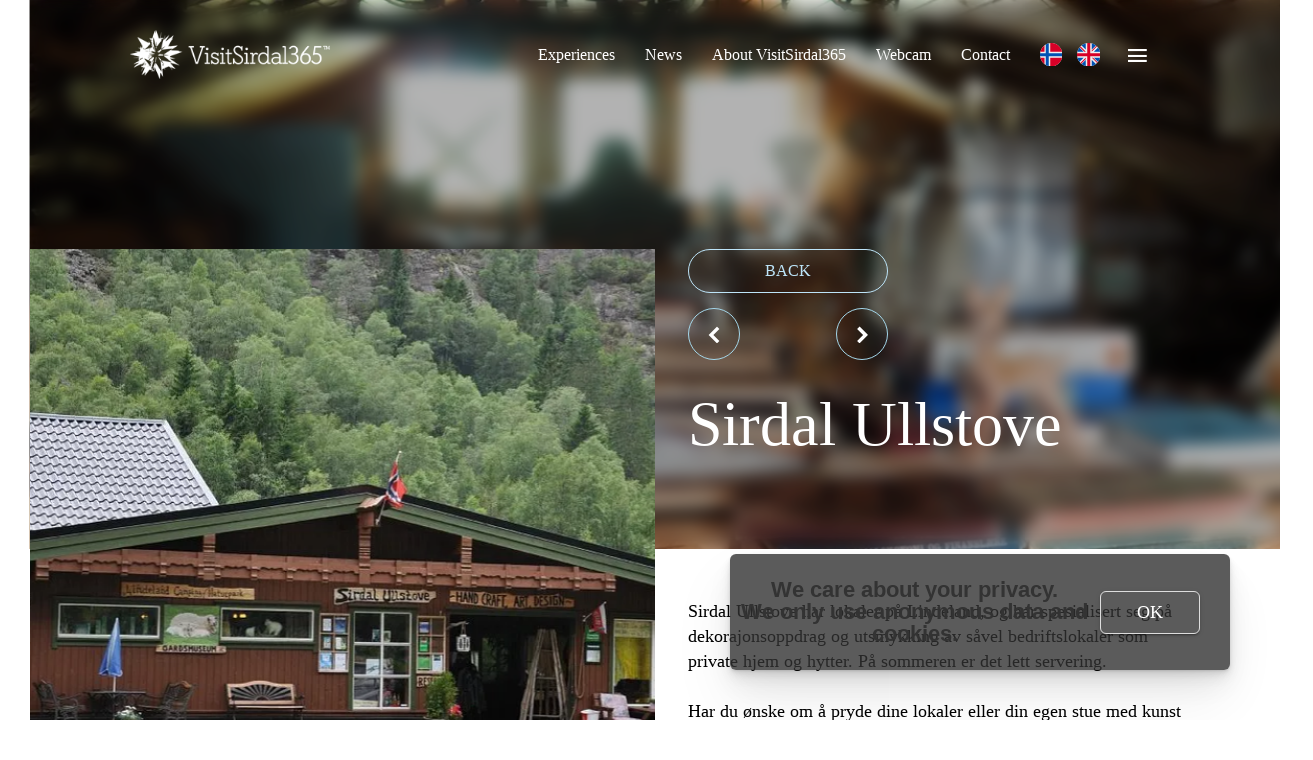

--- FILE ---
content_type: text/html
request_url: https://visitsirdal365.no/experiences/restaurants/sirdal-ullstove
body_size: 37633
content:
<!DOCTYPE html><html lang="en"><head><!--
    ____            _   _            _   
   |  _ \  ___  ___| |_(_)_ __   ___| |_ 
   | | | |/ _ \/ __| __| | '_ \ / _ \ __|
   | |_| |  __/\__ \ |_| | | | |  __/ |_ 
   |____/ \___||___/\__|_|_| |_|\___|\__|

© 2000-2025 Destino AS. All rights reserved.

-->
<meta http-equiv="Content-Type" content="text/html; charset=utf-8">
<meta name="robots" content="index, follow">
<meta name="SKYPE_TOOLBAR" content="SKYPE_TOOLBAR_PARSER_COMPATIBLE">
<meta name="format-detection" content="telephone=no">
<meta name="viewport" content="width=device-width, initial-scale=1">
<meta property="og:locale" content="en_us">
<meta property="og:url" content="https://visitsirdal365.nohttps://visitsirdal365.no/experiences/restaurants/sirdal-ullstove">
<meta property="og:type" content="website">
<meta property="og:image" content="https://visitsirdal365.no/images/Sommermagasin/IMG_0004.jpg?w=1200&w=1200&h=900">
<meta property="og:image:width" content="1200">
<meta property="og:image:height" content="900">
<meta property="twitter:image" content="https://visitsirdal365.no/images/Sommermagasin/IMG_0004.jpg?w=1200">
<meta name="thumbnail" content="https://visitsirdal365.no/images/Sommermagasin/IMG_0004.jpg?w=1000&h=1000">
<script type="application/ld+json">{"@context":"https://schema.org","@type":"Article","headline":"Sirdal Ullstove","image":["https://visitsirdal365.no/images/Sommermagasin/IMG_0004.jpg?w=1000&h=1000"],"dateModified":"2025-12-21T16:19:25.5523078+01:00"}</script>
<link rel="preload" href="/f/bolliviarosillascript.woff" as="font" type="font/woff" crossOrigin="anonymous">
<link rel="preload" href="/f/roboto-lightitalic.woff" as="font" type="font/woff" crossOrigin="anonymous">
<link rel="preload" href="/f/roboto-medium.woff" as="font" type="font/woff" crossOrigin="anonymous">
<link rel="preload" href="/f/roboto-bold.woff" as="font" type="font/woff" crossOrigin="anonymous">
<link rel="preload" href="/f/roboto-light.woff" as="font" type="font/woff" crossOrigin="anonymous">
<link rel="preload" href="/f/roboto-mediumitalic.woff" as="font" type="font/woff" crossOrigin="anonymous">
<link rel="preload" href="/r/icons/materialdesignicons.woff?v=6389924207" as="font" type="font/woff" crossOrigin="anonymous">
<link rel="preload" href="/r/icons/fontawesome-webfont.woff?v=6389924207" as="font" type="font/woff" crossOrigin="anonymous">
<link rel="alternate" href="https://visitsirdal365.nohttps://visitsirdal365.no/experiences/restaurants/sirdal-ullstove" hreflang="en"><link href="/r/modules/bxslider/jquery.bxslider.css" rel="stylesheet" type="text/css" />
<link href="https://unpkg.com/swiper/swiper-bundle.css" rel="stylesheet" type="text/css" />
<style>article,aside,details,figcaption,figure,footer,header,hgroup,main,nav,section,summary{display:block}audio,canvas,video{display:inline-block}audio:not([controls]){display:none;height:0}[hidden]{display:none}html{font-family:sans-serif;-webkit-text-size-adjust:100%;-ms-text-size-adjust:100%}body{margin:0}*:focus{outline:thin dotted}*:focus:not(:focus-visible){outline:0}*:focus-visible{outline:thin dotted}input[type="radio"]:focus-visible{outline:0}input[type="radio"]:focus-visible+label{outline:thin dotted}input[type="checklist"]:focus-visible{outline:0}input[type="checklist"]:focus-visible+label{outline:thin dotted}input[type="checkbox"]:focus-visible{outline:0}input[type="checkbox"]:focus-visible+label{outline:thin dotted}a:active,a:hover{outline:0}h1{font-size:2em;margin:.67em 0}abbr[title]{border-bottom:1px dotted}b,strong{font-weight:bold}dfn{font-style:italic}hr{-moz-box-sizing:content-box;box-sizing:content-box;height:0}mark{background:#ff0;color:#000}code,kbd,pre,samp{font-family:monospace,serif;font-size:1em}pre{white-space:pre-wrap}small{font-size:80%}sub,sup{font-size:75%;line-height:0;position:relative;vertical-align:baseline}sup{top:-.5em}sub{bottom:-.25em}img{border:0}svg:not(:root){overflow:hidden}figure{margin:0}fieldset{border:1px solid #c0c0c0;margin:0 2px;padding:.35em .625em .75em}legend{border:0;padding:0}button,input,select,textarea{font-family:inherit;font-size:100%;margin:0}button,input{line-height:normal}button,select{text-transform:none}button,html input[type="button"],input[type="reset"],input[type="submit"]{-webkit-appearance:button;cursor:pointer}button[disabled],html input[disabled]{cursor:default}input[type="checkbox"],input[type="radio"]{box-sizing:border-box;padding:0}input[type="search"]{-webkit-appearance:textfield;-moz-box-sizing:content-box;-webkit-box-sizing:content-box;box-sizing:content-box}input[type="search"]::-webkit-search-cancel-button,input[type="search"]::-webkit-search-decoration{-webkit-appearance:none}button::-moz-focus-inner,input::-moz-focus-inner{border:0;padding:0}textarea{overflow:auto;vertical-align:top}table{border-collapse:collapse;border-spacing:0}#xmain{position:relative;height:100%;display:block;margin-left:0;margin-top:0}#xmain.xcp{position:relative;display:block;margin-top:53px}#xmain.xcpleft{margin-left:24px}#xbl{width:50%;height:100%;float:left}#xbr{width:50%;height:100%;float:right}#xbli{position:relative;display:block;height:100%}#xbri{position:relative;display:block;height:100%}#xcenter{position:relative;height:100%;top:0;margin-left:auto;margin-right:auto}#xml{position:absolute;top:0;height:100%}#xcontent{position:absolute;height:100%;top:0}#xheaders{display:block}#xfooters{display:block}#xmr{position:absolute;top:0;height:100%}#xfullfooters{position:relative;width:100%}#xcol1{position:absolute;top:0;left:0;right:0}#xcol2{position:absolute;top:0;left:0;right:0}#xcol3{position:absolute;top:0;left:0;right:0}#xcols{position:relative}#xcols{height:100%}#xmain{height:100%}#xmobileback{position:absolute;top:0;left:0;right:0;background-size:100%;height:100%;background-repeat:no-repeat;z-index:-1}tr.xlayoutforce{height:0;max-height:0}tr.xlayoutforce td{height:0;max-height:0}div.HTML div.xpmp ul{list-style-type:disc;margin:0 0 0 40px;padding:0}div.HTML div.xpmp ol{list-style-type:decimal;margin:0 0 0 40px;padding:0}div.HTML div.xpmp strong,div.HTML div.xpmp body,div.HTML div.xpmp b{font-weight:bold}.jsfallback{display:none}span.skype_pnh_container{display:none !important}span.skype_pnh_print_container{display:inline !important}span.skype_pnh_container{display:none !important}span.skype_pnh_print_container{display:inline !important}.ModuleMessage{margin:0;padding:10px;border:1px solid #000;text-align:center;overflow:hidden;border-radius:6px}h1.h,h2.h,h3.h,h4.h,h5.h,h6.h,h7.h{display:none}#login{display:block;width:250px;padding:20px;background-color:#595959;border:2px solid #ccc;color:#ccc;font-family:"Arial";border-radius:6px}#login a:link,#login a:visited{color:#a0a0a0;font-family:"Arial";text-decoration:none;font-size:12px}#login a.loginlogo:link{background-image:url(/r/admin/loginlogo.png);background-repeat:no-repeat;width:100%;display:block;background-position:center center;height:35px;margin-bottom:20px}#login input.loginUsername,#login input.loginPassword{display:block;font-family:"Arial";font-size:12px;width:100%}#login input.loginSubmit{float:right;height:25px;line-height:20px;cursor:pointer;padding:0 10px 0 10px;font-size:12px;margin-right:-5px}#login label{position:absolute;top:5px;left:5px;color:#aaa;font-size:10px;font-family:"Arial"}#login h1{margin:0 0 10px 0;padding:0;font-family:"Arial";color:#ccc;font-size:24px}a:active{outline:none}table.xlayout{border-collapse:collapse;margin:0;padding:0}table.xlayout tr.xlrow{margin:0;padding:0}table.xlayout td.xlcol{margin:0;padding:0}.FormTable,.FormTable input.text,.FormTable textarea{width:100%}.FormTable th{text-align:left;font-weight:bold;padding-left:3px}.FormTable td{padding-left:3px !important}a.ui-state-highlight{height:auto;width:auto}img.ui-datepicker-trigger{margin-left:5px;cursor:pointer}#ui-datepicker-div{font-size:12px;background-color:#fff;border:1px solid #000;z-index:2 !important}.ui-datepicker{width:17em;padding:.2em .2em 0;display:none}.ui-datepicker .ui-datepicker-header{position:relative;padding:.2em 0}.ui-datepicker .ui-datepicker-prev,.ui-datepicker .ui-datepicker-next{position:absolute;top:2px;width:1.8em;height:1.8em}.ui-datepicker .ui-datepicker-prev-hover,.ui-datepicker .ui-datepicker-next-hover{top:1px}.ui-datepicker .ui-datepicker-prev{left:2px}.ui-datepicker .ui-datepicker-next{right:2px}.ui-datepicker .ui-datepicker-prev-hover{left:1px}.ui-datepicker .ui-datepicker-next-hover{right:1px}.ui-datepicker .ui-datepicker-prev span,.ui-datepicker .ui-datepicker-next span{display:block;position:absolute;left:50%;margin-left:-8px;top:50%;margin-top:-8px}.ui-datepicker .ui-datepicker-title{margin:0 2.3em;line-height:1.8em;text-align:center}.ui-datepicker .ui-datepicker-title select{font-size:1em;margin:1px 0}.ui-datepicker select.ui-datepicker-month-year{width:100%}.ui-datepicker select.ui-datepicker-month,.ui-datepicker select.ui-datepicker-year{width:49%}.ui-datepicker table{width:100%;font-size:.9em;border-collapse:collapse;margin:0 0 .4em}.ui-datepicker th{padding:.7em .3em;text-align:center;font-weight:bold;border:0}.ui-datepicker td{border:0;padding:1px}.ui-datepicker td span,.ui-datepicker td a{display:block;padding:.2em;text-align:right;text-decoration:none}.ui-datepicker .ui-datepicker-buttonpane{background-image:none;margin:.7em 0 0 0;padding:0 .2em;border-left:0;border-right:0;border-bottom:0}.ui-datepicker .ui-datepicker-buttonpane button{float:right;margin:.5em .2em .4em;cursor:pointer;padding:.2em .6em .3em .6em;width:auto;overflow:visible}.ui-datepicker .ui-datepicker-buttonpane button.ui-datepicker-current{float:left}.ui-datepicker.ui-datepicker-multi{width:auto}.ui-datepicker-multi .ui-datepicker-group{float:left}.ui-datepicker-multi .ui-datepicker-group table{width:95%;margin:0 auto .4em}.ui-datepicker-multi-2 .ui-datepicker-group{width:50%}.ui-datepicker-multi-3 .ui-datepicker-group{width:33.3%}.ui-datepicker-multi-4 .ui-datepicker-group{width:25%}.ui-datepicker-multi .ui-datepicker-group-last .ui-datepicker-header{border-left-width:0}.ui-datepicker-multi .ui-datepicker-group-middle .ui-datepicker-header{border-left-width:0}.ui-datepicker-multi .ui-datepicker-buttonpane{clear:left}.ui-datepicker-row-break{clear:both;width:100%;font-size:0}.ui-datepicker-rtl{direction:rtl}.ui-datepicker-rtl .ui-datepicker-prev{right:2px;left:auto}.ui-datepicker-rtl .ui-datepicker-next{left:2px;right:auto}.ui-datepicker-rtl .ui-datepicker-prev:hover{right:1px;left:auto}.ui-datepicker-rtl .ui-datepicker-next:hover{left:1px;right:auto}.ui-datepicker-rtl .ui-datepicker-buttonpane{clear:right}.ui-datepicker-rtl .ui-datepicker-buttonpane button{float:left}.ui-datepicker-rtl .ui-datepicker-buttonpane button.ui-datepicker-current{float:right}.ui-datepicker-rtl .ui-datepicker-group{float:right}.ui-datepicker-rtl .ui-datepicker-group-last .ui-datepicker-header{border-right-width:0;border-left-width:1px}.ui-datepicker-rtl .ui-datepicker-group-middle .ui-datepicker-header{border-right-width:0;border-left-width:1px}:root .alert-message,:root .btn{border-radius:0}.module-message{display:block;border-top:1px solid #535353;border-left:1px solid #535353;border-bottom:1px solid #000;border-right:1px solid #000;padding:5px;color:#fff;background-color:#343434;font-family:Arial,verdana,helvetica,sans-serif;font-size:10px}.btn.danger,.alert-message.danger,.btn.error,.alert-message.error{background-color:#c43c35;background-repeat:repeat-x;background-image:-webkit-gradient(linear,left top,left bottom,color-stop(0%,#ee5f5b),color-stop(100%,#c43c35));background-image:-webkit-linear-gradient(top,#ee5f5b,#c43c35);background-image:linear-gradient(to top,#ee5f5b,#c43c35);text-shadow:0 -1px 0 rgba(0,0,0,.25);border-color:#c43c35 #c43c35 #882a25;border-color:rgba(0,0,0,.1) rgba(0,0,0,.1) rgba(0,0,0,.25)}.btn.success,.alert-message.success{background-color:#57a957;background-repeat:repeat-x;background-image:-webkit-gradient(linear,left top,left bottom,color-stop(0%,#62c462),color-stop(100%,#57a957));background-image:-webkit-linear-gradient(top,#62c462,#57a957);background-image:linear-gradient(to top,#62c462,#57a957);text-shadow:0 -1px 0 rgba(0,0,0,.25);border-color:#57a957 #57a957 #3d773d;border-color:rgba(0,0,0,.1) rgba(0,0,0,.1) rgba(0,0,0,.25)}.btn.info,.alert-message.info{background-color:#339bb9;background-repeat:repeat-x;background-image:-webkit-gradient(linear,left top,left bottom,color-stop(0%,#5bc0de),color-stop(100%,#339bb9));background-image:-webkit-linear-gradient(top,#5bc0de,#339bb9);background-image:linear-gradient(to top,#5bc0de,#339bb9);text-shadow:0 -1px 0 rgba(0,0,0,.25);border-color:#339bb9 #339bb9 #22697d;border-color:rgba(0,0,0,.1) rgba(0,0,0,.1) rgba(0,0,0,.25)}.alert-message{font-size:12px;position:relative;padding:7px 15px;margin-bottom:18px;color:#404040;background-color:#eedc94;background-repeat:repeat-x;background-image:-webkit-gradient(linear,left top,left bottom,color-stop(0%,#fceec1),color-stop(100%,#eedc94));background-image:-webkit-linear-gradient(top,#fceec1,#eedc94);background-image:linear-gradient(to top,#fceec1,#eedc94);text-shadow:0 -1px 0 rgba(0,0,0,.25);border-color:#eedc94 #eedc94 #e4c652;border-color:rgba(0,0,0,.1) rgba(0,0,0,.1) rgba(0,0,0,.25);text-shadow:0 1px 0 rgba(255,255,255,.5);border-width:1px;border-style:solid;border-radius:4px;box-shadow:inset 0 1px 0 rgba(255,255,255,.25)}.alert-message .close{margin-top:1px;*margin-top:0}.alert-message a{font-weight:bold;color:#404040}.alert-message.danger p a,.alert-message.error p a,.alert-message.success p a,.alert-message.info p a{color:#fff}.alert-message h5{line-height:18px}.alert-message p{margin-bottom:0}.alert-message div{margin-top:5px;margin-bottom:2px}.alert-message .btn{box-shadow:0 1px 0 rgba(255,255,255,.25)}.alert-message.block-message{background-image:none;background-color:#fdf5d9;padding:14px;border-color:#fceec1;box-shadow:none}.alert-message.block-message ul,.alert-message.block-message p{margin-right:30px}.alert-message.block-message ul{margin-bottom:0}.alert-message.block-message li{color:#404040}.alert-message.block-message .alert-actions{margin-top:5px}.alert-message.block-message.error,.alert-message.block-message.success,.alert-message.block-message.info{color:#404040;text-shadow:0 1px 0 rgba(255,255,255,.5)}.alert-message.block-message.error{background-color:#fddfde;border-color:#fbc7c6}.alert-message.block-message.success{background-color:#d1eed1;border-color:#bfe7bf}.alert-message.block-message.info{background-color:#ddf4fb;border-color:#c6edf9}.alert-message.block-message.danger p a,.alert-message.block-message.error p a,.alert-message.block-message.success p a,.alert-message.block-message.info p a{color:#fff}.alert{padding:8px 35px 8px 14px;margin-bottom:20px;color:#c09853;text-shadow:0 1px 0 rgba(255,255,255,.5);background-color:#fcf8e3;border:1px solid #fbeed5;border-radius:4px}.alert h4{margin:0}.alert .close{position:relative;top:-2px;right:-21px;line-height:20px}.alert-success{color:#468847;background-color:#dff0d8;border-color:#d6e9c6}.alert-danger,.alert-error{color:#b94a48;background-color:#f2dede;border-color:#eed3d7}.alert-info{color:#3a87ad;background-color:#d9edf7;border-color:#bce8f1}.alert-block{padding-top:14px;padding-bottom:14px}.alert-block>p,.alert-block>ul{margin-bottom:0}.alert-block p+p{margin-top:5px}#xcbrowser{position:fixed;top:0;left:0;right:0;bottom:0;z-index:10997;width:100%}#xcbrowser h1{font-size:18px}#xcbrowser .xcbrowserbox{position:relative;margin:3% auto auto auto;background-color:#fff;z-index:10999;width:500px;height:300px;border:2px solid #b0b0b0;border-radius:6px;padding:30px}.FormLabel{margin-bottom:7px;font-weight:bold}.FormContainer{float:left;margin-bottom:4px;width:100%}.FormFieldFullWidth{width:100%}.FormFieldFloat{float:left}.FormContainerFloat{float:left;width:auto}input,textarea{box-sizing:border-box}.search_result_paging{margin-top:20px}.search_result_paging .match{font-weight:bold}.search_result_paging .summary{margin-top:5px}.search_result_none{font-weight:bold}.clear{clear:both}.NewsTitle{font-weight:bold}.NewsImage{margin-bottom:10px;margin-right:10px}.NewsArticleImage{margin-bottom:10px}.NewsDate,.NewsTeaser,.NewsText,.NewsBack,.NewReadmore{margin-bottom:2px}.hideonempty:empty{display:none}.unread{position:relative}.unread:before{color:#fff;display:block;position:absolute;right:0;background-color:#dc0d17;box-shadow:0 1px 1px rgba(0,0,0,.7);border-radius:2px;background-image:-webkit-gradient(linear,center top,center bottom,from(#fa3c45),to(#dc0d17));background-image:-webkit-linear-gradient(#fa3c45,#dc0d17);background-image:linear-gradient(#fa3c45,#dc0d17);color:#fff;min-height:13px;padding:1px 3px;text-shadow:0 -1px 0 rgba(0,0,0,.4);-webkit-background-clip:padding-box;display:inline-block;font-family:'Helvetica Neue',Helvetica,sans-serif;font-size:10px;-webkit-font-smoothing:subpixel-antialiased;line-height:normal}a.fai:link,.fai{font-family:"FontAwesome";display:inline-block;font:normal;font-size:inherit;text-rendering:auto;-webkit-font-smoothing:antialiased;-moz-osx-font-smoothing:grayscale}.hovermodule{position:relative;display:block}.hovermodule>div.normal{width:100%;position:static;opacity:1}.hovermodule>div.hover{width:100%;position:absolute;top:0;opacity:0}.hovermodule:hover>div.normal{opacity:0}.hovermodule:hover>div.hover{opacity:1}.hovermodule:focus>div.hover{opacity:1}@media print{.no-print{display:none !important}.print-break-before{page-break-before:always}.print-break-after{page-break-after:always}.print-no-break{break-inside:avoid}}.fadeinup{animation:fadeInUp 1s}@keyframes fadeInUp{0%{opacity:0;transform:translateY(20px)}100%{opacity:1;transform:translateY(0)}}.fadeinleft{animation:fadeInLeft 1s}@keyframes fadeInLeft{0%{opacity:0;transform:translateX(-20px)}100%{opacity:1;transform:translateX(0)}}.fadeinright{animation:fadeInRight 1s}@keyframes fadeInRight{0%{opacity:0;transform:translateX(20px)}100%{opacity:1;transform:translateX(0)}}.fadeindown{animation:fadeInDown 1s}@keyframes fadeInDown{0%{opacity:0;transform:translateY(-20px)}100%{opacity:1;transform:translateY(0)}}.lazyfade{animation:lazyfadein 1s}@keyframes lazyfadein{from{opacity:0}to{opacity:1}}.destinetiframe{display:block}fieldset{border:0;padding:0;margin:0;-webkit-margin-start:0;-webkit-margin-end:0;-webkit-padding-before:0;-webkit-padding-start:0;-webkit-padding-end:0;-webkit-padding-after:0}table.reset{margin:0;padding:0;border-spacing:0;border-color:transparent;border:0}table.reset>tbody>tr>td,table.reset>thread>tr>td,table.reset>tbody>tr{margin:0;padding:0;border-spacing:0;border:0}ul.reset,ul.reset>li{margin:0;padding:0;border:0;list-style:none}h1,h2,h3,h4,h5,h6,.Heading p{border:0;margin:0;padding:0}.HTML ul li{list-style-type:disc}.mdi{font-family:"Material-Design-Icons";display:inline-block;font:normal;font-size:inherit;text-rendering:auto;-webkit-font-smoothing:antialiased;-moz-osx-font-smoothing:grayscale}a.anchor{display:block;position:relative;visibility:hidden}.animateall{transition:all .8s;-webkit-transition:all .8s}table.mtable{width:100%;table-layout:fixed}table.mtable div.img{position:relative;width:100%;height:110px;background-position:50% 50%;background-repeat:no-repeat;background-size:cover;padding:90px 0 0 0;text-align:center;border:solid 1px #ccc}table.mtable td{vertical-align:top}table.mtable span.mdi{font-size:42px;color:#fff;text-align:center;margin:0 10px 0 10px;opacity:60;text-shadow:-1px -1px 0 #ccc,1px -1px 0 #ccc,-1px 1px 0 #ccc,1px 1px 0 #ccc;cursor:pointer}table.mtable span.mdi:hover{color:#ddd}button.clear{width:100%;background-color:transparent;border:none;margin:0;padding:0;cursor:pointer}input:required:invalid,input:focus:invalid{background-image:url([data-uri]);background-position:right top;background-repeat:no-repeat}input:required:valid{background-image:url([data-uri]);background-position:right top;background-repeat:no-repeat}.mtabletrigger{font-style:normal;font-size:200%;cursor:pointer}#pleasewait{position:fixed;z-index:1000;top:0;left:0;height:100%;width:100%;background:rgba(255,255,255,.8) url("/r/view/loading.svg") 50% 50% no-repeat}.filelabel{cursor:pointer;display:inline-block;border:solid 1px #666;padding:5px;margin-bottom:10px}.filelabelplaceholder{color:#aaa}.xpmflex{display:-ms-flexbox;display:-webkit-box;display:-webkit-flex;display:flex;flex-wrap:wrap;-webkit-flex-wrap:wrap;-ms-flex-wrap:wrap}.xpmflexcenter{align-items:center}.xpmflexend{align-items:end}h{background-color:#ffd800}hdiv{background-color:#fff;padding:10px;border-radius:20px;position:absolute;right:20px;bottom:20px;font-size:12px;font-family:arial}#watermark{opacity:.3;position:fixed;bottom:50px;right:50px;z-index:999999;width:200px}
@font-face {
    font-family: "BolliviaRosillaScript";
    src: url("/f/bolliviarosillascript.woff") format("woff");
    font-weight: normal; 
    font-style: normal;
    font-display: swap;
} 

@font-face {
    font-family: "Roboto-LightItalic";
    src: url("/f/roboto-lightitalic.woff") format("woff");
    font-weight: normal; 
    font-style: normal;
    font-display: swap;
} 

@font-face {
    font-family: "Roboto-Medium";
    src: url("/f/roboto-medium.woff") format("woff");
    font-weight: normal; 
    font-style: normal;
    font-display: swap;
} 

@font-face {
    font-family: "Roboto-Bold";
    src: url("/f/roboto-bold.woff") format("woff");
    font-weight: normal; 
    font-style: normal;
    font-display: swap;
} 

@font-face {
    font-family: "Roboto-Light";
    src: url("/f/roboto-light.woff") format("woff");
    font-weight: normal; 
    font-style: normal;
    font-display: swap;
} 

@font-face {
    font-family: "Roboto-MediumItalic";
    src: url("/f/roboto-mediumitalic.woff") format("woff");
    font-weight: normal; 
    font-style: normal;
    font-display: swap;
} 
@font-face {
    font-family:"Material-Design-Icons";
    src:url("/r/icons/materialdesignicons.woff?v=6389924207") format("woff");
    font-weight:normal;
    font-style:normal;
    font-display: swap;
}
@font-face {
    font-family:"FontAwesome";
    src:url("/r/icons/fontawesome-webfont.woff?v=6389924207") format("woff");
    font-weight:normal;
    font-style:normal;
    font-display: swap;
}
.font100001 , .Normal { font-family:"Roboto-Light";font-size:18px;line-height:1.4em;color: #000;font-weight:normal;text-decoration:none;font-style:normal;text-transform:none; } a.font100002, a.font100002:link, a.font100002,.font100002 a, .font100002 a:link , a > span.font100002 , a:link > span.font100002 , a, a:link , a.font100002:active, .font100002 a:active , a:active > span.font100002 , a:active , a.font100002:hover, .font100002 a:hover , a > span.font100002:hover , a.font100002:visited, .font100002 a:visited , a:visited > span.font100002 , a:visited { font-family:"Roboto-Light";line-height:100%;color: #a4d7ea;font-weight:normal;text-decoration:none;font-style:normal;text-transform:none; } .font1277610981 { font-family:"Roboto-Bold";font-size:18px;line-height:1.4em;color: #333333;font-weight:normal;text-decoration:none;font-style:normal;text-transform:none; } a.font1277610981, a.font1277610981:link, a.font1277610981,.font1277610981 a, .font1277610981 a:link , a > span.font1277610981 , a:link > span.font1277610981 , a.font1277610981:active, .font1277610981 a:active , a:active > span.font1277610981 , a.font1277610981:hover, .font1277610981 a:hover , a > span.font1277610981:hover , a.font1277610981:visited, .font1277610981 a:visited , a:visited > span.font1277610981 { font-family:inherit;line-height:100%;color: #333333;font-weight:normal;text-decoration:none;font-style:normal;text-transform:none; } .font100005 { font-family:"Roboto-Light";font-size:16px;line-height:1.4em;color: #ffffff;font-weight:normal;text-decoration:none;font-style:normal;text-transform:none; } a.font100005, a.font100005:link, a.font100005,.font100005 a, .font100005 a:link , a > span.font100005 , a:link > span.font100005 , a.font100005:hover, .font100005 a:hover , a > span.font100005:hover , a.font100005:visited, .font100005 a:visited , a:visited > span.font100005 { font-family:inherit;line-height:100%;color: #ffffff;font-weight:normal;text-decoration:none;font-style:normal;text-transform:none; } a.font100005:active, .font100005 a:active, a:active > span.font100005 { font-family:"Roboto-Medium";line-height:100%;color: #ffffff;font-weight:normal;text-decoration:none;font-style:normal;text-transform:none;} .font727239230 , a.font727239230:link , a.font727239230:visited , a.font727239230 a:link , a.font727239230 a:visited { font-family:"Roboto-Light";font-size:26px;line-height:1.4em;color: #a4d7ea;font-weight:normal;text-decoration:none;font-style:normal;text-transform:none; } .font100004 , a.font100004:link , a.font100004:visited , a.font100004 a:link , a.font100004 a:visited { font-family:"Roboto-Light";font-size:18px;line-height:1.4em;letter-spacing:3px;color: #333333;font-weight:normal;text-decoration:none;font-style:normal;text-transform:uppercase; } .font200001 , a.font200001:link , a.font200001:visited , a.font200001 a:link , a.font200001 a:visited { font-family:"Roboto-Light";font-size:32px;line-height:1.4em;color: #ffffff;font-weight:normal;text-decoration:none;font-style:normal;text-transform:none; } .font200002 , a.font200002:link , a.font200002:visited , a.font200002 a:link , a.font200002 a:visited { font-family:Arial;font-size:12px;line-height:100%;color: #000;font-weight:bold;text-decoration:none;font-style:normal;text-transform:none; } .font200011 , a.font200011:link , a.font200011:visited , a.font200011 a:link , a.font200011 a:visited { font-family:"Roboto-Light";font-size:62px;line-height:1em;color: #ffffff;font-weight:normal;text-decoration:none;font-style:normal;text-transform:none; } .font200012 , a.font200012:link , a.font200012:visited , a.font200012 a:link , a.font200012 a:visited { font-family:Arial;font-size:12px;line-height:100%;color: #000;font-weight:bold;text-decoration:none;font-style:normal;text-transform:none; } .font1513666145 { font-family:"Roboto-Light";font-size:16px;line-height:1.4em;color: #ffffff;font-weight:normal;text-decoration:none;font-style:normal;text-transform:uppercase; } a.font1513666145:hover, .font1513666145 a:hover, a.font1513666145:focus, .font1513666145 a:focus, a:hover > span.font1513666145 { font-family:inherit;font-size:16px;line-height:1.4em;color: #466a75;font-weight:normal;text-decoration:none;font-style:normal;text-transform:uppercase;} .font1251734580 { font-family:"Roboto-Light";font-size:16px;line-height:1.4em;color: #466a75;font-weight:normal;text-decoration:none;font-style:normal;text-transform:uppercase; } a.font1251734580:hover, .font1251734580 a:hover, a.font1251734580:focus, .font1251734580 a:focus, a:hover > span.font1251734580 { font-family:inherit;font-size:16px;line-height:1.4em;color: #466a75;font-weight:normal;text-decoration:none;font-style:normal;text-transform:uppercase;} .font2017918593 , a.font2017918593:link , a.font2017918593:visited , a.font2017918593 a:link , a.font2017918593 a:visited { font-family:BolliviaRosillaScript;font-size:60px;line-height:1.4em;color: #ffffff;font-weight:normal;text-decoration:none;font-style:normal;text-transform:none; } .font1807866979 , a.font1807866979:link , a.font1807866979:visited , a.font1807866979 a:link , a.font1807866979 a:visited { font-family:"Roboto-LightItalic";font-size:18px;line-height:1.4em;color: #333333;font-weight:normal;text-decoration:none;font-style:normal;text-transform:none; } .font1453763270 , a.font1453763270:link , a.font1453763270:visited , a.font1453763270 a:link , a.font1453763270 a:visited { font-family:"Roboto-MediumItalic";font-size:60px;line-height:1.4em;color: #466a75;font-weight:normal;text-decoration:none;font-style:normal;text-transform:none; } .font912053901 { font-family:"Roboto-Medium";font-size:16px;line-height:1.4em;color: #333333;font-weight:normal;text-decoration:none;font-style:normal;text-transform:none; } a.font912053901, a.font912053901:link, a.font912053901,.font912053901 a, .font912053901 a:link , a > span.font912053901 , a:link > span.font912053901 , a.font912053901:hover, .font912053901 a:hover , a > span.font912053901:hover , a.font912053901:visited, .font912053901 a:visited , a:visited > span.font912053901 { font-family:inherit;line-height:100%;color: #333333;font-weight:normal;text-decoration:none;font-style:normal;text-transform:none; } a.font912053901:active, .font912053901 a:active, a:active > span.font912053901 { font-family:"Roboto-Medium";line-height:100%;color: #333333;font-weight:normal;text-decoration:none;font-style:normal;text-transform:none;} .font1945112694 { font-family:"Roboto-Light";font-size:16px;line-height:1.4em;color: #333333;font-weight:normal;text-decoration:none;font-style:normal;text-transform:none; } a.font1945112694, a.font1945112694:link, a.font1945112694,.font1945112694 a, .font1945112694 a:link , a > span.font1945112694 , a:link > span.font1945112694 , a.font1945112694:hover, .font1945112694 a:hover , a > span.font1945112694:hover , a.font1945112694:visited, .font1945112694 a:visited , a:visited > span.font1945112694 { font-family:inherit;line-height:100%;color: #333333;font-weight:normal;text-decoration:none;font-style:normal;text-transform:none; } a.font1945112694:active, .font1945112694 a:active, a:active > span.font1945112694 { font-family:"Roboto-Light";line-height:100%;color: #333333;font-weight:normal;text-decoration:none;font-style:normal;text-transform:none;} .number h3{     width: 90px;    height: 90px;    display: inline-block;    border: solid 1px #a4d7ea;    border-radius: 50%;    line-height: 90px;    text-align: center; 
}

@keyframes rotation {
  from {
    transform: rotate(0deg);
  }
  to {
    transform: rotate(359deg);
  }
}
input[type=text]:focus, input[type=email]:focus , texterea:focus{outline:none}
.blackbutton input[type="button"]:hover{color:#466a75!important;background-color:#a4d7ea!important;}

 #square{
      width: 0;      height: 0;    border-top: 20px solid transparent;    border-left: 25px solid #E5F4FC;    border-bottom: 20px solid transparent;
}
.padding_left_100{padding:0 10%}

.slidernav .next, .slidernav .prev{ 
    width: 52px!important;
    height: 52px!important;
    background-repeat: no-repeat;
    z-index: 99;
    background-position: center;
    border: 1px solid #a4d7ea;
    border-radius: 50%;
    }
.slidernav .next:hover, .slidernav .prev:hover{background-color:#a4d7ea}
.slidernav .prev {   background-image:url(/s/defaultweb/images/ar.png)!important;}
.slidernav .next {   background-image:url(/s/defaultweb/images/al.png) !important; }



svg:not(:root) {
    overflow: initial!important;
}
.bx-wrapper{margin:0 auto 0!important}



/*animate slider*/

@keyframes fadeRightLeft {
  from {
    opacity: 0;
    transform: translate3d(30%, 50%, 20);
  }
  to {
    opacity: 1;
    transform: translate3d(0, 30%, 30%);
  }
}

@keyframes bounceInLeft {
    0% {
		opacity: 0;
		transform: translateX(-2000px);
	} 
	100% {
		opacity: 1;
		transform: translateX(0);
	}
}

.animated {
  visibility: visible;
  
  -webkit-animation-fill-mode: both;
  -moz-animation-fill-mode: both;
  -ms-animation-fill-mode: both;
  -o-animation-fill-mode: both;
  animation-fill-mode: both;
  
  -webkit-animation-duration: 1s;
  -moz-animation-duration: 1s;
  -ms-animation-duration: 1s;
  -o-animation-duration: 1s;
  animation-duration: 1s;

  -webkit-animation-play-state: running;
  -moz-animation-play-state: running;
  -ms-animation-play-state: running;
  -o-animation-play-state: running;
  animation-play-state: running;
}
.animated.animated-slow {
    -webkit-animation-duration: 4s;
    animation-duration: 4s;
}



.animated.bounceInRight {
    -webkit-animation-name: bounceInRight;
	-moz-animation-name: bounceInRight;
	-o-animation-name: bounceInRight;
	animation-name: bounceInRight;
}

#xpm995763662.big .big { display:block; } #xpm995763662.small .big { display:none; }#xpm995763662.big .small { display:none; } #xpm995763662.small .small { display:block; }#xpm1895163135 { position:relative; z-index: 10;  } .xpmmg2910828022 > .flexcolumn0 { display:block; flex: 1 0 calc( (99.98%) / 2 ); -ms-flex: 1 0 calc( (99.98%) / 2 ); width: calc( (99.98%) / 2 ); min-width:0; box-sizing: border-box;  } .xpmmg2910828022 > .flexcolumn1 { display:block; flex: 1 0 calc( (99.98%) / 2 ); -ms-flex: 1 0 calc( (99.98%) / 2 ); width: calc( (99.98%) / 2 ); min-width:0; box-sizing: border-box;  } #xpm362460114 { background-color: rgba(51,51,51, 0.8); } #detail43516370 { display:block; } #detail43516370:hover { display:block; } #xpm362460114{animation-delay: 100ms;}


#xpm362460114 {
    width: 500px;
    position: fixed;
    right: 50px;
    bottom: 50px;
    z-index: 999;
    box-shadow: 0 1px 2px rgba(0,0,0,0.07), 
                0 2px 4px rgba(0,0,0,0.07), 
                0 4px 8px rgba(0,0,0,0.07), 
                0 8px 16px rgba(0,0,0,0.07),
                0 16px 32px rgba(0,0,0,0.07), 
                0 32px 64px rgba(0,0,0,0.07);
}
#xpm362460114{ border-radius:6px;}
#xpm362460114 .pane{ align-self:center;}.xpmmg3254947965 > .flexcolumn0 { display:block; flex: 1 0 calc( 99.98% - 100px - 30px ); -ms-flex: 1 0 calc( 99.98% - 100px - 30px ); width: calc( 99.98% - 100px - 30px ); min-width:0; box-sizing: border-box;  } .xpmmg3254947965 > .flexcolumn1 { display:block; flex: 1 0 calc( 100px ); -ms-flex: 1 0 calc( 100px ); width: calc( 100px ); margin-right:30px; min-width:0; box-sizing: border-box;  } #xpm998986770 { background-color: #4a6b75; } #group388069216 { display:block; } #group388069216:hover { display:block; } .xpmmg3277940377 > .flexcolumn0 { display:block; flex: 1 0 calc( 200px ); -ms-flex: 1 0 calc( 200px ); width: calc( 200px ); margin-left:165px; min-width:0; box-sizing: border-box;  } .xpmmg3277940377 > .flexcolumn1 { display:block; flex: 1 0 calc( 99.98% - 200px - 165px - 5% - 200px ); -ms-flex: 1 0 calc( 99.98% - 200px - 165px - 5% - 200px ); width: calc( 99.98% - 200px - 165px - 5% - 200px ); margin-left:5%; margin-right:200px; min-width:0; box-sizing: border-box;  } .xpmmg651000217 > .flexcolumn0 { display:block; flex: 1 0 calc( 120px ); -ms-flex: 1 0 calc( 120px ); width: calc( 120px ); min-width:0; box-sizing: border-box;  } .xpmmg651000217 > .flexcolumn1 { display:block; flex: 1 0 calc( 99.98% - 120px - 5% - 15px ); -ms-flex: 1 0 calc( 99.98% - 120px - 5% - 15px ); width: calc( 99.98% - 120px - 5% - 15px ); margin-left:5%; margin-right:15px; min-width:0; box-sizing: border-box;  } #xpm1879239415 { background-color: #ffffff; } #conditional1466552497 { display:block; } #conditional1466552497:hover { display:block; } #xpm1879239415{
    padding: 0 100px;
    position: absolute; 
    width:100%;
    top: 0;
    }.picture652384548 {width:100%;height:auto;vertical-align: top; }#xpm245072039{display:none;}.spacer-2005691625 { height: 45px; } .xpmmg2044305866 > .flexcolumn0 { display:block; flex: 1 0 calc( 99.98% - 60px - 20px - 50px ); -ms-flex: 1 0 calc( 99.98% - 60px - 20px - 50px ); width: calc( 99.98% - 60px - 20px - 50px ); min-width:0; box-sizing: border-box;  } .xpmmg2044305866 > .flexcolumn1 { display:block; flex: 1 0 calc( 60px ); -ms-flex: 1 0 calc( 60px ); width: calc( 60px ); margin-left:20px; min-width:0; box-sizing: border-box;  } .xpmmg2044305866 > .flexcolumn2 { display:block; flex: 1 0 calc( 50px ); -ms-flex: 1 0 calc( 50px ); width: calc( 50px ); min-width:0; box-sizing: border-box;  } .Menu585627454 ul{list-style:none; padding: 0; margin:0; white-space: normal}.Menu585627454 > ul {text-align: right;}.Menu585627454 > ul > li { display:inline-block}.Menu585627454 > ul  a span{display:inline-block;line-height:30px;padding:0px 10px 0px 10px; }.Menu585627454 > ul li:hover > a span{}.Menu585627454 > ul  a span.s{font-family:"Roboto-Medium";line-height:100%;color: #ffffff;font-weight:normal;text-decoration:none;font-style:normal;text-transform:none;line-height:30px;}.Menu585627454 > ul  .split {width: 30px; padding:1px 0 2px 0;}.xpmmg1829333830 > .flexcolumn0 { display:block; flex: 1 0 calc( 20px ); -ms-flex: 1 0 calc( 20px ); width: calc( 20px ); min-width:0; box-sizing: border-box;  } .xpmmg1829333830 > .flexcolumn1 { display:block; flex: 1 0 calc( 20px ); -ms-flex: 1 0 calc( 20px ); width: calc( 20px ); margin-left:15px; min-width:0; box-sizing: border-box;  } .xpmmg2954920952 > .flexcolumn0 { display:block; width:100%; box-sizing: border-box; } #xpm1657180493 { cursor: pointer; } #xpm1307503310 { cursor: pointer; } .spacer-2049091295 { height: 5px; } #xpm1748532369 { cursor: pointer; } #xpm1748532369 { text-align: right; }  #icon1748532369:before { content:"\f30d"; } #icon1748532369 { line-height:100%; font-style:normal !important; -webkit-text-size-adjust: none; color:#ffffff; }html.mm-opened form.mm-page{ box-shadow:none; background: transparent;} .mm-spn a:link, .mm-spn a:visited { color: #cccccc; font-family: sans-serif; font-size: 16px; font-style: normal; font-weight: 400; height: 50px; line-height: 24px; margin: 0px; text-align: left; text-decoration-color: rgb(68, 68, 68); text-decoration-line: none; text-decoration-style: solid; text-decoration-thickness: auto; } div.menu819593073 { display:none; } #menu819593073 { z-index: 9999; }li.subclose:before {  border-bottom: 2px solid; border-right: 2px solid; border-top: unset;}li.subopen:before {  border-top: 2px solid; border-right: 2px solid; border-bottom: unset;}li.sub_opened:before {  border-bottom: 2px solid; border-right: 2px solid; border-top: unset;}li.sub_closed:before {  border-top: 2px solid; border-right: 2px solid; border-bottom: unset;}.menu-activator-sidebar819593073 { float: right; }#toggle819593073 * { cursor:pointer; }#xpm926515488 { text-align: right; }  #icon926515488:before { content:"\f0c9"; } #icon926515488 { line-height:100%; font-style:normal !important; -webkit-text-size-adjust: none; color:#ffffff; }.xpmmg2000802352 > .flexcolumn0 { display:block; flex: 1 0 calc( 120px ); -ms-flex: 1 0 calc( 120px ); width: calc( 120px ); min-width:0; box-sizing: border-box;  } .xpmmg2000802352 > .flexcolumn1 { display:block; flex: 1 0 calc( 99.98% - 120px - 5% ); -ms-flex: 1 0 calc( 99.98% - 120px - 5% ); width: calc( 99.98% - 120px - 5% ); margin-left:5%; min-width:0; box-sizing: border-box;  } .spacer1459562734 { height: 25px; } #xpm1873858284 li> ul{padding: 25px 0;}
 .xpmmg2399413141 > .flexcolumn0 { display:block; flex: 1 0 calc( 30% ); -ms-flex: 1 0 calc( 30% ); width: calc( 30% ); min-width:0; box-sizing: border-box;  } .xpmmg2399413141 > .flexcolumn1 { display:block; flex: 1 0 calc( (99.98% - 30% - 5% - 5% - 5%) / 3 ); -ms-flex: 1 0 calc( (99.98% - 30% - 5% - 5% - 5%) / 3 ); width: calc( (99.98% - 30% - 5% - 5% - 5%) / 3 ); margin-left:5%; min-width:0; box-sizing: border-box;  } .xpmmg2399413141 > .flexcolumn2 { display:block; flex: 1 0 calc( (99.98% - 30% - 5% - 5% - 5%) / 3 ); -ms-flex: 1 0 calc( (99.98% - 30% - 5% - 5% - 5%) / 3 ); width: calc( (99.98% - 30% - 5% - 5% - 5%) / 3 ); margin-left:5%; min-width:0; box-sizing: border-box;  } .xpmmg2399413141 > .flexcolumn3 { display:block; flex: 1 0 calc( (99.98% - 30% - 5% - 5% - 5%) / 3 ); -ms-flex: 1 0 calc( (99.98% - 30% - 5% - 5% - 5%) / 3 ); width: calc( (99.98% - 30% - 5% - 5% - 5%) / 3 ); margin-left:5%; min-width:0; box-sizing: border-box;  } .picture172523630 {width:120px;vertical-align: top; }.spacer657709715 { height: 30px; } #xpm1112583197 {
    outline:none;
}#xpm1112583197 { cursor: pointer; } #xpm1112583197 { text-align: right; }  #icon1112583197:before { content:"\f1e2"; } #icon1112583197 { line-height:100%; font-style:normal !important; -webkit-text-size-adjust: none; color:#333333; }#videoInner1719951515 { position:relative;padding-bottom:56.25%;height:0;overflow:hidden;max-width:100%;height:auto; } #videoIFrame1719951515 { width:100%;position:absolute;top:0;left:0;height:100%;overflow:hidden; } .Menu1406278971 ul{list-style:none; padding: 0; margin:0; white-space: normal}.Menu1406278971 > ul  a span{display:block;line-height:initial;padding:0px 0px 0px 0px; }.Menu1406278971 > ul li:hover > a span{}.Menu1406278971 > ul  a span.s{font-family:"Roboto-Medium";line-height:100%;color: #333333;font-weight:normal;text-decoration:none;font-style:normal;text-transform:none;}.Menu1406278971 > ul  .split {height: 25px; width: 100%;}.spacer-1080259109 { height: 45px; } .Menu1644533553 ul{list-style:none; padding: 0; margin:0; white-space: normal}.Menu1644533553 > ul  a span{display:block;line-height:initial;padding:0px 0px 0px 0px; }.Menu1644533553 > ul li:hover > a span{}.Menu1644533553 > ul  a span.s{font-family:"Roboto-Medium";line-height:100%;color: #333333;font-weight:normal;text-decoration:none;font-style:normal;text-transform:none;}.Menu1644533553 > ul  .split {height: 25px; width: 100%;}.Menu1644533553 > ul  > li  > ul  a span{display:block;line-height:initial;padding:0px 0px 0px 0px; }.Menu1644533553 > ul  > li  > ul li:hover > a span{}.Menu1644533553 > ul  > li  > ul  a span.s{font-family:"Roboto-Light";line-height:100%;color: #333333;font-weight:normal;text-decoration:none;font-style:normal;text-transform:none;}.Menu1644533553 > ul  > li  > ul  .split {height: 25px; width: 100%;}.Menu1393397389 ul{list-style:none; padding: 0; margin:0; white-space: normal}.Menu1393397389 > ul  a span{display:block;line-height:initial;padding:0px 0px 0px 0px; }.Menu1393397389 > ul li:hover > a span{}.Menu1393397389 > ul  a span.s{font-family:"Roboto-Medium";line-height:100%;color: #333333;font-weight:normal;text-decoration:none;font-style:normal;text-transform:none;}.Menu1393397389 > ul  .split {height: 25px; width: 100%;}.Menu1393397389 > ul  > li  > ul  a span{display:block;line-height:initial;padding:0px 0px 0px 0px; }.Menu1393397389 > ul  > li  > ul li:hover > a span{}.Menu1393397389 > ul  > li  > ul  a span.s{font-family:"Roboto-Light";line-height:100%;color: #333333;font-weight:normal;text-decoration:none;font-style:normal;text-transform:none;}.Menu1393397389 > ul  > li  > ul  .split {height: 25px; width: 100%;} .Menu1393397389 .hasDropDown > a > span{position:relative;} .Menu1393397389 .hasDropDown > a .expand{     position:absolute;     display:block;     width: 30px;     border-left: 1px rgba(255,255,255,.1) solid;     background: url(/r/modules/menu/expand.png) center center no-repeat;     background-color: rgba(0,0,0,.2);     height: 100%;     top: 0;     right:0; } .Menu1393397389 .hasDropDown.open > a .expand{     background-image: url(/r/modules/menu/close.png); } .Menu1393397389 .hasDropDown > ul {     display:none; } .Menu1393397389 .open > ul {     display:block; }                     .Menu2019138272 ul{list-style:none; padding: 0; margin:0; white-space: normal}.Menu2019138272 > ul  a span{display:block;line-height:initial;padding:0px 0px 0px 0px; }.Menu2019138272 > ul li:hover > a span{}.Menu2019138272 > ul  a span.s{font-family:"Roboto-Medium";line-height:100%;color: #333333;font-weight:normal;text-decoration:none;font-style:normal;text-transform:none;}.Menu2019138272 > ul  .split {height: 25px; width: 100%;}.Menu2019138272 > ul  > li  > ul  a span{display:block;line-height:initial;padding:0px 0px 0px 0px; }.Menu2019138272 > ul  > li  > ul li:hover > a span{}.Menu2019138272 > ul  > li  > ul  a span.s{font-family:"Roboto-Light";line-height:100%;color: #333333;font-weight:normal;text-decoration:none;font-style:normal;text-transform:none;}.Menu2019138272 > ul  > li  > ul  .split {height: 25px; width: 100%;}.Menu1965306640 ul{list-style:none; padding: 0; margin:0; white-space: normal}.Menu1965306640 > ul  a span{display:block;line-height:initial;padding:0px 0px 0px 0px; }.Menu1965306640 > ul li:hover > a span{}.Menu1965306640 > ul  a span.s{font-family:"Roboto-Medium";line-height:100%;color: #333333;font-weight:normal;text-decoration:none;font-style:normal;text-transform:none;}.Menu1965306640 > ul  .split {height: 25px; width: 100%;}.Menu1965306640 > ul  > li  > ul  a span{display:block;line-height:initial;padding:0px 0px 0px 0px; }.Menu1965306640 > ul  > li  > ul li:hover > a span{}.Menu1965306640 > ul  > li  > ul  a span.s{font-family:"Roboto-Light";line-height:100%;color: #333333;font-weight:normal;text-decoration:none;font-style:normal;text-transform:none;}.Menu1965306640 > ul  > li  > ul  .split {height: 25px; width: 100%;}.xpmmg592123123 > .flexcolumn0 { display:block; flex: 1 0 calc( 40px ); -ms-flex: 1 0 calc( 40px ); width: calc( 40px ); min-width:0; box-sizing: border-box;  } .xpmmg592123123 > .flexcolumn1 { display:block; flex: 1 0 calc( 99.98% - 40px - 10px ); -ms-flex: 1 0 calc( 99.98% - 40px - 10px ); width: calc( 99.98% - 40px - 10px ); margin-left:10px; min-width:0; box-sizing: border-box;  } #MenuItem1562812528 { display:block; width:100%; height:45px; overflow:hidden;  }ul.MenuItem1562812528 { display:block; height:45px; } ul.MenuItem1562812528 li { display:block; height:45px; float:left; }ul.MenuItem1562812528 li { width:100%; }ul.MenuItem1562812528 a:link, ul.MenuItem1562812528 a:visited { display:block; height:45px; }ul.MenuItem1562812528 span { display:block; height:45px; background-image:url(/r/view/blank.png); }ul.MenuItem1562812528 li a { font-family:"Roboto-Light";font-size:16px;line-height:1.4em;color: #333333;font-weight:normal;text-decoration:none;font-style:normal;text-transform:none; }ul.MenuItem1562812528 li a:link { font-family:inherit;line-height:100%;color: #333333;font-weight:normal;text-decoration:none;font-style:normal;text-transform:none; }ul.MenuItem1562812528 li a span.c { text-decoration: none}ul.MenuItem1562812528 li a span.c { width:100%; }ul.MenuItem1562812528 li a:hover { font-family:"Roboto-Light";font-size:16px;line-height:1.4em;color: #333333;font-weight:normal;text-decoration:none;font-style:normal;text-transform:none; }ul.MenuItem1562812528 li a:hover span.c { text-decoration: none}ul.MenuItem1562812528 li.s a { font-family:"Roboto-Light";line-height:100%;color: #333333;font-weight:normal;text-decoration:none;font-style:normal;text-transform:none; }ul.MenuItem1562812528 li span.c { padding:0px 0px 0px 0px;  line-height:45px; width:100%; cursor:pointer; }ul.MenuItem1562812528 a:hover span.c {  line-height:45px; width:100%; }ul.MenuItem1562812528 li.s span.c {  line-height:45px; width:100%; cursor:pointer; }ul.MenuItem1562812528 li.s a span.c { text-decoration: none}#MenuItem327845588 { display:block; width:100%; height:45px; overflow:hidden;  }ul.MenuItem327845588 { display:block; height:45px; } ul.MenuItem327845588 li { display:block; height:45px; float:left; }ul.MenuItem327845588 li { width:100%; }ul.MenuItem327845588 a:link, ul.MenuItem327845588 a:visited { display:block; height:45px; }ul.MenuItem327845588 span { display:block; height:45px; background-image:url(/r/view/blank.png); }ul.MenuItem327845588 li a { font-family:"Roboto-Light";font-size:16px;line-height:1.4em;color: #333333;font-weight:normal;text-decoration:none;font-style:normal;text-transform:none; }ul.MenuItem327845588 li a:link { font-family:inherit;line-height:100%;color: #333333;font-weight:normal;text-decoration:none;font-style:normal;text-transform:none; }ul.MenuItem327845588 li a span.c { text-decoration: none}ul.MenuItem327845588 li a span.c { width:100%; }ul.MenuItem327845588 li a:hover { font-family:"Roboto-Light";font-size:16px;line-height:1.4em;color: #333333;font-weight:normal;text-decoration:none;font-style:normal;text-transform:none; }ul.MenuItem327845588 li a:hover span.c { text-decoration: none}ul.MenuItem327845588 li.s a { font-family:"Roboto-Light";line-height:100%;color: #333333;font-weight:normal;text-decoration:none;font-style:normal;text-transform:none; }ul.MenuItem327845588 li span.c { padding:0px 0px 0px 0px;  line-height:45px; width:100%; cursor:pointer; }ul.MenuItem327845588 a:hover span.c {  line-height:45px; width:100%; }ul.MenuItem327845588 li.s span.c {  line-height:45px; width:100%; cursor:pointer; }ul.MenuItem327845588 li.s a span.c { text-decoration: none}#MenuItem78728611 { display:block; width:100%; height:45px; overflow:hidden;  }ul.MenuItem78728611 { display:block; height:45px; } ul.MenuItem78728611 li { display:block; height:45px; float:left; }ul.MenuItem78728611 li { width:100%; }ul.MenuItem78728611 a:link, ul.MenuItem78728611 a:visited { display:block; height:45px; }ul.MenuItem78728611 span { display:block; height:45px; background-image:url(/r/view/blank.png); }ul.MenuItem78728611 li a { font-family:"Roboto-Light";font-size:16px;line-height:1.4em;color: #333333;font-weight:normal;text-decoration:none;font-style:normal;text-transform:none; }ul.MenuItem78728611 li a:link { font-family:inherit;line-height:100%;color: #333333;font-weight:normal;text-decoration:none;font-style:normal;text-transform:none; }ul.MenuItem78728611 li a span.c { text-decoration: none}ul.MenuItem78728611 li a span.c { width:100%; }ul.MenuItem78728611 li a:hover { font-family:"Roboto-Light";font-size:16px;line-height:1.4em;color: #333333;font-weight:normal;text-decoration:none;font-style:normal;text-transform:none; }ul.MenuItem78728611 li a:hover span.c { text-decoration: none}ul.MenuItem78728611 li.s a { font-family:"Roboto-Light";line-height:100%;color: #333333;font-weight:normal;text-decoration:none;font-style:normal;text-transform:none; }ul.MenuItem78728611 li span.c { padding:0px 0px 0px 0px;  line-height:45px; width:100%; cursor:pointer; }ul.MenuItem78728611 a:hover span.c {  line-height:45px; width:100%; }ul.MenuItem78728611 li.s span.c {  line-height:45px; width:100%; cursor:pointer; }ul.MenuItem78728611 li.s a span.c { text-decoration: none}#MenuItem1849471237 { display:block; width:100%; height:45px; overflow:hidden;  }ul.MenuItem1849471237 { display:block; height:45px; } ul.MenuItem1849471237 li { display:block; height:45px; float:left; }ul.MenuItem1849471237 li { width:100%; }ul.MenuItem1849471237 a:link, ul.MenuItem1849471237 a:visited { display:block; height:45px; }ul.MenuItem1849471237 span { display:block; height:45px; background-image:url(/r/view/blank.png); }ul.MenuItem1849471237 li a { font-family:"Roboto-Light";font-size:16px;line-height:1.4em;color: #333333;font-weight:normal;text-decoration:none;font-style:normal;text-transform:none; }ul.MenuItem1849471237 li a:link { font-family:inherit;line-height:100%;color: #333333;font-weight:normal;text-decoration:none;font-style:normal;text-transform:none; }ul.MenuItem1849471237 li a span.c { text-decoration: none}ul.MenuItem1849471237 li a span.c { width:100%; }ul.MenuItem1849471237 li a:hover { font-family:"Roboto-Light";font-size:16px;line-height:1.4em;color: #333333;font-weight:normal;text-decoration:none;font-style:normal;text-transform:none; }ul.MenuItem1849471237 li a:hover span.c { text-decoration: none}ul.MenuItem1849471237 li.s a { font-family:"Roboto-Light";line-height:100%;color: #333333;font-weight:normal;text-decoration:none;font-style:normal;text-transform:none; }ul.MenuItem1849471237 li span.c { padding:0px 0px 0px 0px;  line-height:45px; width:100%; cursor:pointer; }ul.MenuItem1849471237 a:hover span.c {  line-height:45px; width:100%; }ul.MenuItem1849471237 li.s span.c {  line-height:45px; width:100%; cursor:pointer; }ul.MenuItem1849471237 li.s a span.c { text-decoration: none}#MenuItem1821854617 { display:block; width:100%; height:45px; overflow:hidden;  }ul.MenuItem1821854617 { display:block; height:45px; } ul.MenuItem1821854617 li { display:block; height:45px; float:left; }ul.MenuItem1821854617 li { width:100%; }ul.MenuItem1821854617 a:link, ul.MenuItem1821854617 a:visited { display:block; height:45px; }ul.MenuItem1821854617 span { display:block; height:45px; background-image:url(/r/view/blank.png); }ul.MenuItem1821854617 li a { font-family:"Roboto-Light";font-size:16px;line-height:1.4em;color: #333333;font-weight:normal;text-decoration:none;font-style:normal;text-transform:none; }ul.MenuItem1821854617 li a:link { font-family:inherit;line-height:100%;color: #333333;font-weight:normal;text-decoration:none;font-style:normal;text-transform:none; }ul.MenuItem1821854617 li a span.c { text-decoration: none}ul.MenuItem1821854617 li a span.c { width:100%; }ul.MenuItem1821854617 li a:hover { font-family:"Roboto-Light";font-size:16px;line-height:1.4em;color: #333333;font-weight:normal;text-decoration:none;font-style:normal;text-transform:none; }ul.MenuItem1821854617 li a:hover span.c { text-decoration: none}ul.MenuItem1821854617 li.s a { font-family:"Roboto-Light";line-height:100%;color: #333333;font-weight:normal;text-decoration:none;font-style:normal;text-transform:none; }ul.MenuItem1821854617 li span.c { padding:0px 0px 0px 0px;  line-height:45px; width:100%; cursor:pointer; }ul.MenuItem1821854617 a:hover span.c {  line-height:45px; width:100%; }ul.MenuItem1821854617 li.s span.c {  line-height:45px; width:100%; cursor:pointer; }ul.MenuItem1821854617 li.s a span.c { text-decoration: none}#MenuItem1817461671 { display:block; width:100%; height:45px; overflow:hidden;  }ul.MenuItem1817461671 { display:block; height:45px; } ul.MenuItem1817461671 li { display:block; height:45px; float:left; }ul.MenuItem1817461671 li { width:100%; }ul.MenuItem1817461671 a:link, ul.MenuItem1817461671 a:visited { display:block; height:45px; }ul.MenuItem1817461671 span { display:block; height:45px; background-image:url(/r/view/blank.png); }ul.MenuItem1817461671 li a { font-family:"Roboto-Light";font-size:16px;line-height:1.4em;color: #333333;font-weight:normal;text-decoration:none;font-style:normal;text-transform:none; }ul.MenuItem1817461671 li a:link { font-family:inherit;line-height:100%;color: #333333;font-weight:normal;text-decoration:none;font-style:normal;text-transform:none; }ul.MenuItem1817461671 li a span.c { text-decoration: none}ul.MenuItem1817461671 li a span.c { width:100%; }ul.MenuItem1817461671 li a:hover { font-family:"Roboto-Light";font-size:16px;line-height:1.4em;color: #333333;font-weight:normal;text-decoration:none;font-style:normal;text-transform:none; }ul.MenuItem1817461671 li a:hover span.c { text-decoration: none}ul.MenuItem1817461671 li.s a { font-family:"Roboto-Light";line-height:100%;color: #333333;font-weight:normal;text-decoration:none;font-style:normal;text-transform:none; }ul.MenuItem1817461671 li span.c { padding:0px 0px 0px 0px;  line-height:45px; width:100%; cursor:pointer; }ul.MenuItem1817461671 a:hover span.c {  line-height:45px; width:100%; }ul.MenuItem1817461671 li.s span.c {  line-height:45px; width:100%; cursor:pointer; }ul.MenuItem1817461671 li.s a span.c { text-decoration: none}#MenuItem1216122758 { display:block; width:100%; height:45px; overflow:hidden;  }ul.MenuItem1216122758 { display:block; height:45px; } ul.MenuItem1216122758 li { display:block; height:45px; float:left; }ul.MenuItem1216122758 li { width:100%; }ul.MenuItem1216122758 a:link, ul.MenuItem1216122758 a:visited { display:block; height:45px; }ul.MenuItem1216122758 span { display:block; height:45px; background-image:url(/r/view/blank.png); }ul.MenuItem1216122758 li a { font-family:"Roboto-Light";font-size:16px;line-height:1.4em;color: #333333;font-weight:normal;text-decoration:none;font-style:normal;text-transform:none; }ul.MenuItem1216122758 li a:link { font-family:inherit;line-height:100%;color: #333333;font-weight:normal;text-decoration:none;font-style:normal;text-transform:none; }ul.MenuItem1216122758 li a span.c { text-decoration: none}ul.MenuItem1216122758 li a span.c { width:100%; }ul.MenuItem1216122758 li a:hover { font-family:"Roboto-Light";font-size:16px;line-height:1.4em;color: #333333;font-weight:normal;text-decoration:none;font-style:normal;text-transform:none; }ul.MenuItem1216122758 li a:hover span.c { text-decoration: none}ul.MenuItem1216122758 li.s a { font-family:"Roboto-Light";line-height:100%;color: #333333;font-weight:normal;text-decoration:none;font-style:normal;text-transform:none; }ul.MenuItem1216122758 li span.c { padding:0px 0px 0px 0px;  line-height:45px; width:100%; cursor:pointer; }ul.MenuItem1216122758 a:hover span.c {  line-height:45px; width:100%; }ul.MenuItem1216122758 li.s span.c {  line-height:45px; width:100%; cursor:pointer; }ul.MenuItem1216122758 li.s a span.c { text-decoration: none}#MenuItem1215077292 { display:block; width:100%; height:45px; overflow:hidden;  }ul.MenuItem1215077292 { display:block; height:45px; } ul.MenuItem1215077292 li { display:block; height:45px; float:left; }ul.MenuItem1215077292 li { width:100%; }ul.MenuItem1215077292 a:link, ul.MenuItem1215077292 a:visited { display:block; height:45px; }ul.MenuItem1215077292 span { display:block; height:45px; background-image:url(/r/view/blank.png); }ul.MenuItem1215077292 li a { font-family:"Roboto-Light";font-size:16px;line-height:1.4em;color: #333333;font-weight:normal;text-decoration:none;font-style:normal;text-transform:none; }ul.MenuItem1215077292 li a:link { font-family:inherit;line-height:100%;color: #333333;font-weight:normal;text-decoration:none;font-style:normal;text-transform:none; }ul.MenuItem1215077292 li a span.c { text-decoration: none}ul.MenuItem1215077292 li a span.c { width:100%; }ul.MenuItem1215077292 li a:hover { font-family:"Roboto-Light";font-size:16px;line-height:1.4em;color: #333333;font-weight:normal;text-decoration:none;font-style:normal;text-transform:none; }ul.MenuItem1215077292 li a:hover span.c { text-decoration: none}ul.MenuItem1215077292 li.s a { font-family:"Roboto-Light";line-height:100%;color: #333333;font-weight:normal;text-decoration:none;font-style:normal;text-transform:none; }ul.MenuItem1215077292 li span.c { padding:0px 0px 0px 0px;  line-height:45px; width:100%; cursor:pointer; }ul.MenuItem1215077292 a:hover span.c {  line-height:45px; width:100%; }ul.MenuItem1215077292 li.s span.c {  line-height:45px; width:100%; cursor:pointer; }ul.MenuItem1215077292 li.s a span.c { text-decoration: none}#MenuItem1307187870 { display:block; width:100%; height:45px; overflow:hidden;  }ul.MenuItem1307187870 { display:block; height:45px; } ul.MenuItem1307187870 li { display:block; height:45px; float:left; }ul.MenuItem1307187870 li { width:100%; }ul.MenuItem1307187870 a:link, ul.MenuItem1307187870 a:visited { display:block; height:45px; }ul.MenuItem1307187870 span { display:block; height:45px; background-image:url(/r/view/blank.png); }ul.MenuItem1307187870 li a { font-family:"Roboto-Light";font-size:16px;line-height:1.4em;color: #333333;font-weight:normal;text-decoration:none;font-style:normal;text-transform:none; }ul.MenuItem1307187870 li a:link { font-family:inherit;line-height:100%;color: #333333;font-weight:normal;text-decoration:none;font-style:normal;text-transform:none; }ul.MenuItem1307187870 li a span.c { text-decoration: none}ul.MenuItem1307187870 li a span.c { width:100%; }ul.MenuItem1307187870 li a:hover { font-family:"Roboto-Light";font-size:16px;line-height:1.4em;color: #333333;font-weight:normal;text-decoration:none;font-style:normal;text-transform:none; }ul.MenuItem1307187870 li a:hover span.c { text-decoration: none}ul.MenuItem1307187870 li.s a { font-family:"Roboto-Light";line-height:100%;color: #333333;font-weight:normal;text-decoration:none;font-style:normal;text-transform:none; }ul.MenuItem1307187870 li span.c { padding:0px 0px 0px 0px;  line-height:45px; width:100%; cursor:pointer; }ul.MenuItem1307187870 a:hover span.c {  line-height:45px; width:100%; }ul.MenuItem1307187870 li.s span.c {  line-height:45px; width:100%; cursor:pointer; }ul.MenuItem1307187870 li.s a span.c { text-decoration: none}#MenuItem190100990 { display:block; width:100%; height:45px; overflow:hidden;  }ul.MenuItem190100990 { display:block; height:45px; } ul.MenuItem190100990 li { display:block; height:45px; float:left; }ul.MenuItem190100990 li { width:100%; }ul.MenuItem190100990 a:link, ul.MenuItem190100990 a:visited { display:block; height:45px; }ul.MenuItem190100990 span { display:block; height:45px; background-image:url(/r/view/blank.png); }ul.MenuItem190100990 li a { font-family:"Roboto-Light";font-size:16px;line-height:1.4em;color: #333333;font-weight:normal;text-decoration:none;font-style:normal;text-transform:none; }ul.MenuItem190100990 li a:link { font-family:inherit;line-height:100%;color: #333333;font-weight:normal;text-decoration:none;font-style:normal;text-transform:none; }ul.MenuItem190100990 li a span.c { text-decoration: none}ul.MenuItem190100990 li a span.c { width:100%; }ul.MenuItem190100990 li a:hover { font-family:"Roboto-Light";font-size:16px;line-height:1.4em;color: #333333;font-weight:normal;text-decoration:none;font-style:normal;text-transform:none; }ul.MenuItem190100990 li a:hover span.c { text-decoration: none}ul.MenuItem190100990 li.s a { font-family:"Roboto-Light";line-height:100%;color: #333333;font-weight:normal;text-decoration:none;font-style:normal;text-transform:none; }ul.MenuItem190100990 li span.c { padding:0px 0px 0px 0px;  line-height:45px; width:100%; cursor:pointer; }ul.MenuItem190100990 a:hover span.c {  line-height:45px; width:100%; }ul.MenuItem190100990 li.s span.c {  line-height:45px; width:100%; cursor:pointer; }ul.MenuItem190100990 li.s a span.c { text-decoration: none}#MenuItem1074411041 { display:block; width:100%; height:45px; overflow:hidden;  }ul.MenuItem1074411041 { display:block; height:45px; } ul.MenuItem1074411041 li { display:block; height:45px; float:left; }ul.MenuItem1074411041 li { width:100%; }ul.MenuItem1074411041 a:link, ul.MenuItem1074411041 a:visited { display:block; height:45px; }ul.MenuItem1074411041 span { display:block; height:45px; background-image:url(/r/view/blank.png); }ul.MenuItem1074411041 li a { font-family:"Roboto-Light";font-size:16px;line-height:1.4em;color: #333333;font-weight:normal;text-decoration:none;font-style:normal;text-transform:none; }ul.MenuItem1074411041 li a:link { font-family:inherit;line-height:100%;color: #333333;font-weight:normal;text-decoration:none;font-style:normal;text-transform:none; }ul.MenuItem1074411041 li a span.c { text-decoration: none}ul.MenuItem1074411041 li a span.c { width:100%; }ul.MenuItem1074411041 li a:hover { font-family:"Roboto-Light";font-size:16px;line-height:1.4em;color: #333333;font-weight:normal;text-decoration:none;font-style:normal;text-transform:none; }ul.MenuItem1074411041 li a:hover span.c { text-decoration: none}ul.MenuItem1074411041 li.s a { font-family:"Roboto-Light";line-height:100%;color: #333333;font-weight:normal;text-decoration:none;font-style:normal;text-transform:none; }ul.MenuItem1074411041 li span.c { padding:0px 0px 0px 0px;  line-height:45px; width:100%; cursor:pointer; }ul.MenuItem1074411041 a:hover span.c {  line-height:45px; width:100%; }ul.MenuItem1074411041 li.s span.c {  line-height:45px; width:100%; cursor:pointer; }ul.MenuItem1074411041 li.s a span.c { text-decoration: none}#MenuItem1750286909 { display:block; width:100%; height:45px; overflow:hidden;  }ul.MenuItem1750286909 { display:block; height:45px; } ul.MenuItem1750286909 li { display:block; height:45px; float:left; }ul.MenuItem1750286909 li { width:100%; }ul.MenuItem1750286909 a:link, ul.MenuItem1750286909 a:visited { display:block; height:45px; }ul.MenuItem1750286909 span { display:block; height:45px; background-image:url(/r/view/blank.png); }ul.MenuItem1750286909 li a { font-family:"Roboto-Light";font-size:16px;line-height:1.4em;color: #333333;font-weight:normal;text-decoration:none;font-style:normal;text-transform:none; }ul.MenuItem1750286909 li a:link { font-family:inherit;line-height:100%;color: #333333;font-weight:normal;text-decoration:none;font-style:normal;text-transform:none; }ul.MenuItem1750286909 li a span.c { text-decoration: none}ul.MenuItem1750286909 li a span.c { width:100%; }ul.MenuItem1750286909 li a:hover { font-family:"Roboto-Light";font-size:16px;line-height:1.4em;color: #333333;font-weight:normal;text-decoration:none;font-style:normal;text-transform:none; }ul.MenuItem1750286909 li a:hover span.c { text-decoration: none}ul.MenuItem1750286909 li.s a { font-family:"Roboto-Light";line-height:100%;color: #333333;font-weight:normal;text-decoration:none;font-style:normal;text-transform:none; }ul.MenuItem1750286909 li span.c { padding:0px 0px 0px 0px;  line-height:45px; width:100%; cursor:pointer; }ul.MenuItem1750286909 a:hover span.c {  line-height:45px; width:100%; }ul.MenuItem1750286909 li.s span.c {  line-height:45px; width:100%; cursor:pointer; }ul.MenuItem1750286909 li.s a span.c { text-decoration: none}#MenuItem608520143 { display:block; width:100%; height:45px; overflow:hidden;  }ul.MenuItem608520143 { display:block; height:45px; } ul.MenuItem608520143 li { display:block; height:45px; float:left; }ul.MenuItem608520143 li { width:100%; }ul.MenuItem608520143 a:link, ul.MenuItem608520143 a:visited { display:block; height:45px; }ul.MenuItem608520143 span { display:block; height:45px; background-image:url(/r/view/blank.png); }ul.MenuItem608520143 li a { font-family:"Roboto-Light";font-size:16px;line-height:1.4em;color: #333333;font-weight:normal;text-decoration:none;font-style:normal;text-transform:none; }ul.MenuItem608520143 li a:link { font-family:inherit;line-height:100%;color: #333333;font-weight:normal;text-decoration:none;font-style:normal;text-transform:none; }ul.MenuItem608520143 li a span.c { text-decoration: none}ul.MenuItem608520143 li a span.c { width:100%; }ul.MenuItem608520143 li a:hover { font-family:"Roboto-Light";font-size:16px;line-height:1.4em;color: #333333;font-weight:normal;text-decoration:none;font-style:normal;text-transform:none; }ul.MenuItem608520143 li a:hover span.c { text-decoration: none}ul.MenuItem608520143 li.s a { font-family:"Roboto-Light";line-height:100%;color: #333333;font-weight:normal;text-decoration:none;font-style:normal;text-transform:none; }ul.MenuItem608520143 li span.c { padding:0px 0px 0px 0px;  line-height:45px; width:100%; cursor:pointer; }ul.MenuItem608520143 a:hover span.c {  line-height:45px; width:100%; }ul.MenuItem608520143 li.s span.c {  line-height:45px; width:100%; cursor:pointer; }ul.MenuItem608520143 li.s a span.c { text-decoration: none}#MenuItem1217098554 { display:block; width:100%; height:45px; overflow:hidden;  }ul.MenuItem1217098554 { display:block; height:45px; } ul.MenuItem1217098554 li { display:block; height:45px; float:left; }ul.MenuItem1217098554 li { width:100%; }ul.MenuItem1217098554 a:link, ul.MenuItem1217098554 a:visited { display:block; height:45px; }ul.MenuItem1217098554 span { display:block; height:45px; background-image:url(/r/view/blank.png); }ul.MenuItem1217098554 li a { font-family:"Roboto-Light";font-size:16px;line-height:1.4em;color: #333333;font-weight:normal;text-decoration:none;font-style:normal;text-transform:none; }ul.MenuItem1217098554 li a:link { font-family:inherit;line-height:100%;color: #333333;font-weight:normal;text-decoration:none;font-style:normal;text-transform:none; }ul.MenuItem1217098554 li a span.c { text-decoration: none}ul.MenuItem1217098554 li a span.c { width:100%; }ul.MenuItem1217098554 li a:hover { font-family:"Roboto-Light";font-size:16px;line-height:1.4em;color: #333333;font-weight:normal;text-decoration:none;font-style:normal;text-transform:none; }ul.MenuItem1217098554 li a:hover span.c { text-decoration: none}ul.MenuItem1217098554 li.s a { font-family:"Roboto-Light";line-height:100%;color: #333333;font-weight:normal;text-decoration:none;font-style:normal;text-transform:none; }ul.MenuItem1217098554 li span.c { padding:0px 0px 0px 0px;  line-height:45px; width:100%; cursor:pointer; }ul.MenuItem1217098554 a:hover span.c {  line-height:45px; width:100%; }ul.MenuItem1217098554 li.s span.c {  line-height:45px; width:100%; cursor:pointer; }ul.MenuItem1217098554 li.s a span.c { text-decoration: none}#MenuItem2080110530 { display:block; width:100%; height:45px; overflow:hidden;  }ul.MenuItem2080110530 { display:block; height:45px; } ul.MenuItem2080110530 li { display:block; height:45px; float:left; }ul.MenuItem2080110530 li { width:100%; }ul.MenuItem2080110530 a:link, ul.MenuItem2080110530 a:visited { display:block; height:45px; }ul.MenuItem2080110530 span { display:block; height:45px; background-image:url(/r/view/blank.png); }ul.MenuItem2080110530 li a { font-family:"Roboto-Light";font-size:16px;line-height:1.4em;color: #333333;font-weight:normal;text-decoration:none;font-style:normal;text-transform:none; }ul.MenuItem2080110530 li a:link { font-family:inherit;line-height:100%;color: #333333;font-weight:normal;text-decoration:none;font-style:normal;text-transform:none; }ul.MenuItem2080110530 li a span.c { text-decoration: none}ul.MenuItem2080110530 li a span.c { width:100%; }ul.MenuItem2080110530 li a:hover { font-family:"Roboto-Light";font-size:16px;line-height:1.4em;color: #333333;font-weight:normal;text-decoration:none;font-style:normal;text-transform:none; }ul.MenuItem2080110530 li a:hover span.c { text-decoration: none}ul.MenuItem2080110530 li.s a { font-family:"Roboto-Light";line-height:100%;color: #333333;font-weight:normal;text-decoration:none;font-style:normal;text-transform:none; }ul.MenuItem2080110530 li span.c { padding:0px 0px 0px 0px;  line-height:45px; width:100%; cursor:pointer; }ul.MenuItem2080110530 a:hover span.c {  line-height:45px; width:100%; }ul.MenuItem2080110530 li.s span.c {  line-height:45px; width:100%; cursor:pointer; }ul.MenuItem2080110530 li.s a span.c { text-decoration: none}#MenuItem341967893 { display:block; width:100%; height:45px; overflow:hidden;  }ul.MenuItem341967893 { display:block; height:45px; } ul.MenuItem341967893 li { display:block; height:45px; float:left; }ul.MenuItem341967893 li { width:100%; }ul.MenuItem341967893 a:link, ul.MenuItem341967893 a:visited { display:block; height:45px; }ul.MenuItem341967893 span { display:block; height:45px; background-image:url(/r/view/blank.png); }ul.MenuItem341967893 li a { font-family:"Roboto-Light";font-size:16px;line-height:1.4em;color: #333333;font-weight:normal;text-decoration:none;font-style:normal;text-transform:none; }ul.MenuItem341967893 li a:link { font-family:inherit;line-height:100%;color: #333333;font-weight:normal;text-decoration:none;font-style:normal;text-transform:none; }ul.MenuItem341967893 li a span.c { text-decoration: none}ul.MenuItem341967893 li a span.c { width:100%; }ul.MenuItem341967893 li a:hover { font-family:"Roboto-Light";font-size:16px;line-height:1.4em;color: #333333;font-weight:normal;text-decoration:none;font-style:normal;text-transform:none; }ul.MenuItem341967893 li a:hover span.c { text-decoration: none}ul.MenuItem341967893 li.s a { font-family:"Roboto-Light";line-height:100%;color: #333333;font-weight:normal;text-decoration:none;font-style:normal;text-transform:none; }ul.MenuItem341967893 li span.c { padding:0px 0px 0px 0px;  line-height:45px; width:100%; cursor:pointer; }ul.MenuItem341967893 a:hover span.c {  line-height:45px; width:100%; }ul.MenuItem341967893 li.s span.c {  line-height:45px; width:100%; cursor:pointer; }ul.MenuItem341967893 li.s a span.c { text-decoration: none}#MenuItem1133368540 { display:block; width:100%; height:45px; overflow:hidden;  }ul.MenuItem1133368540 { display:block; height:45px; } ul.MenuItem1133368540 li { display:block; height:45px; float:left; }ul.MenuItem1133368540 li { width:100%; }ul.MenuItem1133368540 a:link, ul.MenuItem1133368540 a:visited { display:block; height:45px; }ul.MenuItem1133368540 span { display:block; height:45px; background-image:url(/r/view/blank.png); }ul.MenuItem1133368540 li a { font-family:"Roboto-Light";font-size:16px;line-height:1.4em;color: #333333;font-weight:normal;text-decoration:none;font-style:normal;text-transform:none; }ul.MenuItem1133368540 li a:link { font-family:inherit;line-height:100%;color: #333333;font-weight:normal;text-decoration:none;font-style:normal;text-transform:none; }ul.MenuItem1133368540 li a span.c { text-decoration: none}ul.MenuItem1133368540 li a span.c { width:100%; }ul.MenuItem1133368540 li a:hover { font-family:"Roboto-Light";font-size:16px;line-height:1.4em;color: #333333;font-weight:normal;text-decoration:none;font-style:normal;text-transform:none; }ul.MenuItem1133368540 li a:hover span.c { text-decoration: none}ul.MenuItem1133368540 li.s a { font-family:"Roboto-Light";line-height:100%;color: #333333;font-weight:normal;text-decoration:none;font-style:normal;text-transform:none; }ul.MenuItem1133368540 li span.c { padding:0px 0px 0px 0px;  line-height:45px; width:100%; cursor:pointer; }ul.MenuItem1133368540 a:hover span.c {  line-height:45px; width:100%; }ul.MenuItem1133368540 li.s span.c {  line-height:45px; width:100%; cursor:pointer; }ul.MenuItem1133368540 li.s a span.c { text-decoration: none}#MenuItem496939841 { display:block; width:100%; height:45px; overflow:hidden;  }ul.MenuItem496939841 { display:block; height:45px; } ul.MenuItem496939841 li { display:block; height:45px; float:left; }ul.MenuItem496939841 li { width:100%; }ul.MenuItem496939841 a:link, ul.MenuItem496939841 a:visited { display:block; height:45px; }ul.MenuItem496939841 span { display:block; height:45px; background-image:url(/r/view/blank.png); }ul.MenuItem496939841 li a { font-family:"Roboto-Light";font-size:16px;line-height:1.4em;color: #333333;font-weight:normal;text-decoration:none;font-style:normal;text-transform:none; }ul.MenuItem496939841 li a:link { font-family:inherit;line-height:100%;color: #333333;font-weight:normal;text-decoration:none;font-style:normal;text-transform:none; }ul.MenuItem496939841 li a span.c { text-decoration: none}ul.MenuItem496939841 li a span.c { width:100%; }ul.MenuItem496939841 li a:hover { font-family:"Roboto-Light";font-size:16px;line-height:1.4em;color: #333333;font-weight:normal;text-decoration:none;font-style:normal;text-transform:none; }ul.MenuItem496939841 li a:hover span.c { text-decoration: none}ul.MenuItem496939841 li.s a { font-family:"Roboto-Light";line-height:100%;color: #333333;font-weight:normal;text-decoration:none;font-style:normal;text-transform:none; }ul.MenuItem496939841 li span.c { padding:0px 0px 0px 0px;  line-height:45px; width:100%; cursor:pointer; }ul.MenuItem496939841 a:hover span.c {  line-height:45px; width:100%; }ul.MenuItem496939841 li.s span.c {  line-height:45px; width:100%; cursor:pointer; }ul.MenuItem496939841 li.s a span.c { text-decoration: none}#MenuItem128618265 { display:block; width:100%; height:45px; overflow:hidden;  }ul.MenuItem128618265 { display:block; height:45px; } ul.MenuItem128618265 li { display:block; height:45px; float:left; }ul.MenuItem128618265 li { width:100%; }ul.MenuItem128618265 a:link, ul.MenuItem128618265 a:visited { display:block; height:45px; }ul.MenuItem128618265 span { display:block; height:45px; background-image:url(/r/view/blank.png); }ul.MenuItem128618265 li a { font-family:"Roboto-Light";font-size:16px;line-height:1.4em;color: #333333;font-weight:normal;text-decoration:none;font-style:normal;text-transform:none; }ul.MenuItem128618265 li a:link { font-family:inherit;line-height:100%;color: #333333;font-weight:normal;text-decoration:none;font-style:normal;text-transform:none; }ul.MenuItem128618265 li a span.c { text-decoration: none}ul.MenuItem128618265 li a span.c { width:100%; }ul.MenuItem128618265 li a:hover { font-family:"Roboto-Light";font-size:16px;line-height:1.4em;color: #333333;font-weight:normal;text-decoration:none;font-style:normal;text-transform:none; }ul.MenuItem128618265 li a:hover span.c { text-decoration: none}ul.MenuItem128618265 li.s a { font-family:"Roboto-Light";line-height:100%;color: #333333;font-weight:normal;text-decoration:none;font-style:normal;text-transform:none; }ul.MenuItem128618265 li span.c { padding:0px 0px 0px 0px;  line-height:45px; width:100%; cursor:pointer; }ul.MenuItem128618265 a:hover span.c {  line-height:45px; width:100%; }ul.MenuItem128618265 li.s span.c {  line-height:45px; width:100%; cursor:pointer; }ul.MenuItem128618265 li.s a span.c { text-decoration: none}#MenuItem1385173880 { display:block; width:100%; height:45px; overflow:hidden;  }ul.MenuItem1385173880 { display:block; height:45px; } ul.MenuItem1385173880 li { display:block; height:45px; float:left; }ul.MenuItem1385173880 li { width:100%; }ul.MenuItem1385173880 a:link, ul.MenuItem1385173880 a:visited { display:block; height:45px; }ul.MenuItem1385173880 span { display:block; height:45px; background-image:url(/r/view/blank.png); }ul.MenuItem1385173880 li a { font-family:"Roboto-Light";font-size:16px;line-height:1.4em;color: #333333;font-weight:normal;text-decoration:none;font-style:normal;text-transform:none; }ul.MenuItem1385173880 li a:link { font-family:inherit;line-height:100%;color: #333333;font-weight:normal;text-decoration:none;font-style:normal;text-transform:none; }ul.MenuItem1385173880 li a span.c { text-decoration: none}ul.MenuItem1385173880 li a span.c { width:100%; }ul.MenuItem1385173880 li a:hover { font-family:"Roboto-Light";font-size:16px;line-height:1.4em;color: #333333;font-weight:normal;text-decoration:none;font-style:normal;text-transform:none; }ul.MenuItem1385173880 li a:hover span.c { text-decoration: none}ul.MenuItem1385173880 li.s a { font-family:"Roboto-Light";line-height:100%;color: #333333;font-weight:normal;text-decoration:none;font-style:normal;text-transform:none; }ul.MenuItem1385173880 li span.c { padding:0px 0px 0px 0px;  line-height:45px; width:100%; cursor:pointer; }ul.MenuItem1385173880 a:hover span.c {  line-height:45px; width:100%; }ul.MenuItem1385173880 li.s span.c {  line-height:45px; width:100%; cursor:pointer; }ul.MenuItem1385173880 li.s a span.c { text-decoration: none}#xpm1223617266 { cursor: pointer; } #xpm1223617266 { text-align: left; }  #icon1223617266:before { content:"\f2d6"; } #icon1223617266 { line-height:100%; font-style:normal !important; -webkit-text-size-adjust: none; color:#a4d7ea; }#xpm656993338 { cursor: pointer; } #xpm656993338 { text-align: left; }  #icon656993338:before { content:"\f246"; } #icon656993338 { line-height:100%; font-style:normal !important; -webkit-text-size-adjust: none; color:#a4d7ea; }#xpm1703727374 { background-color: #4a6b75; } #xpm474142183 { background-color: #4a6b75; } #group225597604 { display:block; } #group225597604:hover { display:block; } .xpmmg309751915 > .flexcolumn0 { display:block; flex: 1 0 calc( 150px ); -ms-flex: 1 0 calc( 150px ); width: calc( 150px ); margin-left:165px; min-width:0; box-sizing: border-box;  } .xpmmg309751915 > .flexcolumn1 { display:block; flex: 1 0 calc( 99.98% - 150px - 165px - 5% - 200px ); -ms-flex: 1 0 calc( 99.98% - 150px - 165px - 5% - 200px ); width: calc( 99.98% - 150px - 165px - 5% - 200px ); margin-left:5%; margin-right:200px; min-width:0; box-sizing: border-box;  } #xpm474142183{position: fixed;
    width: 100%;z-index:99}.spacer-805930668 { height: 15px; } #xpm1307209484{display:none;}.xpmmg2466927496 > .flexcolumn0 { display:block; flex: 1 0 calc( 99.98% - 60px - 20px ); -ms-flex: 1 0 calc( 99.98% - 60px - 20px ); width: calc( 99.98% - 60px - 20px ); min-width:0; box-sizing: border-box;  } .xpmmg2466927496 > .flexcolumn1 { display:block; flex: 1 0 calc( 60px ); -ms-flex: 1 0 calc( 60px ); width: calc( 60px ); margin-left:20px; min-width:0; box-sizing: border-box;  } .Menu494120397 ul{list-style:none; padding: 0; margin:0; white-space: normal}.Menu494120397 > ul {text-align: right;}.Menu494120397 > ul > li { display:inline-block}.Menu494120397 > ul  a span{display:inline-block;line-height:30px;padding:0px 10px 0px 10px; }.Menu494120397 > ul li:hover > a span{}.Menu494120397 > ul  a span.s{font-family:"Roboto-Medium";line-height:100%;color: #ffffff;font-weight:normal;text-decoration:none;font-style:normal;text-transform:none;line-height:30px;}.Menu494120397 > ul  .split {width: 35px; padding:1px 0 2px 0;}#xpm1288218956 { cursor: pointer; } html.mm-opened form.mm-page{ box-shadow:none; background: transparent;} .mm-spn a:link, .mm-spn a:visited { color: #cccccc; font-family: sans-serif; font-size: 16px; font-style: normal; font-weight: 400; height: 50px; line-height: 24px; margin: 0px; text-align: left; text-decoration-color: rgb(68, 68, 68); text-decoration-line: none; text-decoration-style: solid; text-decoration-thickness: auto; } div.menu628881157 { display:none; } #menu628881157 { z-index: 9999; }li.subclose:before {  border-bottom: 2px solid; border-right: 2px solid; border-top: unset;}li.subopen:before {  border-top: 2px solid; border-right: 2px solid; border-bottom: unset;}li.sub_opened:before {  border-bottom: 2px solid; border-right: 2px solid; border-top: unset;}li.sub_closed:before {  border-top: 2px solid; border-right: 2px solid; border-bottom: unset;}.menu-activator-sidebar628881157 { float: right; }#toggle628881157 * { cursor:pointer; }#xpm2018040337 { text-align: right; }  #icon2018040337:before { content:"\f0c9"; } #icon2018040337 { line-height:100%; font-style:normal !important; -webkit-text-size-adjust: none; color:#ffffff; }#xpm1958099233  #optionsSlider .listitem{ z-index: 1!important;}#xpm1178588000 { background-position: center center;background-repeat: no-repeat;background-size: cover; } #xpm637093647 { background-position: center center;background-repeat: no-repeat;background-size: cover; } #xpm665433059 { position:absolute; top:-300px; width:50%; z-index: 99;  } #xpm285816216 { position:absolute; right:-5%; top:-300px; width:50%; z-index: 10;  overflow:hidden; } #xpm1823013577 { position:relative; z-index: 10;  } .xpmmg2298477088 > .flexcolumn0 { display:block; flex: 1 0 calc( (99.98%) / 2 ); -ms-flex: 1 0 calc( (99.98%) / 2 ); width: calc( (99.98%) / 2 ); min-width:0; box-sizing: border-box;  } .xpmmg2298477088 > .flexcolumn1 { display:block; flex: 1 0 calc( (99.98%) / 2 ); -ms-flex: 1 0 calc( (99.98%) / 2 ); width: calc( (99.98%) / 2 ); min-width:0; box-sizing: border-box;  } #detail114290105 { display:block; } #detail114290105:hover { display:block; } #detail294988275 { display:block; } #detail294988275:hover { display:block; } #xpm1178588001 { background-position: center center;background-repeat: no-repeat;background-size: cover; } #xpm1178588002 { background-color: rgba(0,0,0, 0.4); } #xpm1178588000{position:relative;} #xpm1178588001 {height:100%;width:100%}
#xpm1178588001 {
  filter: blur(8px);
  -webkit-filter: blur(8px);
}#xpm1178588002 { 
    height:100%;
    width:100%;
        /* Permalink - use to edit and share this gradient: https://colorzilla.com/gradient-editor/#000000+0,000000+100&0.3+0,0.3+100 */
    background: -moz-linear-gradient(top,  rgba(0,0,0,0.3) 0%, rgba(0,0,0,0.3) 100%); /* FF3.6-15 */
    background: -webkit-linear-gradient(top,  rgba(0,0,0,0.3) 0%,rgba(0,0,0,0.3) 100%); /* Chrome10-25,Safari5.1-6 */
    background: linear-gradient(to bottom,  rgba(0,0,0,0.3) 0%,rgba(0,0,0,0.3) 100%); /* W3C, IE10+, FF16+, Chrome26+, Opera12+, Safari7+ */
    filter: progid:DXImageTransform.Microsoft.gradient( startColorstr='#4d000000', endColorstr='#4d000000',GradientType=0 ); /* IE6-9 */


}
#xpm1178588002 {
  filter: blur(8px);
  -webkit-filter: blur(8px);}.spacer-1787817404 { height: 50px; } .spacer-761413451 { height: 50px; } #xpm637093648 { background-position: center center;background-repeat: no-repeat;background-size: cover; } #xpm637093649 { background-color: rgba(0,0,0, 0.4); } #xpm637093647{position:relative;} #xpm637093648 {height:100%;width:100%}
#xpm637093648 {
  filter: blur(8px);
  -webkit-filter: blur(8px);
}#xpm637093649 { 
    height:100%;
    width:100%;
        /* Permalink - use to edit and share this gradient: https://colorzilla.com/gradient-editor/#000000+0,000000+100&0.3+0,0.3+100 */
    background: -moz-linear-gradient(top,  rgba(0,0,0,0.3) 0%, rgba(0,0,0,0.3) 100%); /* FF3.6-15 */
    background: -webkit-linear-gradient(top,  rgba(0,0,0,0.3) 0%,rgba(0,0,0,0.3) 100%); /* Chrome10-25,Safari5.1-6 */
    background: linear-gradient(to bottom,  rgba(0,0,0,0.3) 0%,rgba(0,0,0,0.3) 100%); /* W3C, IE10+, FF16+, Chrome26+, Opera12+, Safari7+ */
    filter: progid:DXImageTransform.Microsoft.gradient( startColorstr='#4d000000', endColorstr='#4d000000',GradientType=0 ); /* IE6-9 */


}
#xpm637093649 {
  filter: blur(8px);
  -webkit-filter: blur(8px);}#xpm665433059 .listitem{overflow:inherit;}

#xpm665433059 .slidernav {
    position: absolute;
    left: 110%;    
    top: 85px;
    width: 200px;
    z-index: 99;
}


#xpm665433059 .slidernav .next, #xpm665433059  .slidernav .prev{top:30%!important; }

.listslider{margin:0;padding:0;position:relative}.listslider li{list-style:none}.listslider>.listitems{position:relative;width:100%;height:100%;margin:0}.listslider>.listitems>.listitem{width:100%;background-size:cover;background-position:50% 50%}.listslider>.listitems>.listitem:not(:first-child){display:none}.listslider>.listitems>.listitem .xlayout{min-height:600px;position:relative}.listslider>.listitems>.listitem .content{padding:0 20px;position:absolute;width:50%;top:50%;transform:translate(0,-50%);-webkit-transform:translate(0,-50%)}.listslider .dots{position:absolute;bottom:10px;width:100%;text-align:center}.listslider .listitem .calltoaction{padding:12px 12px 12px 12px;border:none;background-color:#ef4135;display:inline-block;margin-top:20px}.listslider .slidernav .next,.listslider .slidernav .prev{position:absolute;background-image:url(/r/modules/List/slider/left.png);width:19px;height:29px;top:50%;transform:translateY(-50%);-webkit-transform:translateY(-50%);cursor:pointer}.listslider .slidernav .prev{left:0}.listslider .slidernav .next{background-image:url(/r/modules/List/slider/right.png);right:0}.verticalTicker{position:relative}.verticalTicker .tickernav{width:100%;height:100%;margin:0}.tickernav .tickernext,.tickernav .tickerprev{position:absolute;width:29px;height:19px;cursor:pointer;left:50%}.tickernext{top:0;background-image:url(/r/modules/List/slider/up.png)}.tickerprev{background-image:url(/r/modules/List/slider/down.png);bottom:0}.listslider .dot{     display:inline-block;     width: 12px;     height: 12px;     border-radius: 50%;     border: 2px solid black;     margin: 0 3px;     transition: background-color .2s;     cursor: pointer;      } .listslider .dot:hover, .listslider .dot.selected{     background-color: #000000; }#xpm1379622740 { background-position: center center;background-repeat: no-repeat;background-size: cover; } #xpm229894063 { background-position: center center;background-repeat: no-repeat;background-size: cover; } #xpm1583353704 { background-position: center center;background-repeat: no-repeat;background-size: cover; } #xpm1041859352 { background-position: center center;background-repeat: no-repeat;background-size: cover; } .spacer-2102354632 { height: 1px; } .spacer-918701121 { height: 10px; } #xpm2094470025 input[type=button]{width: 200px;;color:#bde4f8}#xpm2094470025 { cursor: pointer; } #b2094470025 { white-space:normal;padding: 10px 20px 10px 20px; border-width: 1px 1px 1px 1px;                            border-style: solid;                            border-color: #bde4f8; border-radius: 25px; background-color: rgba(0, 0, 0, 0); } #b2094470025:hover {background-color: #a4d7ea; padding: 10px 20px 10px 20px; font-family:inherit;font-size:16px;line-height:1.4em;color: #466a75;font-weight:normal;text-decoration:none;font-style:normal;text-transform:uppercase; } #xpm2094470025 { text-align: left; } #detail1776872401 { display:block; } #detail1776872401:hover { display:block; } .spacer531034820 { height: 100px; } .spacer-743612334 { height: 25px; } .spacer-104898198 { height: 50px; } .xpmmg2939710767 > .flexcolumn0 { display:block; flex: 1 0 calc( 200px ); -ms-flex: 1 0 calc( 200px ); width: calc( 200px ); min-width:0; box-sizing: border-box;  } .xpmmg2939710767 > .flexcolumn1 { display:block; flex: 1 0 calc( 99.98% - 200px - 20px ); -ms-flex: 1 0 calc( 99.98% - 200px - 20px ); width: calc( 99.98% - 200px - 20px ); margin-left:20px; min-width:0; box-sizing: border-box;  } #xpm544281134 input[type=button]{width:250px;}#xpm544281134 { cursor: pointer; } #b544281134 { white-space:normal;padding: 10px 20px 10px 20px; border-width: 1px 1px 1px 1px;                            border-style: solid;                            border-color: #bde4f8; border-radius: 25px; background-color: #ffffff; } #b544281134:hover {background-color: #a4d7ea; padding: 10px 20px 10px 20px; font-family:inherit;font-size:16px;line-height:1.4em;color: #466a75;font-weight:normal;text-decoration:none;font-style:normal;text-transform:uppercase; } #xpm544281134 { text-align: center; } .xpmmg3066643968 > .flexcolumn0 { display:block; flex: 1 0 calc( 90px ); -ms-flex: 1 0 calc( 90px ); width: calc( 90px ); min-width:0; box-sizing: border-box;  } .xpmmg3066643968 > .flexcolumn1 { display:block; flex: 1 0 calc( 99.98% - 90px - 20px ); -ms-flex: 1 0 calc( 99.98% - 90px - 20px ); width: calc( 99.98% - 90px - 20px ); margin-left:20px; min-width:0; box-sizing: border-box;  } .spacer593528771 { height: 10px; } .xpmmg155375024 > .flexcolumn0 { display:block; flex: 1 0 calc( 99.98% - 35px - 10px ); -ms-flex: 1 0 calc( 99.98% - 35px - 10px ); width: calc( 99.98% - 35px - 10px ); min-width:0; box-sizing: border-box;  } .xpmmg155375024 > .flexcolumn1 { display:block; flex: 1 0 calc( 35px ); -ms-flex: 1 0 calc( 35px ); width: calc( 35px ); margin-left:10px; min-width:0; box-sizing: border-box;  } #xpm918310807 { cursor: pointer; } #xpm100699632 a {color:#333333!important}.xpmmg713894555 > .flexcolumn0 { display:block; flex: 1 0 calc( 35px ); -ms-flex: 1 0 calc( 35px ); width: calc( 35px ); min-width:0; box-sizing: border-box;  } .xpmmg713894555 > .flexcolumn1 { display:block; flex: 1 0 calc( 99.98% - 35px - 10px ); -ms-flex: 1 0 calc( 99.98% - 35px - 10px ); width: calc( 99.98% - 35px - 10px ); margin-left:10px; min-width:0; box-sizing: border-box;  } #xpm2147293019 { cursor: pointer; } .picture1739155609 {width:100%;max-width:30px;vertical-align: top; }#xpm1553019248 { cursor: pointer; } .picture1614092407 {width:100%;max-width:29px;vertical-align: top; }#xpm1715818236 { cursor: pointer; } .picture1596744522 {width:100%;max-width:26px;vertical-align: top; }#xpm1532948169 { cursor: pointer; } #xpm1286186706 h2 {
    font-size: 22px;
}#xpm1877658066 {
    box-shadow:     
    0 2px 2px 0 rgba(0,0,0,0.14), 
    0 3px 1px -2px rgba(0,0,0,0.2), 
    0 1px 5px 0 rgba(0,0,0,0.12);
    border-radius:6px;
    border:1px solid #ddd;
}#xpm1877658066 { cursor: pointer; } #xpm619861038 {
    padding: 8px 15px;
    color: white;
}#xpm1968680760 { background-color: #f2f2f2; } #xmodifications { display:none; } #xmodifications:hover { display:none; } :root{--mm-ocd-width:80%;--mm-ocd-min-width:200px;--mm-ocd-max-width:440px}body.mm-ocd-opened{overflow-y:hidden;-ms-scroll-chaining:none;overscroll-behavior:none}.mm-ocd{position:fixed;top:0;right:0;bottom:100%;left:0;z-index:9999;overflow:hidden;-ms-scroll-chaining:none;overscroll-behavior:contain;background:rgba(0,0,0,0);-webkit-transition-property:bottom,background-color;-o-transition-property:bottom,background-color;transition-property:bottom,background-color;-webkit-transition-duration:0s,.3s;-o-transition-duration:0s,.3s;transition-duration:0s,.3s;-webkit-transition-timing-function:ease;-o-transition-timing-function:ease;transition-timing-function:ease;-webkit-transition-delay:.45s,.15s;-o-transition-delay:.45s,.15s;transition-delay:.45s,.15s}.mm-ocd--open{bottom:0;background:rgba(0,0,0,.25);-webkit-transition-delay:0s;-o-transition-delay:0s;transition-delay:0s}.mm-ocd__content{position:absolute;top:0;bottom:0;z-index:2;width:80%;width:var(--mm-ocd-width);min-width:200px;min-width:var(--mm-ocd-min-width);max-width:440px;max-width:var(--mm-ocd-max-width);background:#fff;-webkit-transition-property:-webkit-transform;transition-property:-webkit-transform;-o-transition-property:transform;transition-property:transform;transition-property:transform,-webkit-transform;-webkit-transition-duration:.3s;-o-transition-duration:.3s;transition-duration:.3s;-webkit-transition-timing-function:ease;-o-transition-timing-function:ease;transition-timing-function:ease}.mm-ocd--left .mm-ocd__content{left:0;-webkit-transform:translate3d(-100%,0,0);transform:translate3d(-100%,0,0)}.mm-ocd--right .mm-ocd__content{right:0;-webkit-transform:translate3d(100%,0,0);transform:translate3d(100%,0,0)}.mm-ocd--open .mm-ocd__content{-webkit-transform:translate3d(0,0,0);transform:translate3d(0,0,0)}.mm-ocd__backdrop{position:absolute;top:0;bottom:0;z-index:3;width:calc(100% - 80%);width:calc(100% - var(--mm-ocd-width));min-width:calc(100% - 440px);min-width:calc(100% - var(--mm-ocd-max-width));max-width:calc(100% - 200px);max-width:calc(100% - var(--mm-ocd-min-width));background:rgba(3,2,1,0)}.mm-ocd--left .mm-ocd__backdrop{right:0}.mm-ocd--right .mm-ocd__backdrop{left:0}.mm-spn,.mm-spn a,.mm-spn li,.mm-spn span,.mm-spn ul{display:block;padding:0;margin:0;-webkit-box-sizing:border-box;box-sizing:border-box}:root{--mm-spn-item-height:50px;--mm-spn-item-indent:20px;--mm-spn-line-height:24px}.mm-spn{width:100%;height:100%;-webkit-tap-highlight-color:transparent;-webkit-overflow-scrolling:touch;overflow:hidden;-webkit-clip-path:inset(0 0 0 0);clip-path:inset(0 0 0 0);-webkit-transform:translateX(0);-ms-transform:translateX(0);transform:translateX(0)}.mm-spn ul{-webkit-overflow-scrolling:touch;position:fixed;top:0;left:100%;bottom:0;z-index:2;width:130%;padding-right:30%;line-height:24px;line-height:var(--mm-spn-line-height);overflow:visible;overflow-y:auto;background:inherit;-webkit-transition:left .3s ease 0s;-o-transition:left .3s ease 0s;transition:left .3s ease 0s;cursor:default}.mm-spn ul:after{content:"";display:block;height:50px;height:var(--mm-spn-item-height)}.mm-spn>ul{left:0}.mm-spn ul.mm-spn--open{left:0}.mm-spn ul.mm-spn--parent{left:-30%;overflow-y:hidden}.mm-spn li{position:relative;background:inherit;cursor:pointer}.mm-spn li:before{content:"";display:block;position:absolute;top:25px;top:calc(var(--mm-spn-item-height)/2);right:25px;right:calc(var(--mm-spn-item-height)/2);z-index:0;width:10px;height:10px;-webkit-transform:rotate(45deg) translate(0,-50%);-ms-transform:rotate(45deg) translate(0,-50%);transform:rotate(45deg) translate(0,-50%);opacity:.4}.mm-spn li:after{content:"";display:block;margin-left:20px;margin-left:var(--mm-spn-item-indent);border-top:1px solid;opacity:.15}.mm-spn a,.mm-spn span{position:relative;z-index:1;padding:13px 20px;padding:calc((var(--mm-spn-item-height) - var(--mm-spn-line-height))/2) var(--mm-spn-item-indent)}.mm-spn a{background:inherit;color:inherit;text-decoration:none}.mm-spn a:not(:last-child){width:calc(100% - 50px);width:calc(100% - var(--mm-spn-item-height))}.mm-spn a:not(:last-child):after{content:"";display:block;position:absolute;top:0;right:0;bottom:0;border-right:1px solid;opacity:.15}.mm-spn span{background:0 0}.mm-spn.mm-spn--navbar{cursor:pointer}.mm-spn.mm-spn--navbar:before{content:'';display:block;position:absolute;top:25px;top:calc(var(--mm-spn-item-height)/2);left:20px;left:var(--mm-spn-item-indent);width:10px;height:10px;margin-top:2px;border-top:2px solid;border-left:2px solid;-webkit-transform:rotate(-45deg) translate(50%,-50%);-ms-transform:rotate(-45deg) translate(50%,-50%);transform:rotate(-45deg) translate(50%,-50%);opacity:.4}.mm-spn.mm-spn--navbar.mm-spn--main{cursor:default}.mm-spn.mm-spn--navbar.mm-spn--main:before{content:none;display:none}.mm-spn.mm-spn--navbar:after{content:attr(data-mm-spn-title);display:block;position:absolute;top:0;left:0;right:0;height:50px;height:var(--mm-spn-item-height);padding:0 40px;padding:0 calc(var(--mm-spn-item-indent)*2);line-height:50px;line-height:var(--mm-spn-item-height);opacity:.4;text-align:center;overflow:hidden;white-space:nowrap;-o-text-overflow:ellipsis;text-overflow:ellipsis}.mm-spn.mm-spn--navbar.mm-spn--main:after{padding-left:20px;padding-left:var(--mm-spn-item-indent)}.mm-spn.mm-spn--navbar ul{top:51px;top:calc(var(--mm-spn-item-height) + 1px)}.mm-spn.mm-spn--navbar ul:before{content:'';display:block;position:fixed;top:inherit;z-index:2;width:100%;border-top:1px solid currentColor;opacity:.15}.mm-spn.mm-spn--light{color:#444;background:#f3f3f3}.mm-spn.mm-spn--dark{color:#ddd;background:#333}.mm-spn.mm-spn--vertical{overflow-y:auto}.mm-spn.mm-spn--vertical ul{width:100%;padding-right:0;position:static}.mm-spn.mm-spn--vertical ul ul{display:none;padding-left:20px;padding-left:var(--mm-spn-item-indent)}.mm-spn.mm-spn--vertical ul ul:after{height:25px;height:calc(var(--mm-spn-item-height)/2)}.mm-spn.mm-spn--vertical ul.mm-spn--open{display:block}.mm-spn.mm-spn--vertical li.mm-spn--open:before{-webkit-transform:rotate(135deg) translate(-50%,0);-ms-transform:rotate(135deg) translate(-50%,0);transform:rotate(135deg) translate(-50%,0)}.mm-spn.mm-spn--vertical ul ul li:last-child:after{content:none;display:none}.xheaders-outer {position:fixed; z-index: 400; width: 100%; }html { -webkit-text-size-adjust: none; }.xrow { clear:both; }.xrow-layout {  }.xlayout-grid {  }.xpc { display:none; }#xheaders { width:1400px; }#xfooters { width:1400px; }#xheaders {  }#xfooters {  }.xheaders-outer {  }.xfooters-outer {  }* { box-sizing: border-box; }#xmain {  }html {  }.xpms345058810 {padding:40px 30px 40px 30px;}.xpms1852722389 {padding:30px 30px 30px 30px;}.xpms2087162444 {padding:20px 30px 20px 30px;}.xpms461597010 {padding:10px 30px 10px 30px;}.xpms1864457836 {padding:10px 30px 10px 30px;}.xpms694641513 {padding:0px 100px 0px 100px;}.xpms2019050754 {padding:0px 0px 0px 25px;border-width: 0px 0px 0px 1px; border-style: solid;border-color: #333333;}.xpms510804526 {padding:25px 0px 25px 0px;}.xpms275629102 {padding:25px 0px 25px 0px;}.xpms2045681287 {padding:100px 0px 100px 0px;}.xpms2080155946 {padding:80px 0px 80px 0px;}.xpms66492506 input[type=text], .xpms66492506 input[type=email], .xpms66492506 input[type=number] {height:65px; width:100%; padding:0px 5px 0px 10px;margin:0px 0px 30px 0px;border-top-width: 1px;border-top-style: solid;border-top-color: #a4d7ea;border-left-width: 1px;border-left-style: solid;border-left-color: #a4d7ea;border-right-width: 1px;border-right-style: solid;border-right-color: #a4d7ea;border-bottom-width: 1px;border-bottom-style: solid;border-bottom-color: #a4d7ea;-webkit-appearance: none;} .xpms66492506 textarea {height:200px; width:100%; padding:10px 10px 10px 10px;margin:0px 0px 30px 0px;border-top-width: 1px;border-top-style: solid;border-top-color: #a4d7ea;border-left-width: 1px;border-left-style: solid;border-left-color: #a4d7ea;border-right-width: 1px;border-right-style: solid;border-right-color: #a4d7ea;border-bottom-width: 1px;border-bottom-style: solid;border-bottom-color: #a4d7ea;-webkit-appearance: none;} .xpms66492506 input[type=submit] {background-color: #a4d7ea;height:65px; width:300px; color: #a4d7ea; padding:15px 20px 15px 20px;margin:0px 0px 0px 0px;border-top-width: 1px;border-top-style: solid;border-top-color: #a4d7ea;border-left-width: 1px;border-left-style: solid;border-left-color: #a4d7ea;border-right-width: 1px;border-right-style: solid;border-right-color: #a4d7ea;border-bottom-width: 1px;border-bottom-style: solid;border-bottom-color: #a4d7ea;-webkit-appearance: none;} @media screen and (min-width: 0px) and (max-width:640px) { .xlayout-grid {display: -webkit-box;display: -moz-box;display: -ms-flexbox;display: -webkit-flex;display: flex;-webkit-flex-basis: auto;-moz-flex-basis: auto;-ms-flex-basis: auto;flex-basis: auto;-webkit-box-direction: normal;-moz-box-direction: normal;-webkit-box-orient: horizontal;-moz-box-orient: horizontal;-ms-flex-direction: row;flex-direction: row;-ms-flex-wrap: wrap;flex-wrap: wrap;-webkit-box-pack: start;-moz-box-pack: start;-ms-flex-pack: start;-ms-flex-line-pack: stretch;align-content: stretch;-webkit-justify-content: flex-start;-webkit-box-align: start;-moz-box-align: start;-webkit-align-items: flex-start;-ms-flex-align: start;justify-content: flex-start;align-items: flex-start;clear:both;}html {  } #xmain {  } .xlayout {  }#xheaders {  }#xfooters {  }.xheaders-outer {  }.xfooters-outer {  }.xlayout-grid .mgp, .xlayout-module .mgp { float:none; width:100%; margin: 0; padding: 0px 0px 10px 0px; }.xlayout-grid .HTML { column-count: 1 !important; }.xcontainer {display:inline-block;text-align:left;vertical-align:top;box-sizing: border-box;}.xpm.hs0 { display:none; } #xheaders, #xfooters { width: 100% }.xlayout { width: 100% }.xlayout-grid { padding-left:10px; padding-right:10px; }.xheaders-outer .xlayout { padding-top:0px; padding-left:10px; padding-right:10px; }.xfooters-outer .xlayout { padding-bottom:0px; padding-left:10px; padding-right:10px; }#xmain { width:100%; }#xheaders, #xfooters, .xlayout { margin-left:auto; margin-right:auto; }.xpms2045681287 {padding:60px 0px 60px 0px;}.xpms694641513 {padding:0px 30px 0px 30px;}.xpms2080155946 {padding:60px 0px 60px 0px;}.font200001, a.font200001, a.font200001:link, a.font200001:hover, a.font200001:active, a.font200001:visited, .font200001 a, .font200001 a:link, .font200001 a:hover, .font200001 a:active, .font200001 a:visited, .font200001 a .c, .font200001 a:link .c, .font200001 a:hover .c, .font200001 a:active .c, .font200001 a:visited .c { font-size:26x; } .font200011, a.font200011, a.font200011:link, a.font200011:hover, a.font200011:active, a.font200011:visited, .font200011 a, .font200011 a:link, .font200011 a:hover, .font200011 a:active, .font200011 a:visited, .font200011 a .c, .font200011 a:link .c, .font200011 a:hover .c, .font200011 a:active .c, .font200011 a:visited .c { font-size:36px; } .font2017918593, a.font2017918593, a.font2017918593:link, a.font2017918593:hover, a.font2017918593:active, a.font2017918593:visited, .font2017918593 a, .font2017918593 a:link, .font2017918593 a:hover, .font2017918593 a:active, .font2017918593 a:visited, .font2017918593 a .c, .font2017918593 a:link .c, .font2017918593 a:hover .c, .font2017918593 a:active .c, .font2017918593 a:visited .c { font-size:36px; } .font1453763270, a.font1453763270, a.font1453763270:link, a.font1453763270:hover, a.font1453763270:active, a.font1453763270:visited, .font1453763270 a, .font1453763270 a:link, .font1453763270 a:hover, .font1453763270 a:active, .font1453763270 a:visited, .font1453763270 a .c, .font1453763270 a:link .c, .font1453763270 a:hover .c, .font1453763270 a:active .c, .font1453763270 a:visited .c { font-size:30px; } .xpc1 {display:inline-block;order: 0;text-align:left;vertical-align:top;box-sizing: border-box;padding:0px 10px 0px 10px;width: inherit;}
#xpm362460114 {
    width:100%;
    right:0;
}
 .spacer-2005691625 { height: 30px; } #icon1748532369 { font-size:18px; } #icon926515488 { font-size:25px; } #icon1112583197 { font-size:18px; } #icon1223617266 { font-size:18px; } #icon656993338 { font-size:18px; } #icon2018040337 { font-size:25px; }  #layers1178588000 { position:relative; height:300px; overflow:hidden; }  #xpm1178588000 #xpm1178588001 { position:absolute; left:0; bottom:0; right:0; z-index:1; } #xpm1178588000 #xpm1178588002 { position:absolute; left:0; bottom:0; right:0; z-index:2; } #xpm1178588000 #xpm1178588003 { position:absolute; left:0; bottom:0; right:0; z-index:3; }  .spacer-1787817404 { height: 25px; }  .spacer-761413451 { height: 25px; }  #layers637093647 { position:relative; height:300px; overflow:hidden; }  #xpm637093647 #xpm637093648 { position:absolute; left:0; bottom:0; right:0; z-index:1; } #xpm637093647 #xpm637093649 { position:absolute; left:0; bottom:0; right:0; z-index:2; } #xpm637093647 #xpm637093650 { position:absolute; left:0; bottom:0; right:0; z-index:3; } .xpmmg2298477088 > .flexcolumn0 { display:block; flex: 1 0 calc( 100% ); -ms-flex: 1 0 calc( 100% ); width: calc( 100% ); min-width:0; box-sizing: border-box;   } .xpmmg2298477088 > .flexcolumn1 { display:block; flex: 1 0 calc( 100% ); -ms-flex: 1 0 calc( 100% ); width: calc( 100% ); min-width:0; box-sizing: border-box;   }  #layers1379622740 { position:relative; padding-bottom:100%; height:0; overflow:hidden; }  #xpm1379622740 #xpm1379622741 { position:absolute; left:0; bottom:0; right:0; z-index:1; }  #layers229894063 { position:relative; padding-bottom:100%; height:0; overflow:hidden; }  #xpm229894063 #xpm229894064 { position:absolute; left:0; bottom:0; right:0; z-index:1; }  #layers1583353704 { position:relative; padding-bottom:100%; height:0; transform-style: preserve-3d; overflow:hidden; }  #xpm1583353704 #xpm1583353705 { position:absolute; left:0; top: 50%; -ms-transform: translateY(-50%); transform: translateY(-50%); right:0; z-index:1; }  #layers1041859352 { position:relative; padding-bottom:100%; height:0; transform-style: preserve-3d; overflow:hidden; }  #xpm1041859352 #xpm1041859353 { position:absolute; left:0; top: 50%; -ms-transform: translateY(-50%); transform: translateY(-50%); right:0; z-index:1; }  .spacer531034820 { height: 60px; }  .spacer-104898198 { height: 30px; } .xpmmg2939710767 > .flexcolumn0 { display:block; flex: 1 0 calc( 120px ); -ms-flex: 1 0 calc( 120px ); width: calc( 120px ); min-width:0; box-sizing: border-box;   } .xpmmg2939710767 > .flexcolumn1 { display:block; flex: 1 0 calc( 99.98% - 120px - 15px ); -ms-flex: 1 0 calc( 99.98% - 120px - 15px ); width: calc( 99.98% - 120px - 15px ); margin-left:15px; min-width:0; box-sizing: border-box;   } .xpmmg2910828022 > .flexcolumn0 { display:block; flex: 1 0 calc( 100% ); -ms-flex: 1 0 calc( 100% ); width: calc( 100% ); min-width:0; box-sizing: border-box;   } .xpmmg2910828022 > .flexcolumn1 { display:none; flex: 1 0 calc( 0px ); -ms-flex: 1 0 calc( 0px ); width: calc( 0px ); min-width:0; box-sizing: border-box;   }  .spacer593528771 { height: 15px; }  #layers606509358 { position:relative; transform-style: preserve-3d; overflow:hidden; }  #xpm606509358 #xpm2074153518 { position:relative; } 
 #square{display:none;}

    .slidernav .next, .slidernav .prev{
    width: 40px !important;
    height: 40px !important;
}
}@media screen and (min-width: 641px) and (max-width:1200px) { .xlayout-grid {display: -webkit-box;display: -moz-box;display: -ms-flexbox;display: -webkit-flex;display: flex;-webkit-flex-basis: auto;-moz-flex-basis: auto;-ms-flex-basis: auto;flex-basis: auto;-webkit-box-direction: normal;-moz-box-direction: normal;-webkit-box-orient: horizontal;-moz-box-orient: horizontal;-ms-flex-direction: row;flex-direction: row;-ms-flex-wrap: wrap;flex-wrap: wrap;-webkit-box-pack: start;-moz-box-pack: start;-ms-flex-pack: start;-ms-flex-line-pack: stretch;align-content: stretch;-webkit-justify-content: flex-start;-webkit-box-align: start;-moz-box-align: start;-webkit-align-items: flex-start;-ms-flex-align: start;justify-content: flex-start;align-items: flex-start;clear:both;}html {  } #xmain {  } .xlayout {  }#xheaders {  }#xfooters {  }.xheaders-outer {  }.xfooters-outer {  }.xcontainer {display:inline-block;text-align:left;vertical-align:top;box-sizing: border-box;}.xpm.hs1 { display:none; } #xheaders, #xfooters { width: 100% }.xlayout { width: 100% }.xlayout-grid { padding-left:0px; padding-right:0px; }.xheaders-outer .xlayout { padding-top:0px; padding-left:0px; padding-right:0px; }.xfooters-outer .xlayout { padding-bottom:0px; padding-left:0px; padding-right:0px; }#xmain { width:100%; }#xheaders, #xfooters, .xlayout { margin-left:auto; margin-right:auto; }.xpms2045681287 {padding:60px 0px 60px 0px;}.xpms694641513 {padding:0px 30px 0px 30px;}.xpms2080155946 {padding:50px 0px 50px 0px;}.font200001, a.font200001, a.font200001:link, a.font200001:hover, a.font200001:active, a.font200001:visited, .font200001 a, .font200001 a:link, .font200001 a:hover, .font200001 a:active, .font200001 a:visited, .font200001 a .c, .font200001 a:link .c, .font200001 a:hover .c, .font200001 a:active .c, .font200001 a:visited .c { font-size:28px; } .font200011, a.font200011, a.font200011:link, a.font200011:hover, a.font200011:active, a.font200011:visited, .font200011 a, .font200011 a:link, .font200011 a:hover, .font200011 a:active, .font200011 a:visited, .font200011 a .c, .font200011 a:link .c, .font200011 a:hover .c, .font200011 a:active .c, .font200011 a:visited .c { font-size:42px; } .font2017918593, a.font2017918593, a.font2017918593:link, a.font2017918593:hover, a.font2017918593:active, a.font2017918593:visited, .font2017918593 a, .font2017918593 a:link, .font2017918593 a:hover, .font2017918593 a:active, .font2017918593 a:visited, .font2017918593 a .c, .font2017918593 a:link .c, .font2017918593 a:hover .c, .font2017918593 a:active .c, .font2017918593 a:visited .c { font-size:42px; } .font1453763270, a.font1453763270, a.font1453763270:link, a.font1453763270:hover, a.font1453763270:active, a.font1453763270:visited, .font1453763270 a, .font1453763270 a:link, .font1453763270 a:hover, .font1453763270 a:active, .font1453763270 a:visited, .font1453763270 a .c, .font1453763270 a:link .c, .font1453763270 a:hover .c, .font1453763270 a:active .c, .font1453763270 a:visited .c { font-size:40px; } .xpc1 {display:inline-block;order: 0;text-align:left;vertical-align:top;box-sizing: border-box;padding:0px 20px 0px 20px;width: inherit;}.spacer-2005691625 { height: 30px; } #icon1748532369 { font-size:18px; } #icon926515488 { font-size:25px; } #icon1112583197 { font-size:30px; } #icon1223617266 { font-size:40px; } #icon656993338 { font-size:50px; } #icon2018040337 { font-size:25px; }  #layers1178588000 { position:relative; padding-bottom:42.8571%; height:0; overflow:hidden; }  #xpm1178588000 #xpm1178588001 { position:absolute; left:0; bottom:0; right:0; z-index:1; } #xpm1178588000 #xpm1178588002 { position:absolute; left:0; bottom:0; right:0; z-index:2; } #xpm1178588000 #xpm1178588003 { position:absolute; left:0; bottom:0; right:0; z-index:3; }  .spacer-1787817404 { height: 25px; }  .spacer-761413451 { height: 5px; }  #layers637093647 { position:relative; padding-bottom:42.8571%; height:0; overflow:hidden; }  #xpm637093647 #xpm637093648 { position:absolute; left:0; bottom:0; right:0; z-index:1; } #xpm637093647 #xpm637093649 { position:absolute; left:0; bottom:0; right:0; z-index:2; } #xpm637093647 #xpm637093650 { position:absolute; left:0; bottom:0; right:0; z-index:3; } .xpmmg2298477088 > .flexcolumn0 { display:block; flex: 1 0 calc( 100% ); -ms-flex: 1 0 calc( 100% ); width: calc( 100% ); min-width:0; box-sizing: border-box;   } .xpmmg2298477088 > .flexcolumn1 { display:block; flex: 1 0 calc( 100% ); -ms-flex: 1 0 calc( 100% ); width: calc( 100% ); min-width:0; box-sizing: border-box;   }  #layers1379622740 { position:relative; padding-bottom:100%; height:0; overflow:hidden; }  #xpm1379622740 #xpm1379622741 { position:absolute; left:0; bottom:0; right:0; z-index:1; }  #layers229894063 { position:relative; padding-bottom:100%; height:0; overflow:hidden; }  #xpm229894063 #xpm229894064 { position:absolute; left:0; bottom:0; right:0; z-index:1; }  #layers1583353704 { position:relative; padding-bottom:100%; height:0; transform-style: preserve-3d; overflow:hidden; }  #xpm1583353704 #xpm1583353705 { position:absolute; left:0; top: 50%; -ms-transform: translateY(-50%); transform: translateY(-50%); right:0; z-index:1; }  #layers1041859352 { position:relative; padding-bottom:100%; height:0; transform-style: preserve-3d; overflow:hidden; }  #xpm1041859352 #xpm1041859353 { position:absolute; left:0; top: 50%; -ms-transform: translateY(-50%); transform: translateY(-50%); right:0; z-index:1; }  .spacer531034820 { height: 60px; }  .spacer-104898198 { height: 30px; } .xpmmg2939710767 > .flexcolumn0 { display:block; flex: 1 0 calc( 150px ); -ms-flex: 1 0 calc( 150px ); width: calc( 150px ); min-width:0; box-sizing: border-box;   } .xpmmg2939710767 > .flexcolumn1 { display:block; flex: 1 0 calc( 99.98% - 150px - 15px ); -ms-flex: 1 0 calc( 99.98% - 150px - 15px ); width: calc( 99.98% - 150px - 15px ); margin-left:15px; min-width:0; box-sizing: border-box;   } .xpmmg2910828022 > .flexcolumn0 { display:block; flex: 1 0 calc( 49% ); -ms-flex: 1 0 calc( 49% ); width: calc( 49% ); margin-left:1%; min-width:0; box-sizing: border-box;   } .xpmmg2910828022 > .flexcolumn1 { display:block; flex: 1 0 calc( 49% ); -ms-flex: 1 0 calc( 49% ); width: calc( 49% ); margin-right:1%; min-width:0; box-sizing: border-box;   }  #layers606509358 { position:relative; transform-style: preserve-3d; overflow:hidden; }  #xpm606509358 #xpm2074153518 { position:relative; } 

 #square{display:none;}



    .slidernav .next, .slidernav .prev{
    width: 40px !important;
    height: 40px !important;
}

}@media screen and (min-width: 1201px) and (max-width:1400px) { .xlayout-grid {display: -webkit-box;display: -moz-box;display: -ms-flexbox;display: -webkit-flex;display: flex;-webkit-flex-basis: auto;-moz-flex-basis: auto;-ms-flex-basis: auto;flex-basis: auto;-webkit-box-direction: normal;-moz-box-direction: normal;-webkit-box-orient: horizontal;-moz-box-orient: horizontal;-ms-flex-direction: row;flex-direction: row;-ms-flex-wrap: wrap;flex-wrap: wrap;-webkit-box-pack: start;-moz-box-pack: start;-ms-flex-pack: start;-ms-flex-line-pack: stretch;align-content: stretch;-webkit-justify-content: flex-start;-webkit-box-align: start;-moz-box-align: start;-webkit-align-items: flex-start;-ms-flex-align: start;justify-content: flex-start;align-items: flex-start;clear:both;}html {  } #xmain {  } .xlayout {  }#xheaders {  }#xfooters {  }.xheaders-outer {  }.xfooters-outer {  }.xcontainer {display:inline-block;text-align:left;vertical-align:top;box-sizing: border-box;}.xpm.hs2 { display:none; } #xheaders, #xfooters { width: 100% }.xlayout { width: 100% }.xlayout-grid { padding-left:0px; padding-right:0px; }.xheaders-outer .xlayout { padding-top:0px; padding-left:0px; padding-right:0px; }.xfooters-outer .xlayout { padding-bottom:0px; padding-left:0px; padding-right:0px; }#xmain { width:100%; }#xheaders, #xfooters, .xlayout { margin-left:auto; margin-right:auto; }.xpms2045681287 {padding:60px 0px 60px 0px;}.xpms694641513 {padding:0px 30px 0px 30px;}.xpms2080155946 {padding:50px 0px 50px 0px;}.xpc1 {display:inline-block;order: 0;text-align:left;vertical-align:top;box-sizing: border-box;padding:0px 30px 0px 30px;width: inherit;}.xpmmg3277940377 > .flexcolumn0 { display:block; flex: 1 0 calc( 200px ); -ms-flex: 1 0 calc( 200px ); width: calc( 200px ); margin-left:100px; min-width:0; box-sizing: border-box;   } .xpmmg3277940377 > .flexcolumn1 { display:block; flex: 1 0 calc( 99.98% - 200px - 100px - 5% - 100px ); -ms-flex: 1 0 calc( 99.98% - 200px - 100px - 5% - 100px ); width: calc( 99.98% - 200px - 100px - 5% - 100px ); margin-left:5%; margin-right:100px; min-width:0; box-sizing: border-box;   } 
.Menu585627454 > ul .split {
    width: 10px!important; 
}
#icon1748532369 { font-size:25px; } #icon926515488 { font-size:18px; } #icon1112583197 { font-size:30px; } #icon1223617266 { font-size:40px; } #icon656993338 { font-size:40px; } .xpmmg309751915 > .flexcolumn0 { display:block; flex: 1 0 calc( 150px ); -ms-flex: 1 0 calc( 150px ); width: calc( 150px ); margin-left:100px; min-width:0; box-sizing: border-box;   } .xpmmg309751915 > .flexcolumn1 { display:block; flex: 1 0 calc( 99.98% - 150px - 100px - 5% - 100px ); -ms-flex: 1 0 calc( 99.98% - 150px - 100px - 5% - 100px ); width: calc( 99.98% - 150px - 100px - 5% - 100px ); margin-left:5%; margin-right:100px; min-width:0; box-sizing: border-box;   } #icon2018040337 { font-size:18px; }  #layers1178588000 { position:relative; padding-bottom:42.8571%; height:0; overflow:hidden; }  #xpm1178588000 #xpm1178588001 { position:absolute; left:0; bottom:0; right:0; z-index:1; } #xpm1178588000 #xpm1178588002 { position:absolute; left:0; bottom:0; right:0; z-index:2; } #xpm1178588000 #xpm1178588003 { position:absolute; left:0; bottom:0; right:0; z-index:3; }  #layers637093647 { position:relative; padding-bottom:42.8571%; height:0; overflow:hidden; }  #xpm637093647 #xpm637093648 { position:absolute; left:0; bottom:0; right:0; z-index:1; } #xpm637093647 #xpm637093649 { position:absolute; left:0; bottom:0; right:0; z-index:2; } #xpm637093647 #xpm637093650 { position:absolute; left:0; bottom:0; right:0; z-index:3; }  #layers1379622740 { position:relative; padding-bottom:100%; height:0; overflow:hidden; }  #xpm1379622740 #xpm1379622741 { position:absolute; left:0; bottom:0; right:0; z-index:1; }  #layers229894063 { position:relative; padding-bottom:100%; height:0; overflow:hidden; }  #xpm229894063 #xpm229894064 { position:absolute; left:0; bottom:0; right:0; z-index:1; }  #layers1583353704 { position:relative; padding-bottom:100%; height:0; transform-style: preserve-3d; overflow:hidden; }  #xpm1583353704 #xpm1583353705 { position:absolute; left:0; top: 50%; -ms-transform: translateY(-50%); transform: translateY(-50%); right:0; z-index:1; }  #layers1041859352 { position:relative; padding-bottom:100%; height:0; transform-style: preserve-3d; overflow:hidden; }  #xpm1041859352 #xpm1041859353 { position:absolute; left:0; top: 50%; -ms-transform: translateY(-50%); transform: translateY(-50%); right:0; z-index:1; }  .spacer531034820 { height: 40px; }  .spacer-743612334 { height: 60px; }  #layers606509358 { position:relative; transform-style: preserve-3d; overflow:hidden; }  #xpm606509358 #xpm2074153518 { position:relative; } }@media print, screen and (min-width: 1401px) { .xlayout-grid {display: -webkit-box;display: -moz-box;display: -ms-flexbox;display: -webkit-flex;display: flex;-webkit-flex-basis: auto;-moz-flex-basis: auto;-ms-flex-basis: auto;flex-basis: auto;-webkit-box-direction: normal;-moz-box-direction: normal;-webkit-box-orient: horizontal;-moz-box-orient: horizontal;-ms-flex-direction: row;flex-direction: row;-ms-flex-wrap: wrap;flex-wrap: wrap;-webkit-box-pack: start;-moz-box-pack: start;-ms-flex-pack: start;-ms-flex-line-pack: stretch;align-content: stretch;-webkit-justify-content: flex-start;-webkit-box-align: start;-moz-box-align: start;-webkit-align-items: flex-start;-ms-flex-align: start;justify-content: flex-start;align-items: flex-start;clear:both;}html {  } #xmain {  } .xlayout {  }#xheaders {  }#xfooters {  }.xheaders-outer {  }.xfooters-outer {  }.xcontainer {display:inline-block;text-align:left;vertical-align:top;box-sizing: border-box;}.xpm.hs3 { display:none; } #xheaders, #xfooters { width: 100% }.xlayout { width: 100% }.xlayout, #xheaders, #xfooters { max-width:1400px; }.xlayout-grid { padding-left:0px; padding-right:0px; }.xheaders-outer .xlayout { padding-top:0px; padding-left:0px; padding-right:0px; }.xfooters-outer .xlayout { padding-bottom:0px; padding-left:0px; padding-right:0px; }#xmain { width:100%; }#xheaders, #xfooters, .xlayout { margin-left:auto; margin-right:auto; }.xpc1 {display:inline-block;order: 0;text-align:left;vertical-align:top;box-sizing: border-box;padding:0px 30px 0px 30px;width: inherit;}#icon1748532369 { font-size:25px; } #icon926515488 { font-size:25px; } #icon1112583197 { font-size:30px; } #icon1223617266 { font-size:40px; } #icon656993338 { font-size:40px; } #icon2018040337 { font-size:25px; }  #layers1178588000 { position:relative; padding-bottom:42.8571%; height:0; overflow:hidden; }  #xpm1178588000 #xpm1178588001 { position:absolute; left:0; bottom:0; right:0; z-index:1; } #xpm1178588000 #xpm1178588002 { position:absolute; left:0; bottom:0; right:0; z-index:2; } #xpm1178588000 #xpm1178588003 { position:absolute; left:0; bottom:0; right:0; z-index:3; }  #layers637093647 { position:relative; padding-bottom:42.8571%; height:0; overflow:hidden; }  #xpm637093647 #xpm637093648 { position:absolute; left:0; bottom:0; right:0; z-index:1; } #xpm637093647 #xpm637093649 { position:absolute; left:0; bottom:0; right:0; z-index:2; } #xpm637093647 #xpm637093650 { position:absolute; left:0; bottom:0; right:0; z-index:3; }  #layers1379622740 { position:relative; padding-bottom:100%; height:0; overflow:hidden; }  #xpm1379622740 #xpm1379622741 { position:absolute; left:0; bottom:0; right:0; z-index:1; }  #layers229894063 { position:relative; padding-bottom:100%; height:0; overflow:hidden; }  #xpm229894063 #xpm229894064 { position:absolute; left:0; bottom:0; right:0; z-index:1; }  #layers1583353704 { position:relative; padding-bottom:100%; height:0; transform-style: preserve-3d; overflow:hidden; }  #xpm1583353704 #xpm1583353705 { position:absolute; left:0; top: 50%; -ms-transform: translateY(-50%); transform: translateY(-50%); right:0; z-index:1; }  #layers1041859352 { position:relative; padding-bottom:100%; height:0; transform-style: preserve-3d; overflow:hidden; }  #xpm1041859352 #xpm1041859353 { position:absolute; left:0; top: 50%; -ms-transform: translateY(-50%); transform: translateY(-50%); right:0; z-index:1; }  #layers606509358 { position:relative; transform-style: preserve-3d; overflow:hidden; }  #xpm606509358 #xpm2074153518 { position:relative; } }@charset "UTF-8";.animated{-webkit-animation-duration:1s;animation-duration:1s;-webkit-animation-fill-mode:both;animation-fill-mode:both;animation-play-state:paused;-webkit-animation-play-state:paused}.animated.hinge{-webkit-animation-duration:2s;animation-duration:2s}@-webkit-keyframes flash{0%,100%,50%{opacity:1}25%,75%{opacity:0}}@keyframes flash{0%,100%,50%{opacity:1}25%,75%{opacity:0}}.flash{-webkit-animation-name:flash;animation-name:flash}@-webkit-keyframes shake{0%,100%{-webkit-transform:translateX(0)}10%,30%,50%,70%,90%{-webkit-transform:translateX(-10px)}20%,40%,60%,80%{-webkit-transform:translateX(10px)}}@keyframes shake{0%,100%{transform:translateX(0)}10%,30%,50%,70%,90%{transform:translateX(-10px)}20%,40%,60%,80%{transform:translateX(10px)}}.shake{-webkit-animation-name:shake;animation-name:shake}@-webkit-keyframes bounce{0%,100%,20%,50%,80%{-webkit-transform:translateY(0)}40%{-webkit-transform:translateY(-30px)}60%{-webkit-transform:translateY(-15px)}}@keyframes bounce{0%,100%,20%,50%,80%{transform:translateY(0)}40%{transform:translateY(-30px)}60%{transform:translateY(-15px)}}.bounce{-webkit-animation-name:bounce;animation-name:bounce}@-webkit-keyframes tada{0%{-webkit-transform:scale(1)}10%,20%{-webkit-transform:scale(.9) rotate(-3deg)}30%,50%,70%,90%{-webkit-transform:scale(1.1) rotate(3deg)}40%,60%,80%{-webkit-transform:scale(1.1) rotate(-3deg)}100%{-webkit-transform:scale(1) rotate(0)}}@keyframes tada{0%{transform:scale(1)}10%,20%{transform:scale(.9) rotate(-3deg)}30%,50%,70%,90%{transform:scale(1.1) rotate(3deg)}40%,60%,80%{transform:scale(1.1) rotate(-3deg)}100%{transform:scale(1) rotate(0)}}.tada{-webkit-animation-name:tada;animation-name:tada}@-webkit-keyframes swing{100%,20%,40%,60%,80%{-webkit-transform-origin:top center}20%{-webkit-transform:rotate(15deg)}40%{-webkit-transform:rotate(-10deg)}60%{-webkit-transform:rotate(5deg)}80%{-webkit-transform:rotate(-5deg)}100%{-webkit-transform:rotate(0)}}@keyframes swing{20%{transform:rotate(15deg)}40%{transform:rotate(-10deg)}60%{transform:rotate(5deg)}80%{transform:rotate(-5deg)}100%{transform:rotate(0)}}.swing{-webkit-transform-origin:top center;transform-origin:top center;-webkit-animation-name:swing;animation-name:swing}@-webkit-keyframes wobble{0%{-webkit-transform:translateX(0)}15%{-webkit-transform:translateX(-25%) rotate(-5deg)}30%{-webkit-transform:translateX(20%) rotate(3deg)}45%{-webkit-transform:translateX(-15%) rotate(-3deg)}60%{-webkit-transform:translateX(10%) rotate(2deg)}75%{-webkit-transform:translateX(-5%) rotate(-1deg)}100%{-webkit-transform:translateX(0)}}@keyframes wobble{0%{transform:translateX(0)}15%{transform:translateX(-25%) rotate(-5deg)}30%{transform:translateX(20%) rotate(3deg)}45%{transform:translateX(-15%) rotate(-3deg)}60%{transform:translateX(10%) rotate(2deg)}75%{transform:translateX(-5%) rotate(-1deg)}100%{transform:translateX(0)}}.wobble{-webkit-animation-name:wobble;animation-name:wobble}@-webkit-keyframes pulse{0%{-webkit-transform:scale(1)}50%{-webkit-transform:scale(1.1)}100%{-webkit-transform:scale(1)}}@keyframes pulse{0%{transform:scale(1)}50%{transform:scale(1.1)}100%{transform:scale(1)}}.pulse{-webkit-animation-name:pulse;animation-name:pulse}@-webkit-keyframes flip{0%{-webkit-transform:perspective(400px) rotateY(0);-webkit-animation-timing-function:ease-out}40%{-webkit-transform:perspective(400px) translateZ(150px) rotateY(170deg);-webkit-animation-timing-function:ease-out}50%{-webkit-transform:perspective(400px) translateZ(150px) rotateY(190deg) scale(1);-webkit-animation-timing-function:ease-in}80%{-webkit-transform:perspective(400px) rotateY(360deg) scale(.95);-webkit-animation-timing-function:ease-in}100%{-webkit-transform:perspective(400px) scale(1);-webkit-animation-timing-function:ease-in}}@keyframes flip{0%{transform:perspective(400px) rotateY(0);animation-timing-function:ease-out}40%{transform:perspective(400px) translateZ(150px) rotateY(170deg);animation-timing-function:ease-out}50%{transform:perspective(400px) translateZ(150px) rotateY(190deg) scale(1);animation-timing-function:ease-in}80%{transform:perspective(400px) rotateY(360deg) scale(.95);animation-timing-function:ease-in}100%{transform:perspective(400px) scale(1);animation-timing-function:ease-in}}.flip{-webkit-backface-visibility:visible!important;-webkit-animation-name:flip;backface-visibility:visible!important;animation-name:flip}@-webkit-keyframes flipInX{0%{-webkit-transform:perspective(400px) rotateX(90deg);opacity:0}40%{-webkit-transform:perspective(400px) rotateX(-10deg)}70%{-webkit-transform:perspective(400px) rotateX(10deg)}100%{-webkit-transform:perspective(400px) rotateX(0);opacity:1}}@keyframes flipInX{0%{transform:perspective(400px) rotateX(90deg);opacity:0}40%{transform:perspective(400px) rotateX(-10deg)}70%{transform:perspective(400px) rotateX(10deg)}100%{transform:perspective(400px) rotateX(0);opacity:1}}.flipInX{-webkit-backface-visibility:visible!important;-webkit-animation-name:flipInX;backface-visibility:visible!important;animation-name:flipInX}@-webkit-keyframes flipOutX{0%{-webkit-transform:perspective(400px) rotateX(0);opacity:1}100%{-webkit-transform:perspective(400px) rotateX(90deg);opacity:0}}@keyframes flipOutX{0%{transform:perspective(400px) rotateX(0);opacity:1}100%{transform:perspective(400px) rotateX(90deg);opacity:0}}.flipOutX{-webkit-animation-name:flipOutX;-webkit-backface-visibility:visible!important;animation-name:flipOutX;backface-visibility:visible!important}@-webkit-keyframes flipInY{0%{-webkit-transform:perspective(400px) rotateY(90deg);opacity:0}40%{-webkit-transform:perspective(400px) rotateY(-10deg)}70%{-webkit-transform:perspective(400px) rotateY(10deg)}100%{-webkit-transform:perspective(400px) rotateY(0);opacity:1}}@keyframes flipInY{0%{transform:perspective(400px) rotateY(90deg);opacity:0}40%{transform:perspective(400px) rotateY(-10deg)}70%{transform:perspective(400px) rotateY(10deg)}100%{transform:perspective(400px) rotateY(0);opacity:1}}.flipInY{-webkit-backface-visibility:visible!important;-webkit-animation-name:flipInY;backface-visibility:visible!important;animation-name:flipInY}@-webkit-keyframes flipOutY{0%{-webkit-transform:perspective(400px) rotateY(0);opacity:1}100%{-webkit-transform:perspective(400px) rotateY(90deg);opacity:0}}@keyframes flipOutY{0%{transform:perspective(400px) rotateY(0);opacity:1}100%{transform:perspective(400px) rotateY(90deg);opacity:0}}.flipOutY{-webkit-backface-visibility:visible!important;-webkit-animation-name:flipOutY;backface-visibility:visible!important;animation-name:flipOutY}@-webkit-keyframes fadeIn{0%{opacity:0}100%{opacity:1}}@keyframes fadeIn{0%{opacity:0}100%{opacity:1}}.fadeIn{-webkit-animation-name:fadeIn;animation-name:fadeIn}@-webkit-keyframes fadeInUp{0%{opacity:0;-webkit-transform:translateY(20px)}100%{opacity:1;-webkit-transform:translateY(0)}}@keyframes fadeInUp{0%{opacity:0;transform:translateY(20px)}100%{opacity:1;transform:translateY(0)}}.fadeInUp{-webkit-animation-name:fadeInUp;animation-name:fadeInUp}@-webkit-keyframes fadeInDown{0%{opacity:0;-webkit-transform:translateY(-20px)}100%{opacity:1;-webkit-transform:translateY(0)}}@keyframes fadeInDown{0%{opacity:0;transform:translateY(-20px)}100%{opacity:1;transform:translateY(0)}}.fadeInDown{-webkit-animation-name:fadeInDown;animation-name:fadeInDown}@-webkit-keyframes fadeInLeft{0%{opacity:0;-webkit-transform:translateX(-20px)}100%{opacity:1;-webkit-transform:translateX(0)}}@keyframes fadeInLeft{0%{opacity:0;transform:translateX(-20px)}100%{opacity:1;transform:translateX(0)}}.fadeInLeft{-webkit-animation-name:fadeInLeft;animation-name:fadeInLeft}@-webkit-keyframes fadeInRight{0%{opacity:0;-webkit-transform:translateX(20px)}100%{opacity:1;-webkit-transform:translateX(0)}}@keyframes fadeInRight{0%{opacity:0;transform:translateX(20px)}100%{opacity:1;transform:translateX(0)}}.fadeInRight{-webkit-animation-name:fadeInRight;animation-name:fadeInRight}@-webkit-keyframes fadeInUpBig{0%{opacity:0;-webkit-transform:translateY(2000px)}100%{opacity:1;-webkit-transform:translateY(0)}}@keyframes fadeInUpBig{0%{opacity:0;transform:translateY(2000px)}100%{opacity:1;transform:translateY(0)}}.fadeInUpBig{-webkit-animation-name:fadeInUpBig;animation-name:fadeInUpBig}@-webkit-keyframes fadeInDownBig{0%{opacity:0;-webkit-transform:translateY(-2000px)}100%{opacity:1;-webkit-transform:translateY(0)}}@keyframes fadeInDownBig{0%{opacity:0;transform:translateY(-2000px)}100%{opacity:1;transform:translateY(0)}}.fadeInDownBig{-webkit-animation-name:fadeInDownBig;animation-name:fadeInDownBig}@-webkit-keyframes fadeInLeftBig{0%{opacity:0;-webkit-transform:translateX(-2000px)}100%{opacity:1;-webkit-transform:translateX(0)}}@keyframes fadeInLeftBig{0%{opacity:0;transform:translateX(-2000px)}100%{opacity:1;transform:translateX(0)}}.fadeInLeftBig{-webkit-animation-name:fadeInLeftBig;animation-name:fadeInLeftBig}@-webkit-keyframes fadeInRightBig{0%{opacity:0;-webkit-transform:translateX(2000px)}100%{opacity:1;-webkit-transform:translateX(0)}}@keyframes fadeInRightBig{0%{opacity:0;transform:translateX(2000px)}100%{opacity:1;transform:translateX(0)}}.fadeInRightBig{-webkit-animation-name:fadeInRightBig;animation-name:fadeInRightBig}@-webkit-keyframes fadeOut{0%{opacity:1}100%{opacity:0}}@keyframes fadeOut{0%{opacity:1}100%{opacity:0}}.fadeOut{-webkit-animation-name:fadeOut;animation-name:fadeOut}@-webkit-keyframes fadeOutUp{0%{opacity:1;-webkit-transform:translateY(0)}100%{opacity:0;-webkit-transform:translateY(-20px)}}@keyframes fadeOutUp{0%{opacity:1;transform:translateY(0)}100%{opacity:0;transform:translateY(-20px)}}.fadeOutUp{-webkit-animation-name:fadeOutUp;animation-name:fadeOutUp}@-webkit-keyframes fadeOutDown{0%{opacity:1;-webkit-transform:translateY(0)}100%{opacity:0;-webkit-transform:translateY(20px)}}@keyframes fadeOutDown{0%{opacity:1;transform:translateY(0)}100%{opacity:0;transform:translateY(20px)}}.fadeOutDown{-webkit-animation-name:fadeOutDown;animation-name:fadeOutDown}@-webkit-keyframes fadeOutLeft{0%{opacity:1;-webkit-transform:translateX(0)}100%{opacity:0;-webkit-transform:translateX(-20px)}}@keyframes fadeOutLeft{0%{opacity:1;transform:translateX(0)}100%{opacity:0;transform:translateX(-20px)}}.fadeOutLeft{-webkit-animation-name:fadeOutLeft;animation-name:fadeOutLeft}@-webkit-keyframes fadeOutRight{0%{opacity:1;-webkit-transform:translateX(0)}100%{opacity:0;-webkit-transform:translateX(20px)}}@keyframes fadeOutRight{0%{opacity:1;transform:translateX(0)}100%{opacity:0;transform:translateX(20px)}}.fadeOutRight{-webkit-animation-name:fadeOutRight;animation-name:fadeOutRight}@-webkit-keyframes fadeOutUpBig{0%{opacity:1;-webkit-transform:translateY(0)}100%{opacity:0;-webkit-transform:translateY(-2000px)}}@keyframes fadeOutUpBig{0%{opacity:1;transform:translateY(0)}100%{opacity:0;transform:translateY(-2000px)}}.fadeOutUpBig{-webkit-animation-name:fadeOutUpBig;animation-name:fadeOutUpBig}@-webkit-keyframes fadeOutDownBig{0%{opacity:1;-webkit-transform:translateY(0)}100%{opacity:0;-webkit-transform:translateY(2000px)}}@keyframes fadeOutDownBig{0%{opacity:1;transform:translateY(0)}100%{opacity:0;transform:translateY(2000px)}}.fadeOutDownBig{-webkit-animation-name:fadeOutDownBig;animation-name:fadeOutDownBig}@-webkit-keyframes fadeOutLeftBig{0%{opacity:1;-webkit-transform:translateX(0)}100%{opacity:0;-webkit-transform:translateX(-2000px)}}@keyframes fadeOutLeftBig{0%{opacity:1;transform:translateX(0)}100%{opacity:0;transform:translateX(-2000px)}}.fadeOutLeftBig{-webkit-animation-name:fadeOutLeftBig;animation-name:fadeOutLeftBig}@-webkit-keyframes fadeOutRightBig{0%{opacity:1;-webkit-transform:translateX(0)}100%{opacity:0;-webkit-transform:translateX(2000px)}}@keyframes fadeOutRightBig{0%{opacity:1;transform:translateX(0)}100%{opacity:0;transform:translateX(2000px)}}.fadeOutRightBig{-webkit-animation-name:fadeOutRightBig;animation-name:fadeOutRightBig}@-webkit-keyframes bounceIn{0%{opacity:0;-webkit-transform:scale(.3)}50%{opacity:1;-webkit-transform:scale(1.05)}70%{-webkit-transform:scale(.9)}100%{-webkit-transform:scale(1)}}@keyframes bounceIn{0%{opacity:0;transform:scale(.3)}50%{opacity:1;transform:scale(1.05)}70%{transform:scale(.9)}100%{transform:scale(1)}}.bounceIn{-webkit-animation-name:bounceIn;animation-name:bounceIn}@-webkit-keyframes bounceInUp{0%{opacity:0;-webkit-transform:translateY(2000px)}60%{opacity:1;-webkit-transform:translateY(-30px)}80%{-webkit-transform:translateY(10px)}100%{-webkit-transform:translateY(0)}}@keyframes bounceInUp{0%{opacity:0;transform:translateY(2000px)}60%{opacity:1;transform:translateY(-30px)}80%{transform:translateY(10px)}100%{transform:translateY(0)}}.bounceInUp{-webkit-animation-name:bounceInUp;animation-name:bounceInUp}@-webkit-keyframes bounceInDown{0%{opacity:0;-webkit-transform:translateY(-2000px)}60%{opacity:1;-webkit-transform:translateY(30px)}80%{-webkit-transform:translateY(-10px)}100%{-webkit-transform:translateY(0)}}@keyframes bounceInDown{0%{opacity:0;transform:translateY(-2000px)}60%{opacity:1;transform:translateY(30px)}80%{transform:translateY(-10px)}100%{transform:translateY(0)}}.bounceInDown{-webkit-animation-name:bounceInDown;animation-name:bounceInDown}@-webkit-keyframes bounceInLeft{0%{opacity:0;-webkit-transform:translateX(-2000px)}60%{opacity:1;-webkit-transform:translateX(30px)}80%{-webkit-transform:translateX(-10px)}100%{-webkit-transform:translateX(0)}}@keyframes bounceInLeft{0%{opacity:0;transform:translateX(-2000px)}60%{opacity:1;transform:translateX(30px)}80%{transform:translateX(-10px)}100%{transform:translateX(0)}}.bounceInLeft{-webkit-animation-name:bounceInLeft;animation-name:bounceInLeft}@-webkit-keyframes bounceInRight{0%{opacity:0;-webkit-transform:translateX(2000px)}60%{opacity:1;-webkit-transform:translateX(-30px)}80%{-webkit-transform:translateX(10px)}100%{-webkit-transform:translateX(0)}}@keyframes bounceInRight{0%{opacity:0;transform:translateX(2000px)}60%{opacity:1;transform:translateX(-30px)}80%{transform:translateX(10px)}100%{transform:translateX(0)}}.bounceInRight{-webkit-animation-name:bounceInRight;animation-name:bounceInRight}@-webkit-keyframes bounceOut{0%{-webkit-transform:scale(1)}25%{-webkit-transform:scale(.95)}50%{opacity:1;-webkit-transform:scale(1.1)}100%{opacity:0;-webkit-transform:scale(.3)}}@keyframes bounceOut{0%{transform:scale(1)}25%{transform:scale(.95)}50%{opacity:1;transform:scale(1.1)}100%{opacity:0;transform:scale(.3)}}.bounceOut{-webkit-animation-name:bounceOut;animation-name:bounceOut}@-webkit-keyframes bounceOutUp{0%{-webkit-transform:translateY(0)}20%{opacity:1;-webkit-transform:translateY(20px)}100%{opacity:0;-webkit-transform:translateY(-2000px)}}@keyframes bounceOutUp{0%{transform:translateY(0)}20%{opacity:1;transform:translateY(20px)}100%{opacity:0;transform:translateY(-2000px)}}.bounceOutUp{-webkit-animation-name:bounceOutUp;animation-name:bounceOutUp}@-webkit-keyframes bounceOutDown{0%{-webkit-transform:translateY(0)}20%{opacity:1;-webkit-transform:translateY(-20px)}100%{opacity:0;-webkit-transform:translateY(2000px)}}@keyframes bounceOutDown{0%{transform:translateY(0)}20%{opacity:1;transform:translateY(-20px)}100%{opacity:0;transform:translateY(2000px)}}.bounceOutDown{-webkit-animation-name:bounceOutDown;animation-name:bounceOutDown}@-webkit-keyframes bounceOutLeft{0%{-webkit-transform:translateX(0)}20%{opacity:1;-webkit-transform:translateX(20px)}100%{opacity:0;-webkit-transform:translateX(-2000px)}}@keyframes bounceOutLeft{0%{transform:translateX(0)}20%{opacity:1;transform:translateX(20px)}100%{opacity:0;transform:translateX(-2000px)}}.bounceOutLeft{-webkit-animation-name:bounceOutLeft;animation-name:bounceOutLeft}@-webkit-keyframes bounceOutRight{0%{-webkit-transform:translateX(0)}20%{opacity:1;-webkit-transform:translateX(-20px)}100%{opacity:0;-webkit-transform:translateX(2000px)}}@keyframes bounceOutRight{0%{transform:translateX(0)}20%{opacity:1;transform:translateX(-20px)}100%{opacity:0;transform:translateX(2000px)}}.bounceOutRight{-webkit-animation-name:bounceOutRight;animation-name:bounceOutRight}@-webkit-keyframes rotateIn{0%{-webkit-transform-origin:center center;-webkit-transform:rotate(-200deg);opacity:0}100%{-webkit-transform-origin:center center;-webkit-transform:rotate(0);opacity:1}}@keyframes rotateIn{0%{transform-origin:center center;transform:rotate(-200deg);opacity:0}100%{transform-origin:center center;transform:rotate(0);opacity:1}}.rotateIn{-webkit-animation-name:rotateIn;animation-name:rotateIn}@-webkit-keyframes rotateInUpLeft{0%{-webkit-transform-origin:left bottom;-webkit-transform:rotate(90deg);opacity:0}100%{-webkit-transform-origin:left bottom;-webkit-transform:rotate(0);opacity:1}}@keyframes rotateInUpLeft{0%{transform-origin:left bottom;transform:rotate(90deg);opacity:0}100%{transform-origin:left bottom;transform:rotate(0);opacity:1}}.rotateInUpLeft{-webkit-animation-name:rotateInUpLeft;animation-name:rotateInUpLeft}@-webkit-keyframes rotateInDownLeft{0%{-webkit-transform-origin:left bottom;-webkit-transform:rotate(-90deg);opacity:0}100%{-webkit-transform-origin:left bottom;-webkit-transform:rotate(0);opacity:1}}@keyframes rotateInDownLeft{0%{transform-origin:left bottom;transform:rotate(-90deg);opacity:0}100%{transform-origin:left bottom;transform:rotate(0);opacity:1}}.rotateInDownLeft{-webkit-animation-name:rotateInDownLeft;animation-name:rotateInDownLeft}@-webkit-keyframes rotateInUpRight{0%{-webkit-transform-origin:right bottom;-webkit-transform:rotate(-90deg);opacity:0}100%{-webkit-transform-origin:right bottom;-webkit-transform:rotate(0);opacity:1}}@keyframes rotateInUpRight{0%{transform-origin:right bottom;transform:rotate(-90deg);opacity:0}100%{transform-origin:right bottom;transform:rotate(0);opacity:1}}.rotateInUpRight{-webkit-animation-name:rotateInUpRight;animation-name:rotateInUpRight}@-webkit-keyframes rotateInDownRight{0%{-webkit-transform-origin:right bottom;-webkit-transform:rotate(90deg);opacity:0}100%{-webkit-transform-origin:right bottom;-webkit-transform:rotate(0);opacity:1}}@keyframes rotateInDownRight{0%{transform-origin:right bottom;transform:rotate(90deg);opacity:0}100%{transform-origin:right bottom;transform:rotate(0);opacity:1}}.rotateInDownRight{-webkit-animation-name:rotateInDownRight;animation-name:rotateInDownRight}@-webkit-keyframes rotateOut{0%{-webkit-transform-origin:center center;-webkit-transform:rotate(0);opacity:1}100%{-webkit-transform-origin:center center;-webkit-transform:rotate(200deg);opacity:0}}@keyframes rotateOut{0%{transform-origin:center center;transform:rotate(0);opacity:1}100%{transform-origin:center center;transform:rotate(200deg);opacity:0}}.rotateOut{-webkit-animation-name:rotateOut;animation-name:rotateOut}@-webkit-keyframes rotateOutUpLeft{0%{-webkit-transform-origin:left bottom;-webkit-transform:rotate(0);opacity:1}100%{-webkit-transform-origin:left bottom;-webkit-transform:rotate(-90deg);opacity:0}}@keyframes rotateOutUpLeft{0%{transform-origin:left bottom;transform:rotate(0);opacity:1}100%{transform-origin:left bottom;transform:rotate(-90deg);opacity:0}}.rotateOutUpLeft{-webkit-animation-name:rotateOutUpLeft;animation-name:rotateOutUpLeft}@-webkit-keyframes rotateOutDownLeft{0%{-webkit-transform-origin:left bottom;-webkit-transform:rotate(0);opacity:1}100%{-webkit-transform-origin:left bottom;-webkit-transform:rotate(90deg);opacity:0}}@keyframes rotateOutDownLeft{0%{transform-origin:left bottom;transform:rotate(0);opacity:1}100%{transform-origin:left bottom;transform:rotate(90deg);opacity:0}}.rotateOutDownLeft{-webkit-animation-name:rotateOutDownLeft;animation-name:rotateOutDownLeft}@-webkit-keyframes rotateOutUpRight{0%{-webkit-transform-origin:right bottom;-webkit-transform:rotate(0);opacity:1}100%{-webkit-transform-origin:right bottom;-webkit-transform:rotate(90deg);opacity:0}}@keyframes rotateOutUpRight{0%{transform-origin:right bottom;transform:rotate(0);opacity:1}100%{transform-origin:right bottom;transform:rotate(90deg);opacity:0}}.rotateOutUpRight{-webkit-animation-name:rotateOutUpRight;animation-name:rotateOutUpRight}@-webkit-keyframes rotateOutDownRight{0%{-webkit-transform-origin:right bottom;-webkit-transform:rotate(0);opacity:1}100%{-webkit-transform-origin:right bottom;-webkit-transform:rotate(-90deg);opacity:0}}@keyframes rotateOutDownRight{0%{transform-origin:right bottom;transform:rotate(0);opacity:1}100%{transform-origin:right bottom;transform:rotate(-90deg);opacity:0}}.rotateOutDownRight{-webkit-animation-name:rotateOutDownRight;animation-name:rotateOutDownRight}@-webkit-keyframes hinge{0%{-webkit-transform:rotate(0);-webkit-transform-origin:top left;-webkit-animation-timing-function:ease-in-out}20%,60%{-webkit-transform:rotate(80deg);-webkit-transform-origin:top left;-webkit-animation-timing-function:ease-in-out}40%{-webkit-transform:rotate(60deg);-webkit-transform-origin:top left;-webkit-animation-timing-function:ease-in-out}80%{-webkit-transform:rotate(60deg) translateY(0);opacity:1;-webkit-transform-origin:top left;-webkit-animation-timing-function:ease-in-out}100%{-webkit-transform:translateY(700px);opacity:0}}@keyframes hinge{0%{transform:rotate(0);transform-origin:top left;animation-timing-function:ease-in-out}20%,60%{transform:rotate(80deg);transform-origin:top left;animation-timing-function:ease-in-out}40%{transform:rotate(60deg);transform-origin:top left;animation-timing-function:ease-in-out}80%{transform:rotate(60deg) translateY(0);opacity:1;transform-origin:top left;animation-timing-function:ease-in-out}100%{transform:translateY(700px);opacity:0}}.hinge{-webkit-animation-name:hinge;animation-name:hinge}@-webkit-keyframes rollIn{0%{opacity:0;-webkit-transform:translateX(-100%) rotate(-120deg)}100%{opacity:1;-webkit-transform:translateX(0) rotate(0)}}@keyframes rollIn{0%{opacity:0;transform:translateX(-100%) rotate(-120deg)}100%{opacity:1;transform:translateX(0) rotate(0)}}.rollIn{-webkit-animation-name:rollIn;animation-name:rollIn}@-webkit-keyframes rollOut{0%{opacity:1;-webkit-transform:translateX(0) rotate(0)}100%{opacity:0;-webkit-transform:translateX(100%) rotate(120deg)}}@keyframes rollOut{0%{opacity:1;transform:translateX(0) rotate(0)}100%{opacity:0;transform:translateX(100%) rotate(120deg)}}.rollOut{-webkit-animation-name:rollOut;animation-name:rollOut}@-webkit-keyframes lightSpeedIn{0%{-webkit-transform:translateX(100%) skewX(-30deg);opacity:0}60%{-webkit-transform:translateX(-20%) skewX(30deg);opacity:1}80%{-webkit-transform:translateX(0) skewX(-15deg);opacity:1}100%{-webkit-transform:translateX(0) skewX(0);opacity:1}}@keyframes lightSpeedIn{0%{transform:translateX(100%) skewX(-30deg);opacity:0}60%{transform:translateX(-20%) skewX(30deg);opacity:1}80%{transform:translateX(0) skewX(-15deg);opacity:1}100%{transform:translateX(0) skewX(0);opacity:1}}.lightSpeedIn{-webkit-animation-name:lightSpeedIn;animation-name:lightSpeedIn;-webkit-animation-timing-function:ease-out;animation-timing-function:ease-out}.animated.lightSpeedIn{-webkit-animation-duration:.5s;animation-duration:.5s}@-webkit-keyframes lightSpeedOut{0%{-webkit-transform:translateX(0) skewX(0);opacity:1}100%{-webkit-transform:translateX(100%) skewX(-30deg);opacity:0}}@keyframes lightSpeedOut{0%{transform:translateX(0) skewX(0);opacity:1}100%{transform:translateX(100%) skewX(-30deg);opacity:0}}.lightSpeedOut{-webkit-animation-name:lightSpeedOut;animation-name:lightSpeedOut;-webkit-animation-timing-function:ease-in;animation-timing-function:ease-in}.animated.lightSpeedOut{-webkit-animation-duration:.25s;animation-duration:.25s}@-webkit-keyframes wiggle{0%{-webkit-transform:skewX(9deg)}10%{-webkit-transform:skewX(-8deg)}20%{-webkit-transform:skewX(7deg)}30%{-webkit-transform:skewX(-6deg)}40%{-webkit-transform:skewX(5deg)}50%{-webkit-transform:skewX(-4deg)}60%{-webkit-transform:skewX(3deg)}70%{-webkit-transform:skewX(-2deg)}80%{-webkit-transform:skewX(1deg)}90%{-webkit-transform:skewX(0)}100%{-webkit-transform:skewX(0)}}@keyframes wiggle{0%{transform:skewX(9deg)}10%{transform:skewX(-8deg)}20%{transform:skewX(7deg)}30%{transform:skewX(-6deg)}40%{transform:skewX(5deg)}50%{transform:skewX(-4deg)}60%{transform:skewX(3deg)}70%{transform:skewX(-2deg)}80%{transform:skewX(1deg)}90%{transform:skewX(0)}100%{transform:skewX(0)}}.wiggle{-webkit-animation-name:wiggle;animation-name:wiggle;-webkit-animation-timing-function:ease-in;animation-timing-function:ease-in}.animated.wiggle{-webkit-animation-duration:.75s;animation-duration:.75s}.paused{-webkit-animation-play-state:paused!important;animation-play-state:paused!important}.playing{-webkit-animation-play-state:running!important;animation-play-state:running!important}</style>
<script>!function(){var n=!1,t=[];document.addEventListener('DOMContentLoaded',function(o){n=!0,t.forEach(function(n){n()})}),window.deferinit=function(o,e){n?o():t.push(o)}}(); if (!window.console) window.console = {}; if (!window.console.log) window.console.log = function(msg){window.con=window.con+msg+'\n';}; if (!window.console.debug) window.console.debug = window.console.log; window.ratio=1;try{window.screen.systemXDPI!==undefined&&window.screen.logicalXDPI!==undefined&&window.screen.systemXDPI>window.screen.logicalXDPI?window.ratio=window.screen.systemXDPI/window.screen.logicalXDPI:window.devicePixelRatio!==undefined&&(window.ratio=window.devicePixelRatio)}catch(error){console.error("lazyload.ratio",error)}window.LoadElement=function(element){var d,width,srcsize,src,backsize,backStyle,backUrl,height,xhr,fd;try{if(d=console.debug.bind(console),width=Math.floor(element.offsetWidth*window.ratio),element.dataset.src!=null){srcsize=Number(element.dataset.srcsize);srcsize||(srcsize=1);width=Math.round(width*srcsize);element.src=element.dataset.src+(element.dataset.src.indexOf("?")!==-1?"&":"?")+"w="+width;element.classList.remove("lazyload");element.classList.add("lazyfade");return}if(element.dataset.coversrc!=null){src=element.dataset.coversrc;height=Math.floor(element.offsetHeight*window.ratio);width==0&&height==0?(element.src=src,d("Lazyload missing backStyle or width/height")):element.src=src+(src.indexOf("?")!==-1?"&":"?")+"w="+width+"&h="+height;element.classList.remove("lazyload");element.classList.add("lazyfade");return}if(element.dataset.back!=null){height=0;backsize=Number(element.dataset.backsize);backsize||(backsize=1);width=Math.round(width*backsize);backStyle="";element.dataset.backstyle&&(backStyle=element.dataset.backstyle);backUrl="";backStyle==""||width==0&&height==0?(backUrl=element.dataset.back,d("Lazyload missing backStyle or width/height")):(backStyle=="100%"&&(backUrl=element.dataset.back+(element.dataset.back.indexOf("?")!==-1?"&":"?")+"w="+width),backStyle=="cover"&&(height=Math.floor(element.offsetHeight*window.ratio),backUrl=element.dataset.back+(element.dataset.back.indexOf("?")!==-1?"&":"?")+"w="+width+"&h="+height),backStyle=="contain"&&(backUrl=element.dataset.back+(element.dataset.back.indexOf("?")!==-1?"&":"?")+"w="+width));element.style.backgroundImage="url('"+backUrl+"')";element.firstChild&&element.firstChild.tagName=="IMG"&&(element.firstChild.src=backUrl);return}element.dataset.lazyvideo!=null&&(element.children[0].src=element.dataset.lazyvideo+(element.dataset.lazyvideo.indexOf("?")!==-1?"&":"?")+"w="+width,element.load());element.dataset.lazyposter!=null&&(element.poster=element.dataset.lazyposter);element.dataset.map!=null&&(d("Lazyload map "+element.dataset.map),setTimeout(function(){window["map_"+element.dataset.map].Load()},300));element.dataset.lazyloadopath!=null&&(d("Lazyload module "+element.dataset.lazyloadopath),xhr=new XMLHttpRequest,xhr.open("POST",window.location.href,!0),xhr.onreadystatechange=function(){if(this.readyState===XMLHttpRequest.DONE&&this.status===200){var responsejson=JSON.parse(this.responseText);element.innerHTML=responsejson.html;setTimeout(function(){DModule.UpdateModuleCSSJSWithJSON(responsejson);DModule.ReloadChangesList&&DModule.ReloadChangesList()},100)}},fd=new FormData,fd.append("__DOEVENT","Destinet.Business.Events.ControlPanelV1Event"),fd.append("__DOEVENTMETHOD","ReloadOPath"),fd.append("__DOEVENTP0",element.dataset.lazyloadopath),fd.append("__DOEVENTAJAX","1"),xhr.send(fd))}catch(error){console.error("ll.LoadElement",error)}};window.lazyLoadPrinting=function(){var lazyloadElements,i,element;try{for(lazyloadElements=document.querySelectorAll(".lazyload"),i=lazyloadElements.length-1;i>=0;i--)element=lazyloadElements[i],window.LoadElement(element)}catch(error){console.error("ll.lazyLoadPrinting",error)}};try{if(window.matchMedia){var mediaQueryList=window.matchMedia("print");mediaQueryList.addListener(window.lazyLoadPrinting);window.onbeforeprint=window.lazyLoadPrinting}}catch(error){console.error("ll.matchMedia",error)}window.runLazyLoad=function(){var lazyloadData,i;try{for(lazyloadData=document.querySelectorAll(".lazyload"),i=lazyloadData.length-1;i>=0;i--)window.LazyLoadElement(lazyloadData[i])}catch(error){console.error("ll.lazyLoadPrinting",error)}};"IntersectionObserver"in window?(window.LazyLoadObserve=new IntersectionObserver(function(entries){try{entries.forEach(function(entry){entry.isIntersecting===undefined?(window.LazyLoadObserve.unobserve(entry.target),window.LoadElement(entry.target)):entry.isIntersecting&&(window.LazyLoadObserve.unobserve(entry.target),window.LoadElement(entry.target))})}catch(error){console.error("lazyload.LazyLoadObserve",error)}},{root:null,rootMargin:"0px",threshold:.1}),window.LazyLoadElement=function(element){try{element&&(element.classList.remove("lazyload"),window.LazyLoadObserve.observe(element))}catch(error){console.error("ll.LazyLoadElement",error)}}):(console.error("lazyload.ratio","IntersectionObserver not supported"),window.addEventListener("DOMContentLoaded",function(){var lazyloadElements,i;for(console.debug("Lazyload fallback"),lazyloadElements=document.querySelectorAll(".lazyload"),i=lazyloadElements.length-1;i>=0;i--)lazyloadElements[i].classList.remove("lazyload"),window.LoadElement(lazyloadElements[i])}));</script><title>Sirdal Ullstove - VisitSirdal365</title>
</head>
<body id="xmain" class="xp856530082 page1400186866 page874777523 lid141685955">

<form method="post" action="/experiences/restaurants/sirdal-ullstove" id="Form" enctype="multipart/form-data"><input type="hidden" name="Form" value="1"><input type="hidden" name="CSRFToken" value="eyJhbGciOiJIUzI1NiIsInR5cCI6IkpXVCJ9.eyJleHAiOjE3NjYzNDQ3NjUsImlhdCI6MTc2NjMzMDM2NSwicyI6Ijg5NGQ2NWIwIn0.dkD5P4vGAVpZZ7dIpoTqq5DWjG_BXfVZ7wPUoAYE4ek"></form><header class="xheaders-outer xrow-outer"><div class="xlayout"><div id="xheaders" class="pane"  data-nosnippet="true"><div id="xpm995763662" class="xpm font100001 ElasticTopBarInfo big"><div id="elastic995763662" class="pane" ><div id="xpm527414867" class="xpm font100001 Group big"><div id="group388069216" class="pane"  style="display:block;"><div id="xpm1146072380" class="xpm xpms1852722389 font100001 ModuleGroupV2 hs0 hs1 xpmflex xpmflexcenter xpmmg3277940377"><div id="mg732007879flex" class="flexcolumn0 pane" ><div id="xpm547945546" class="xpm font100001 Picture"><div style="line-height: 0px; text-align: left"><a href="/home"><img id="picture337740795" class="picture652384548 lazyload" src="[data-uri]" data-src="/Logo%20VisitSirdal365/VisitSirdal365%20logo_VisitSirdal365%20logo%20hvitt.png" data-srcsize="1.3" alt="VisitSirdal365%20logo_VisitSirdal365%20logo%20hvitt" width="972" height="242"></a></div></div></div><div id="mg992815967flex" class="flexcolumn1 pane" ><div id="xpm245072039" class="xpm font100001 Spacer spacer-2005691625"></div><div id="xpm830764597" class="xpm font100001 ModuleGroupV2 name_desktop hs0 hs1 xpmflex xpmflexcenter xpmmg2044305866"><div id="mg1111832695flex" class="flexcolumn0 pane" ><div id="xpm585627454" class="xpm font100001 Menu"><form method="post" action="/experiences/restaurants/sirdal-ullstove" id="form585627454" enctype="multipart/form-data"><input type="hidden" name="form585627454" value="1"><input type="hidden" name="CSRFToken" value="eyJhbGciOiJIUzI1NiIsInR5cCI6IkpXVCJ9.eyJleHAiOjE3NjYzNDQ3NjUsImlhdCI6MTc2NjMzMDM2NSwicyI6Ijg5NGQ2NWIwIn0.dkD5P4vGAVpZZ7dIpoTqq5DWjG_BXfVZ7wPUoAYE4ek"><nav class="Menu585627454"><ul class="font100005"><li><a href="https://visitsirdal365.no/experiences" target="_self"><span>Experiences</span></a></li><li class="split">&nbsp;</li><li><a href="https://visitsirdal365.no/news" target="_self"><span>News</span></a></li><li class="split">&nbsp;</li><li><a href="https://visitsirdal365.no/about-visitsirdal365" target="_self"><span>About VisitSirdal365</span></a></li><li class="split">&nbsp;</li><li><a href="https://visitsirdal365.no/webcam-" target="_self"><span>Webcam</span></a></li><li class="split">&nbsp;</li><li><a href="https://visitsirdal365.no/contact" target="_self"><span>Contact</span></a></li></ul></nav></form></div></div><div id="mg503122712flex" class="flexcolumn1 pane" ><div id="xpm1604116626" class="xpm font100001 ModuleGroupV2 xpmflex xpmmg1829333830"><div id="mg130197131flex" class="flexcolumn0 pane" ><div id="xpm1657180493" class="xpm font100001 Picture" tabindex="0" role="link"><div style="line-height: 0px; text-align: right"><img id="picture701062780" class="picture652384548 lazyload" src="[data-uri]" data-src="/s/defaultweb/images/norway.svg" data-srcsize="1.3" alt="norway" width="512" height="512"></div><a id="link1657180493" class="jsfallback" href="/hjem-old-backup-">Hjem (old - backup)</a></div></div><div id="mg307230132flex" class="flexcolumn1 pane" ><div id="xpm1307503310" class="xpm font100001 Picture" tabindex="0" role="link"><div style="line-height: 0px; text-align: right"><a href="/home-old-backup-"><img id="picture2134019586" class="picture652384548 lazyload" src="[data-uri]" data-src="/s/defaultweb/images/united-kingdom.svg" data-srcsize="1.3" alt="united-kingdom" width="150" height="150"></a></div><a id="link1307503310" class="jsfallback" href="/home-old-backup-">Home (old - backup)</a></div></div></div></div><div id="mg1882886882flex" class="flexcolumn2 pane" ><div id="xpm383521506" class="xpm font100001 ModuleGroupV2 xpmmg2954920952"><div id="mg950570388flex" class="flexcolumn0 pane" ><div id="xpm1501548856" class="xpm font100001 Spacer spacer-2049091295"></div><div id="xpm1748532369" class="xpm font100001 Icon" tabindex="0" role="link"><i id="icon1748532369" class="mdi" title="">
</i>

</div></div></div></div></div></div></div><div id="xpm998986770" class="xpm xpms2087162444 font100001 ModuleGroupV2 name_mobile hs2 hs3 xpmflex xpmflexcenter xpmmg651000217"><div id="mg2105618306flex" class="flexcolumn0 pane" ><div id="xpm862851241" class="xpm font100001 Picture"><div style="line-height: 0px; text-align: left"><a href="/home"><img id="picture1814816858" class="picture652384548 lazyload" src="[data-uri]" data-src="/Logo%20VisitSirdal365/VisitSirdal365%20logo_VisitSirdal365%20logo%20hvitt.png" data-srcsize="1" alt="VisitSirdal365%20logo_VisitSirdal365%20logo%20hvitt" width="972" height="242"></a></div></div></div><div id="mg547497465flex" class="flexcolumn1 pane" ><div id="xpm819593073" class="xpm font100001 MobileSideBarThemed name_mobile hs2 hs3"><div id="toggle819593073" class="pane" ><div id="xpm926515488" class="xpm font100001 Icon"><i id="icon926515488" class="fai" title="">
</i>

</div></div></div></div></div><div id="xpm1259227656" class="xpm font100001 ExpanderPane name_expanderdesktop"><div id="conditional1466552497" class="pane"  style="display:block;"><div id="megapander" class="expandable" style="display:none"><div id="xpm1879239415" class="xpm font100001 ModuleGroupV2 name_menumega colordn-white xpmmg2954920952"><div id="mg1641416617flex" class="flexcolumn0 pane" ><div id="xpm747496367" class="xpm font100001 ModuleGroupV2 name_top hs0 hs1 xpmflex xpmmg2000802352"><div id="mg1551302423flex" class="flexcolumn0 pane" ><div id="xpm1615789787" class="xpm font100001 Picture"><div style="line-height: 0px; text-align: left"><a href="/home-old-backup-"><img id="picture2139917463" class="picture172523630 lazyload" src="[data-uri]" data-src="/s/defaultweb/images/logod.svg?w=120&amp;h=0&amp;bg=ffffff" data-srcsize="1.3" alt="logod" width="120"></a></div></div></div><div id="mg176342647flex" class="flexcolumn1 pane" ><div id="xpm1144495536" class="xpm font100001 Spacer spacer657709715"></div><div id="xpm1112583197" class="xpm font100001 Icon closeBtn" tabindex="0" role="link"><i id="icon1112583197" class="mdi" title="">
</i>

</div></div></div><div id="xpm867199335" class="xpm font100001 Spacer spacer1459562734"></div><div id="xpm1873858284" class="xpm font100001 ModuleGroupV2 xpmflex xpmmg2399413141"><div id="mg376195241flex" class="flexcolumn0 pane" ><div id="xpm1719951515" class="xpm font100001 Video"><div id="videoOuter1719951515">
<div id="videoInner1719951515">
<iframe id="videoIFrame1719951515" title="Video" class="lazyload" data-src="https://video.destinet.no/embed/51567904e5d19dcc90dff0b8af6e18d219002a3ae741bb5e63030bfba22ccbc9?autoplay=1&muted=1&controls=0&loop=1&fs=0&vc=0&cache=0&scale=0&t=0&v=1.3.0.69" scrolling="no" frameborder="0" allow="autoplay; fullscreen" allowfullscreen="true"></iframe>
</div>
</div>
<script>window.LazyLoadElement(document.getElementById('videoIFrame1719951515'));</script></div></div><div id="mg1375906746flex" class="flexcolumn1 pane" ><div id="xpm1406278971" class="xpm font100001 Menu"><form method="post" action="/experiences/restaurants/sirdal-ullstove" id="form1406278971" enctype="multipart/form-data"><input type="hidden" name="form1406278971" value="1"><input type="hidden" name="CSRFToken" value="eyJhbGciOiJIUzI1NiIsInR5cCI6IkpXVCJ9.eyJleHAiOjE3NjYzNDQ3NjUsImlhdCI6MTc2NjMzMDM2NSwicyI6Ijg5NGQ2NWIwIn0.dkD5P4vGAVpZZ7dIpoTqq5DWjG_BXfVZ7wPUoAYE4ek"><nav class="Menu1406278971"><ul class="font912053901"><li><a href="https://visitsirdal365.no/news" target="_self"><span>Aktuelt</span></a></li><li class="split">&nbsp;</li><li><a href="https://visitsirdal365.no/about-visitsirdal365" target="_self"><span>Om oss</span></a></li><li class="split">&nbsp;</li><li><a href="https://visitsirdal365.no/webcam-" target="_self"><span>Web Cam</span></a></li><li class="split">&nbsp;</li><li><a href="https://visitsirdal365.no/contact" target="_self"><span>Kontakt oss</span></a></li></ul></nav></form></div><div id="xpm642392400" class="xpm font100001 Spacer spacer-1080259109"></div><div id="xpm1644533553" class="xpm font100001 Menu"><form method="post" action="/experiences/restaurants/sirdal-ullstove" id="form1644533553" enctype="multipart/form-data"><input type="hidden" name="form1644533553" value="1"><input type="hidden" name="CSRFToken" value="eyJhbGciOiJIUzI1NiIsInR5cCI6IkpXVCJ9.eyJleHAiOjE3NjYzNDQ3NjUsImlhdCI6MTc2NjMzMDM2NSwicyI6Ijg5NGQ2NWIwIn0.dkD5P4vGAVpZZ7dIpoTqq5DWjG_BXfVZ7wPUoAYE4ek"><nav class="Menu1644533553"><ul class="font912053901"><li><a href="https://visitsirdal365.no/experiences/activities" target="_self"><span>Aktiviteter</span></a></li></ul></nav></form></div><div id="xpm982391692" class="xpm font100001 List"><div class="listitem item982391692" data-id="1286192423"><div id="xpm1562812528" class="xpm font100001 MenuItem"><div id="MenuItem1562812528"><nav><ul class="MenuItem1562812528 reset"><li class="font1945112694"><a href="/opplevelser/aktiviteter/fiske"><span class="c">Fiske</span></a></li></ul></nav></div></div></div><div class="listitem item982391692" data-id="1203459940"><div id="xpm327845588" class="xpm font100001 MenuItem"><div id="MenuItem327845588"><nav><ul class="MenuItem327845588 reset"><li class="font1945112694"><a href="/opplevelser/aktiviteter/sirdal-huskyfarm-sommeropplevelser"><span class="c">Sirdal Huskyfarm sommeropplevelser</span></a></li></ul></nav></div></div></div><div class="listitem item982391692" data-id="594765712"><div id="xpm78728611" class="xpm font100001 MenuItem"><div id="MenuItem78728611"><nav><ul class="MenuItem78728611 reset"><li class="font1945112694"><a href="/opplevelser/aktiviteter/turer"><span class="c">Turer</span></a></li></ul></nav></div></div></div><div class="listitem item982391692" data-id="1476261103"><div id="xpm1849471237" class="xpm font100001 MenuItem"><div id="MenuItem1849471237"><nav><ul class="MenuItem1849471237 reset"><li class="font1945112694"><a href="/opplevelser/aktiviteter/sirdal-fjellgolf"><span class="c">Sirdal Fjellgolf</span></a></li></ul></nav></div></div></div><div class="clear"></div></div></div><div id="mg2079113819flex" class="flexcolumn2 pane" ><div id="xpm1393397389" class="xpm font100001 Menu"><form method="post" action="/experiences/restaurants/sirdal-ullstove" id="form1393397389" enctype="multipart/form-data"><input type="hidden" name="form1393397389" value="1"><input type="hidden" name="CSRFToken" value="eyJhbGciOiJIUzI1NiIsInR5cCI6IkpXVCJ9.eyJleHAiOjE3NjYzNDQ3NjUsImlhdCI6MTc2NjMzMDM2NSwicyI6Ijg5NGQ2NWIwIn0.dkD5P4vGAVpZZ7dIpoTqq5DWjG_BXfVZ7wPUoAYE4ek"><nav class="Menu1393397389"><ul class="font912053901"><li><a href="https://visitsirdal365.no/experiences/restaurants" target="_self"><span>Spisesteder</span></a></li></ul></nav></form></div><div id="xpm1535722541" class="xpm font100001 List"><div class="listitem item1535722541" data-id="261203392"><div id="xpm1821854617" class="xpm font100001 MenuItem"><div id="MenuItem1821854617"><nav><ul class="MenuItem1821854617 reset"><li class="font1945112694"><a href="/opplevelser/spisesteder/slottet"><span class="c">Slottet</span></a></li></ul></nav></div></div></div><div class="listitem item1535722541" data-id="468367000"><div id="xpm1817461671" class="xpm font100001 MenuItem"><div id="MenuItem1817461671"><nav><ul class="MenuItem1817461671 reset"><li class="font1945112694"><a href="/opplevelser/spisesteder/tonstad-bakeri"><span class="c">Tonstad Bakeri</span></a></li></ul></nav></div></div></div><div class="listitem item1535722541" data-id="689460138"><div id="xpm1216122758" class="xpm font100001 MenuItem"><div id="MenuItem1216122758"><nav><ul class="MenuItem1216122758 reset"><li class="font1945112694"><a href="/opplevelser/spisesteder/sirdal-fjellg-rd"><span class="c">Sirdal Fjellg&#229;rd</span></a></li></ul></nav></div></div></div><div class="listitem item1535722541" data-id="4199823"><div id="xpm1215077292" class="xpm font100001 MenuItem"><div id="MenuItem1215077292"><nav><ul class="MenuItem1215077292 reset"><li class="font1945112694"><a href="/opplevelser/spisesteder/sirdal-lodge-restaurant-og-bar"><span class="c">Sirdal Lodge restaurant og bar</span></a></li></ul></nav></div></div></div><div class="listitem item1535722541" data-id="2074230166"><div id="xpm1307187870" class="xpm font100001 MenuItem"><div id="MenuItem1307187870"><nav><ul class="MenuItem1307187870 reset"><li class="font1945112694"><a href="/opplevelser/spisesteder/b20-brewpub"><span class="c">B20 Brewpub</span></a></li></ul></nav></div></div></div><div class="listitem item1535722541" data-id="727772666"><div id="xpm190100990" class="xpm font100001 MenuItem"><div id="MenuItem190100990"><nav><ul class="MenuItem190100990 reset"><li class="font1945112694"><a href="/opplevelser/spisesteder/sinnes-fjellstue"><span class="c">Sinnes Fjellstue</span></a></li></ul></nav></div></div></div><div class="clear"></div></div><div id="xpm495393910" class="xpm font100001 Spacer spacer1459562734"></div><div id="xpm2019138272" class="xpm font100001 Menu"><form method="post" action="/experiences/restaurants/sirdal-ullstove" id="form2019138272" enctype="multipart/form-data"><input type="hidden" name="form2019138272" value="1"><input type="hidden" name="CSRFToken" value="eyJhbGciOiJIUzI1NiIsInR5cCI6IkpXVCJ9.eyJleHAiOjE3NjYzNDQ3NjUsImlhdCI6MTc2NjMzMDM2NSwicyI6Ijg5NGQ2NWIwIn0.dkD5P4vGAVpZZ7dIpoTqq5DWjG_BXfVZ7wPUoAYE4ek"><nav class="Menu2019138272"><ul class="font912053901"><li><a href="https://visitsirdal365.no/experiences/hikes" target="_self"><span>Hikes</span></a></li></ul></nav></form></div><div id="xpm166064224" class="xpm font100001 List"><div class="listitem item166064224" data-id="1283994424"><div id="xpm1074411041" class="xpm font100001 MenuItem"><div id="MenuItem1074411041"><nav><ul class="MenuItem1074411041 reset"><li class="font1945112694"><a href="/opplevelser/turer/seven-summits"><span class="c">Seven Summits</span></a></li></ul></nav></div></div></div><div class="listitem item166064224" data-id="993997141"><div id="xpm1750286909" class="xpm font100001 MenuItem"><div id="MenuItem1750286909"><nav><ul class="MenuItem1750286909 reset"><li class="font1945112694"><a href="/opplevelser/turer/kjerag"><span class="c">Kjerag</span></a></li></ul></nav></div></div></div><div class="listitem item166064224" data-id="1680191695"><div id="xpm608520143" class="xpm font100001 MenuItem"><div id="MenuItem608520143"><nav><ul class="MenuItem608520143 reset"><li class="font1945112694"><a href="/opplevelser/turer/vardefjell-615-moh-"><span class="c">VARDEFJELL – 615 moh.</span></a></li></ul></nav></div></div></div><div class="listitem item166064224" data-id="1332676309"><div id="xpm1217098554" class="xpm font100001 MenuItem"><div id="MenuItem1217098554"><nav><ul class="MenuItem1217098554 reset"><li class="font1945112694"><a href="/opplevelser/turer/havsynknuten-816-moh-"><span class="c">HAVSYNKNUTEN – 816 moh.</span></a></li></ul></nav></div></div></div><div class="clear"></div></div></div><div id="mg1476669753flex" class="flexcolumn3 pane" ><div id="xpm1965306640" class="xpm font100001 Menu"><form method="post" action="/experiences/restaurants/sirdal-ullstove" id="form1965306640" enctype="multipart/form-data"><input type="hidden" name="form1965306640" value="1"><input type="hidden" name="CSRFToken" value="eyJhbGciOiJIUzI1NiIsInR5cCI6IkpXVCJ9.eyJleHAiOjE3NjYzNDQ3NjUsImlhdCI6MTc2NjMzMDM2NSwicyI6Ijg5NGQ2NWIwIn0.dkD5P4vGAVpZZ7dIpoTqq5DWjG_BXfVZ7wPUoAYE4ek"><nav class="Menu1965306640"><ul class="font912053901"><li><a href="https://visitsirdal365.no/experiences" target="_self"><span>Overnatting</span></a><ul class="font1945112694"><li><a href="https://visitsirdal365.no/experiences/hikes" target="_self"><span>Hikes</span></a></li><li class="split">&nbsp;</li><li><a href="https://visitsirdal365.no/experiences/restaurants" target="_self"><span>Restaurants</span></a></li><li class="split">&nbsp;</li><li><a href="https://visitsirdal365.no/experiences/stay-over" target="_self"><span>Stay over</span></a></li><li class="split">&nbsp;</li><li><a href="https://visitsirdal365.no/experiences/stores" target="_self"><span>Stores</span></a></li><li class="split">&nbsp;</li><li><a href="https://visitsirdal365.no/experiences/activities" target="_self"><span>Activities</span></a></li></ul></li></ul></nav></form></div><div id="xpm989667906" class="xpm font100001 List"><div class="listitem item989667906" data-id="858134421"><div id="xpm2080110530" class="xpm font100001 MenuItem"><div id="MenuItem2080110530"><nav><ul class="MenuItem2080110530 reset"><li class="font1945112694"><a href="/opplevelser/overnatting/sirdal-fjellpark"><span class="c">Sirdal Fjellpark</span></a></li></ul></nav></div></div></div><div class="listitem item989667906" data-id="397483024"><div id="xpm341967893" class="xpm font100001 MenuItem"><div id="MenuItem341967893"><nav><ul class="MenuItem341967893 reset"><li class="font1945112694"><a href="/opplevelser/overnatting/haugen-hytteutleie-camping"><span class="c">Haugen Hytteutleie &amp; Camping</span></a></li></ul></nav></div></div></div><div class="listitem item989667906" data-id="1297001338"><div id="xpm1133368540" class="xpm font100001 MenuItem"><div id="MenuItem1133368540"><nav><ul class="MenuItem1133368540 reset"><li class="font1945112694"><a href="/opplevelser/overnatting/tonstadli-feriesenter"><span class="c">Tonstadli Feriesenter</span></a></li></ul></nav></div></div></div><div class="listitem item989667906" data-id="192406993"><div id="xpm496939841" class="xpm font100001 MenuItem"><div id="MenuItem496939841"><nav><ul class="MenuItem496939841 reset"><li class="font1945112694"><a href="/opplevelser/overnatting/sirdal-h-yfjellshotell"><span class="c">Sirdal H&#248;yfjellshotell</span></a></li></ul></nav></div></div></div><div class="listitem item989667906" data-id="326476991"><div id="xpm128618265" class="xpm font100001 MenuItem"><div id="MenuItem128618265"><nav><ul class="MenuItem128618265 reset"><li class="font1945112694"><a href="/opplevelser/overnatting/fidjeland-hytteutleige"><span class="c">Fidjeland Hytteutleige</span></a></li></ul></nav></div></div></div><div class="listitem item989667906" data-id="1341107872"><div id="xpm1385173880" class="xpm font100001 MenuItem"><div id="MenuItem1385173880"><nav><ul class="MenuItem1385173880 reset"><li class="font1945112694"><a href="/opplevelser/overnatting/suleskard-fjellsenter"><span class="c">Suleskard Fjellsenter</span></a></li></ul></nav></div></div></div><div class="clear"></div></div><div id="xpm1186143970" class="xpm font100001 Spacer spacer1459562734"></div><div id="xpm653526723" class="xpm font100001 ModuleGroupV2 xpmflex xpmmg592123123"><div id="mg276351750flex" class="flexcolumn0 pane" ><div id="xpm1223617266" class="xpm font100001 Icon" tabindex="0" role="link"><i id="icon1223617266" class="mdi" title="">
</i>

<a id="link1223617266" class="jsfallback" href="https://www.instagram.com/VisitSirdal365/" target="_blank" rel="nofollow"></a></div></div><div id="mg1192965125flex" class="flexcolumn1 pane" ><div id="xpm656993338" class="xpm font100001 Icon" tabindex="0" role="link"><i id="icon656993338" class="mdi" title="">
</i>

<a id="link656993338" class="jsfallback" href="https://www.facebook.com/sirdalsferie/" target="_blank" rel="nofollow"></a></div></div></div></div></div><div id="xpm2116967768" class="xpm font100001 Spacer spacer1459562734"></div></div></div></div></div></div></div></div><div id="xpm208667683" class="xpm font100001 Group small"><div id="group225597604" class="pane"  style="display:block;"><div id="xpm1703727374" class="xpm xpms461597010 font100001 ModuleGroupV2 hs0 hs1 xpmflex xpmflexcenter xpmmg309751915"><div id="mg299599034flex" class="flexcolumn0 pane" ><div id="xpm263159565" class="xpm font100001 Spacer spacer-805930668"></div><div id="xpm1629949266" class="xpm font100001 Picture"><div style="line-height: 0px; text-align: center"><a href="/home"><img id="picture1196433519" class="picture652384548 lazyload" src="[data-uri]" data-src="/Logo%20VisitSirdal365/VisitSirdal365%20logo_VisitSirdal365%20logo%20hvitt.png" data-srcsize="1.3" alt="VisitSirdal365%20logo_VisitSirdal365%20logo%20hvitt" width="972" height="242"></a></div></div><div id="xpm875556284" class="xpm font100001 Spacer spacer-805930668"></div></div><div id="mg1718371825flex" class="flexcolumn1 pane" ><div id="xpm1307209484" class="xpm font100001 Spacer spacer657709715"></div><div id="xpm1258030990" class="xpm font100001 ModuleGroupV2 name_desktop hs0 hs1 xpmflex xpmmg2466927496"><div id="mg1151320578flex" class="flexcolumn0 pane" ><div id="xpm494120397" class="xpm font100001 Menu"><form method="post" action="/experiences/restaurants/sirdal-ullstove" id="form494120397" enctype="multipart/form-data"><input type="hidden" name="form494120397" value="1"><input type="hidden" name="CSRFToken" value="eyJhbGciOiJIUzI1NiIsInR5cCI6IkpXVCJ9.eyJleHAiOjE3NjYzNDQ3NjUsImlhdCI6MTc2NjMzMDM2NSwicyI6Ijg5NGQ2NWIwIn0.dkD5P4vGAVpZZ7dIpoTqq5DWjG_BXfVZ7wPUoAYE4ek"><nav class="Menu494120397"><ul class="font100005"><li><a href="https://visitsirdal365.no/experiences" target="_self"><span>Experiences</span></a></li><li class="split">&nbsp;</li><li><a href="https://visitsirdal365.no/news" target="_self"><span>News</span></a></li><li class="split">&nbsp;</li><li><a href="https://visitsirdal365.no/about-visitsirdal365" target="_self"><span>About VisitSirdal365</span></a></li><li class="split">&nbsp;</li><li><a href="https://visitsirdal365.no/webcam-" target="_self"><span>Webcam</span></a></li><li class="split">&nbsp;</li><li><a href="https://visitsirdal365.no/contact" target="_self"><span>Contact</span></a></li></ul></nav></form></div></div><div id="mg427806795flex" class="flexcolumn1 pane" ><div id="xpm877076696" class="xpm font100001 ModuleGroupV2 xpmflex xpmmg1829333830"><div id="mg526904285flex" class="flexcolumn0 pane" ><div id="xpm1288218956" class="xpm font100001 Picture" tabindex="0" role="link"><div style="line-height: 0px; text-align: right"><img id="picture942543022" class="picture652384548 lazyload" src="[data-uri]" data-src="/s/defaultweb/images/norway.svg" data-srcsize="1.3" alt="norway" width="512" height="512"></div><a id="link1288218956" class="jsfallback" href="/hjem-old-backup-">Hjem (old - backup)</a></div></div><div id="mg1456968753flex" class="flexcolumn1 pane" ><div id="xpm1138745644" class="xpm font100001 Picture"><div style="line-height: 0px; text-align: right"><a href="/home-old-backup-"><img id="picture257669728" class="picture652384548 lazyload" src="[data-uri]" data-src="/s/defaultweb/images/united-kingdom.svg" data-srcsize="1.3" alt="united-kingdom" width="150" height="150"></a></div></div></div></div></div></div></div></div><div id="xpm474142183" class="xpm xpms1864457836 font100001 ModuleGroupV2 name_mobile hs2 hs3 xpmflex xpmflexcenter xpmmg651000217"><div id="mg1387965461flex" class="flexcolumn0 pane" ><div id="xpm1448374683" class="xpm font100001 Picture"><div style="line-height: 0px; text-align: left"><img id="picture228984250" class="picture652384548 lazyload" src="[data-uri]" data-src="/Logo%20VisitSirdal365/VisitSirdal365%20logo_VisitSirdal365%20logo%20hvitt.png" data-srcsize="1" alt="VisitSirdal365%20logo_VisitSirdal365%20logo%20hvitt" width="972" height="242"></div></div></div><div id="mg720772245flex" class="flexcolumn1 pane" ><div id="xpm628881157" class="xpm font100001 MobileSideBarThemed name_mobile hs2 hs3"><div id="toggle628881157" class="pane" ><div id="xpm2018040337" class="xpm font100001 Icon"><i id="icon2018040337" class="fai" title="">
</i>

</div></div></div></div></div></div></div></div></div></div></div></header><div class="xlayout xlayout-grid"><div class="xpc1 xpc"><div id="pane1" class="pane1 Normal pane" ><div id="xpm1519548431" class="xpm xpms248666337 font100001 List"><div id="xpm1958099233" class="xpm font100001 List"><div class="listitem item1958099233" data-id="2105231294"><div data-back="/images/Sommermagasin/IMG_0004.jpg" data-backstyle="cover" data-backsize="1.3" id="xpm1178588000" class="xpm font100001 Layers name_pagebackground lazyload animated-slow bounceInLeft animated"><div id="layers1178588000" class="pane" ><div data-back="/images/Sommermagasin/IMG_0004.jpg" data-backstyle="cover" data-backsize="1.3" id="xpm1178588001" class="xpm font100001 Block lazyload"></div><div id="xpm1178588002" class="xpm font100001 Block name_overlay"></div><div id="xpm1178588003" class="xpm xpms694641513 font100001 ModuleGroupV2 name_heading hs2 hs3 xpmmg2954920952"><div id="mg1178588004flex" class="flexcolumn0 pane" ><div id="xpm1178588005" class="xpm font100001 Spacer spacer-1787817404 hs0 hs1"></div><div id="xpm1178588007" class="xpm xpms200001 font100001 Heading name_headingenglish"><h1 id="xhi1178588007" class="xh200001 font200011">Sirdal Ullstove</h1></div><div id="xpm1178588008" class="xpm font100001 Spacer spacer-761413451"></div></div></div></div></div></div><div class="listitem item1958099233" data-id="493741531"><div data-back="/images/Sommermagasin/IMG_0019.jpg" data-backstyle="cover" data-backsize="1.3" id="xpm637093647" class="xpm font100001 Layers name_pagebackground lazyload animated-slow bounceInLeft animated"><div id="layers637093647" class="pane" ><div data-back="/images/Sommermagasin/IMG_0019.jpg" data-backstyle="cover" data-backsize="1.3" id="xpm637093648" class="xpm font100001 Block lazyload"></div><div id="xpm637093649" class="xpm font100001 Block name_overlay"></div><div id="xpm637093650" class="xpm xpms694641513 font100001 ModuleGroupV2 name_heading hs2 hs3 xpmmg2954920952"><div id="mg637093651flex" class="flexcolumn0 pane" ><div id="xpm637093652" class="xpm font100001 Spacer spacer-1787817404 hs0 hs1"></div><div id="xpm637093654" class="xpm xpms200001 font100001 Heading name_headingenglish"><h1 id="xhi637093654" class="xh200001 font200011">Sirdal Ullstove</h1></div><div id="xpm637093655" class="xpm font100001 Spacer spacer-761413451"></div></div></div></div></div></div><div class="clear"></div></div><div id="xpm1895163135" class="xpm font100001 ModuleGroupV2 isrelative xpmflex xpmmg2298477088"><div id="mg739527538flex" class="flexcolumn0 pane" ><div id="xpm665433059" class="xpm font100001 List name_desktop isabsolute hs0 hs1 listslider"><div class="listitems"><div class="listitem item665433059" data-id="2105231294"><div data-back="/images/Sommermagasin/lindeland-camping.jpg" data-backstyle="cover" data-backsize="1.3" id="xpm1379622740" class="xpm font100001 Layers lazyload animated-slow bounceInLeft animated"><div id="layers1379622740" class="pane" ><div id="xpm1379622741" class="xpm font100001 Spacer spacer-918701121"></div></div></div></div><div class="listitem item665433059" data-id="493741531"><div data-back="/images/Sommermagasin/IMG_0019.jpg" data-backstyle="cover" data-backsize="1.3" id="xpm229894063" class="xpm font100001 Layers lazyload animated-slow bounceInLeft animated"><div id="layers229894063" class="pane" ><div id="xpm229894064" class="xpm font100001 Spacer spacer-918701121"></div></div></div></div><div class="clear"></div></div><div class="slidernav"><div class="next"></div><div class="prev"></div></div><div></div></div><div id="xpm1922179438" class="xpm font100001 List name_mobile hs2 hs3 listslider"><div class="listitems"><div class="listitem item1922179438" data-id="2105231294"><div data-back="/images/Sommermagasin/lindeland-camping.jpg" data-backstyle="cover" data-backsize="1.3" id="xpm1583353704" class="xpm font100001 Layers lazyload"><div id="layers1583353704" class="pane" ><div id="xpm1583353705" class="xpm font100001 Spacer spacer-918701121"></div></div></div></div><div class="listitem item1922179438" data-id="493741531"><div data-back="/images/Sommermagasin/IMG_0019.jpg" data-backstyle="cover" data-backsize="1.3" id="xpm1041859352" class="xpm font100001 Layers lazyload"><div id="layers1041859352" class="pane" ><div id="xpm1041859353" class="xpm font100001 Spacer spacer-918701121"></div></div></div></div><div class="clear"></div></div><div class="slidernav"><div class="next"></div><div class="prev"></div></div><div></div></div><div id="xpm757181080" class="xpm font100001 Spacer spacer-2102354632"></div></div><div id="mg998562521flex" class="flexcolumn1 pane" ><div id="xpm285816216" class="xpm font100001 ModuleGroupV2 name_heading isabsolute hs0 hs1 xpmmg2954920952"><div id="mg2042259370flex" class="flexcolumn0 pane" ><div id="xpm2094470025" class="xpm font100001 Button name_backbutton blackbutton"><form method="post" action="/experiences/restaurants/sirdal-ullstove" id="form2094470025" enctype="multipart/form-data"><input type="hidden" name="form2094470025" value="1"><input type="hidden" name="CSRFToken" value="eyJhbGciOiJIUzI1NiIsInR5cCI6IkpXVCJ9.eyJleHAiOjE3NjYzNDQ3NjUsImlhdCI6MTc2NjMzMDM2NSwicyI6Ijg5NGQ2NWIwIn0.dkD5P4vGAVpZZ7dIpoTqq5DWjG_BXfVZ7wPUoAYE4ek"><input type="button" id="b2094470025" value="BACK" class="font1251734580"></form></div><div id="xpm744358302" class="xpm font100001 ModuleTemplate name_standardspacer"><div id="detail1776872401" class="pane"  style="display:block;"><div id="xpm1982910417" class="xpm font100001 Spacer name_standardspacer spacer531034820"></div></div></div><div id="xpm1925466381" class="xpm font100001 Spacer spacer-743612334"></div><div id="xpm343419394" class="xpm xpms200001 font100001 Heading name_headingenglish"><h1 id="xhi343419394" class="xh200001 font200011">Sirdal Ullstove</h1></div><div id="xpm944475397" class="xpm font100001 Spacer spacer-1787817404"></div></div></div><div id="xpm1823013577" class="xpm font100001 ModuleGroupV2 isrelative padding_left_100 xpmmg2954920952"><div id="mg239771914flex" class="flexcolumn0 pane" ><div id="xpm881056122" class="xpm font100001 Spacer spacer-104898198"></div><div id="xpm1010072386" class="xpm font100001 HTML name_textenglish">Sirdal Ullstove har lokaler på Lindeland, og har spesialisert seg på dekorajonsoppdrag og utsmykking av såvel bedriftslokaler som private hjem og hytter. På sommeren er det lett servering.<br />
<br />
Har du ønske om å pryde dine lokaler eller din egen stue med kunst basert på naturmaterialer som for eksempel ull, kan de utforme dette.<br />
<br />
Firmalogoer eller andre signum kan enkelt monteres inn i verket.<br />
<br />
Ta kontakt for en hyggelig og uforpliktende samtale idag om pris og utforming!<br />
I tillegg produserer de også brukskunst, alt fra hatter, tøfler (i naturmaterialer), til vakre lys med gull eller sølvskrift.<div class="clear"></div></div><div id="xpm1858845823" class="xpm font100001 Spacer spacer-104898198"></div><div id="xpm1047739508" class="xpm font100001 ModuleGroupV2 xpmflex xpmmg2939710767"><div id="mg105512786flex" class="flexcolumn1 pane" ><div id="xpm555622161" class="xpm xpms2019050754 font100001 HTML">www.lindelandnaturpark.no<br />
<br />
post@lindelandnaturpark.no<br />
<br />
Lindeland,<br />
4440 Tonstad, Norge<br />
 <div class="clear"></div></div></div></div><div id="xpm1589026558" class="xpm font100001 Spacer spacer-104898198"></div><div id="xpm544281134" class="xpm font100001 Button name_backbutton hs2 hs3"><form method="post" action="/experiences/restaurants/sirdal-ullstove" id="form544281134" enctype="multipart/form-data"><input type="hidden" name="form544281134" value="1"><input type="hidden" name="CSRFToken" value="eyJhbGciOiJIUzI1NiIsInR5cCI6IkpXVCJ9.eyJleHAiOjE3NjYzNDQ3NjUsImlhdCI6MTc2NjMzMDM2NSwicyI6Ijg5NGQ2NWIwIn0.dkD5P4vGAVpZZ7dIpoTqq5DWjG_BXfVZ7wPUoAYE4ek"><input type="button" id="b544281134" value="BACK" class="font1251734580"></form></div><div id="xpm45041187" class="xpm font100001 Spacer spacer-104898198 hs2 hs3"></div></div></div></div></div><div id="xpm24270753" class="xpm font100001 iFrame"><iframe src="" loading="lazy" class="destinetiframe" width="100%" height="500" frameborder="0" scrolling="no"><p>Your browser does not support iframes.</p></iframe></div><div id="xpm925521415" class="xpm font100001 ModuleTemplate name_standardspacer"><div id="detail114290105" class="pane"  style="display:block;"><div id="xpm320328121" class="xpm font100001 Spacer name_standardspacer spacer531034820"></div></div></div><div id="xpm359399615" class="xpm font100001 ModuleTemplate name_standardspacer"><div id="detail294988275" class="pane"  style="display:block;"><div id="xpm501026291" class="xpm font100001 Spacer name_standardspacer spacer531034820"></div></div></div></div></div></div></div><footer class="xfooters-outer xrow-outer"><div class="xlayout"><div id="xfooters" class="pane"  data-nosnippet="true"><div id="xpm1968680760" class="xpm xpms345058810 font100001 ModuleGroupV2 colordn-light xpmflex xpmmg2910828022"><div id="mg2098550669flex" class="flexcolumn0 pane" ><div id="xpm1099606896" class="xpm font100001 ModuleGroupV2 xpmflex xpmmg3066643968"><div id="mg2065148594flex" class="flexcolumn0 pane" ><div id="xpm918310807" class="xpm font100001 Picture" tabindex="0" role="link"><div style="line-height: 0px; text-align: left"><img id="picture1874433408" class="picture652384548 lazyload" src="[data-uri]" data-src="/VisitSirdal365%20logo_krystall-03.png" data-srcsize="1" alt="VisitSirdal365%20logo_krystall-03" width="254" height="242"></div><a id="link918310807" class="jsfallback" href="/home-old-backup-">Home (old - backup)</a></div></div><div id="mg695738042flex" class="flexcolumn1 pane" ><div id="xpm100699632" class="xpm font100001 HTML"><span class="font1277610981">Sirdalsvegen 7432,<br />
4443 Tjørhom</span><br />
<a href="tel:+47 466 38 108">+47 934 29 681</a><br />
<a href="mailto:post@sirdalsferie.com">post@visitsirdal365.no</a><div class="clear"></div></div></div></div><div id="xpm1280001120" class="xpm font100001 Spacer spacer593528771"></div><div id="xpm402285640" class="xpm font100001 ModuleGroupV2 name_mobile hs1 hs2 hs3 xpmmg2954920952"><div id="mg1964853508flex" class="flexcolumn0 pane" ><div id="xpm928908501" class="xpm font100001 ModuleGroupV2 xpmflex xpmmg713894555"><div id="mg709339630flex" class="flexcolumn0 pane" ><div id="xpm2147293019" class="xpm font100001 Picture" tabindex="0" role="link"><div style="line-height: 0px; text-align: left"><a href="https://www.instagram.com/VisitSirdal365/" target="_blank"><img id="picture714521645" class="picture1739155609" src="/s/defaultweb/images/insta.png" alt="insta"></a></div><a id="link2147293019" class="jsfallback" href="https://www.instagram.com/VisitSirdal365/" target="_blank" rel="nofollow"></a></div></div><div id="mg1791414245flex" class="flexcolumn1 pane" ><div id="xpm1553019248" class="xpm font100001 Picture" tabindex="0" role="link"><div style="line-height: 0px; text-align: left"><a href="https://www.facebook.com/sirdalsferie/" target="_blank"><img id="picture437170722" class="picture1614092407" src="/s/defaultweb/images/fb.png" alt="fb"></a></div><a id="link1553019248" class="jsfallback" href="https://www.facebook.com/sirdalsferie/" target="_blank" rel="nofollow"></a></div></div></div><div id="xpm1709167931" class="xpm font100001 Spacer spacer-805930668"></div><div id="xpm964420702" class="xpm font100001 HTML"><div>Opphavsrett © 2020 Sirdalsferie AS</div>
<div class="clear"></div></div></div></div></div><div id="mg1358084130flex" class="flexcolumn1 pane" ><div id="xpm1367674697" class="xpm font100001 ModuleGroupV2 xpmflex xpmmg155375024"><div id="mg269080520flex" class="flexcolumn0 pane" ><div id="xpm1715818236" class="xpm font100001 Picture" tabindex="0" role="link"><div style="line-height: 0px; text-align: right"><a href="https://www.instagram.com/VisitSirdal365/" target="_blank"><img id="picture1876367795" class="picture1596744522" src="/s/defaultweb/images/IGsmall.png" alt="IGsmall"></a></div><a id="link1715818236" class="jsfallback" href="https://www.instagram.com/VisitSirdal365/" target="_blank" rel="nofollow"></a></div></div><div id="mg379583133flex" class="flexcolumn1 pane" ><div id="xpm1532948169" class="xpm font100001 Picture" tabindex="0" role="link"><div style="line-height: 0px; text-align: right"><a href="https://www.facebook.com/sirdalsferie/" target="_blank"><img id="picture1637823533" class="picture1596744522" src="/s/defaultweb/images/fbsmall.png" alt="fbsmall"></a></div><a id="link1532948169" class="jsfallback" href="https://www.facebook.com/sirdalsferie/" target="_blank" rel="nofollow"></a></div></div></div><div id="xpm383365082" class="xpm font100001 Spacer spacer-805930668"></div><div id="xpm879702190" class="xpm font100001 HTML"><div style="text-align: right;">Opphavsrett © 2020 - 2025 Sirdalsferie AS<br />
<br />
<a href="/personvernerkl%c3%a6ring"  >Personvernerklæring</a></div>
<div class="clear"></div></div></div></div><div id="xpm751515045" class="xpm font100001 ModuleTemplate name_infobar"><div id="detail43516370" class="pane"  style="display:block;"><div id="xpm362460114" class="xpm font100001 ModuleGroupV2 name_infobar colordn-black animated lightSpeedIn xpmflex xpmmg3254947965"><div id="mg2048754386flex" class="flexcolumn0 pane" ><div id="xpm606509358" class="xpm xpms275629102 font100001 Layers name_textcontainer"><div id="layers606509358" class="pane" ><div id="xpm2074153518" class="xpm font100001 ModuleGroupV2 xpmmg2954920952"><div id="mg1050023982flex" class="flexcolumn0 pane" ><div id="xpm1286186706" class="xpm font100001 HTML"><h2 class="xh200002 xpmm200002 font200002" style="text-align: center; color:#333333">We care about your privacy.<br />
We only use anonymous data and cookies.</h2>
<div class="clear"></div></div></div></div></div></div></div><div id="mg2098768686flex" class="flexcolumn1 pane" ><div id="xpm1877658066" class="xpm font100001 ModuleGroupV2 xpmmg2954920952" tabindex="0" role="link"><div id="mg153521362flex" class="flexcolumn0 pane" ><div id="xpm619861038" class="xpm font100001 HTML"><div style="text-align: center;">OK</div>
<div class="clear"></div></div></div></div></div></div></div></div></div></div></footer><div class="menu819593073"><nav id="menu819593073"><ul><li  class="mm-opened"><a href="/experiences" >Experiences</a><ul><li ><a href="/experiences/hikes" >Hikes</a></li><li  class="mm-opened"><a href="/experiences/restaurants" >Restaurants</a></li><li ><a href="/experiences/stay-over" >Stay over</a></li><li ><a href="/experiences/stores" >Stores</a></li><li ><a href="/experiences/activities" >Activities</a></li></ul></li><li ><a href="/news" >News</a></li><li ><a href="/about-visitsirdal365" >About VisitSirdal365</a></li><li ><a href="/webcam-" >Webcam</a></li><li ><a href="/contact" >Contact</a></li></ul></nav></div><div class="menu628881157"><nav id="menu628881157"><ul><li  class="mm-opened"><a href="/experiences" >Experiences</a><ul><li ><a href="/experiences/hikes" >Hikes</a></li><li  class="mm-opened"><a href="/experiences/restaurants" >Restaurants</a></li><li ><a href="/experiences/stay-over" >Stay over</a></li><li ><a href="/experiences/stores" >Stores</a></li><li ><a href="/experiences/activities" >Activities</a></li></ul></li><li ><a href="/news" >News</a></li><li ><a href="/about-visitsirdal365" >About VisitSirdal365</a></li><li ><a href="/webcam-" >Webcam</a></li><li ><a href="/contact" >Contact</a></li></ul></nav></div><span></span>
<script>window.CurrentPageID = 856530082; window.CurrentLanguageID='en-US'; window.CurrentSkinID='defaultweb'; window.isEditMode=false; window.TrackingEnabled=true; window.vid='16742425055733045389'; window.Language='en-US'; window.AdminLanguage='en-US'; (function(){function resizeEvent(){for(i=0;i<window.heightResize.length;i++)window.heightResize[i].call();for(var i=0;i<window.widthResize.length;i++)window.widthResize[i].call()}function closest(el,cssclass){if(el&&el.parentNode){var parent=el.parentNode;return parent?parent.className&&parent.className.indexOf(cssclass)!=-1?parent:closest(parent,cssclass):null}}function findRelativeContainers(el){for(var currentNode=el,relativeContainers=[],style;currentNode.parentNode!==null&&currentNode.parentNode instanceof elementPrototype&&currentNode.parentNode.id!="xmain";)currentNode=currentNode.parentNode,style=currentNode.currentStyle||window.getComputedStyle(currentNode),style.position=="relative"&&relativeContainers.push(currentNode);return relativeContainers}function calculateCompoundMargins(el,pane){for(var currentNode=el,left=0,right=0,style,leftMargin,rightMargin;currentNode&&currentNode.parentNode&&currentNode.parentNode!=pane&&currentNode.parentNode instanceof elementPrototype&&currentNode.parentNode.id!="xmain";)currentNode=currentNode.parentNode,style=currentNode.currentStyle||window.getComputedStyle(currentNode),style.marginLeft==0||style.marginLeft=="0px"||parseInt(style.marginLeft)!=0&&parseInt(style.marginLeft)+parseInt(style.paddingLeft)==0||(leftMargin=parseInt(style.marginLeft,10),left=left+isNaN(leftMargin)?0:leftMargin),style.marginRight==0||style.marginRight=="0px"||parseInt(style.marginRight)!=0&&parseInt(style.marginRight)+parseInt(style.paddingRight)==0||(rightMargin=parseInt(style.marginRight,10),right=right+isNaN(rightMargin)?0:rightMargin),paneFound=!0;return{left:left,right:right}}var elementPrototype,FullWidthScaler;window.heightResize=[];window.widthResize=[];document.getElementById("xmain")&&(window.attachEvent?window.attachEvent("onresize",resizeEvent):window.addEventListener("resize",resizeEvent));window.triggerWindowResize=resizeEvent;elementPrototype=typeof HTMLElement!="undefined"?HTMLElement:Element;FullWidthScaler=function(){this.fullwidths=[];var self=this;this.container=document.getElementById("xmain");this.container&&(this.w=this.container.clientWidth,window.widthResize.push(function(){self.resize()}))};FullWidthScaler.prototype.add=function(el,addPadding,opt){var withLayoutWidth,child,pane,margins,relativeContainers,obj;if(el!=null&&el.length!=0){if(el.eq&&(el=el[0]),typeof el=="string"&&(el=document.querySelector(el)),opt||(opt={}),opt.selectChild&&(addPadding=!1,child=opt.selectChild(el),child.style["margin-left"]="auto",child.style["margin-right"]="auto",withLayoutWidth=function(width){child.style.width=width+"px"}),pane=closest(el,"pane"),pane&&opt&&opt.scalingGroup&&(pane=closest(pane.parentNode,"pane")),!pane&&window.console){console.log("pane not found for",el);return}margins=calculateCompoundMargins(el,pane);relativeContainers=findRelativeContainers(pane);el.excludeFromRelatives=!0;obj={el:el,addPadding:addPadding,opt:opt,pane:pane,margins:margins,relativeContainers:relativeContainers,withLayoutWidth:withLayoutWidth};opt.expandLeft||(opt.expandLeft=0);opt.expandRight||(opt.expandRight=0);this.fullwidths.push(obj);this.resizeItem(obj)}};FullWidthScaler.prototype.invalidateItem=function(obj){for(var cont,contoff,left,right,parent,css,el=obj.el,pane=obj.pane,paneOffset=pane.offsetLeft,relativeOffset=0,i=0;i<obj.relativeContainers.length;i+=1)cont=obj.relativeContainers[i],cont.excludeFromRelatives&&cont.excludeFromRelatives!=!1||(contoff=cont.offsetLeft,relativeOffset+=contoff);if(relativeOffset&&(paneOffset=relativeOffset),left=Math.max(paneOffset,0),right=Math.max(this.w-(left+pane.offsetWidth),0),left==0){for(parent=el.parentElement,i=0;i<100;i++){if(!parent)break;if(parent.offsetLeft!=0){left=parent.offsetLeft;break}parent=parent.parentElement}right=Math.max(this.w-(left+pane.offsetWidth),0)}obj.opt&&obj.opt.side&&(obj.opt.side=="left"?right=0:obj.opt.side=="right"&&(left=0));left=left+obj.margins.left;right=right+obj.margins.right;obj.withLayoutWidth&&obj.withLayoutWidth(pane.offsetWidth);css={marginLeft:-left,marginRight:-right};obj.addPadding&&(css.paddingLeft=Math.max(left-obj.opt.expandLeft,0),css.paddingRight=Math.max(right-obj.opt.expandRight,0));obj.css&&css.marginLeft==obj.css.marginLeft&&css.marginRight==obj.css.marginRight||(obj.dirty=!0);obj.css=css};FullWidthScaler.prototype.resizeItem=function(obj){var css,el,key;if(this.invalidateItem(obj),obj.dirty){css=obj.css;el=obj.el;for(key in css)el.style[key]=css[key]+"px"}};FullWidthScaler.prototype.resize=function(){var i,css,el,key;for(this.w=this.container.clientWidth,i=0;i<this.fullwidths.length;i++)this.fullwidths[i].margins=calculateCompoundMargins(this.fullwidths[i].el,this.fullwidths[i].pane),this.invalidateItem(this.fullwidths[i]);for(i=0;i<this.fullwidths.length;i++)if(this.fullwidths[i].dirty){css=this.fullwidths[i].css;el=this.fullwidths[i].el;for(key in css)el.style[key]=css[key]+"px"}};window.fullwidthscaler=new FullWidthScaler})();fullwidthscaler.add('#xpm995763662', true, {side:'both' }); fullwidthscaler.add('#xpm1968680760', true, {side:'both' }); fullwidthscaler.add('#xpm1146072380', false,{ side:'both' }); fullwidthscaler.add('#xpm998986770', true, {side:'both' }); fullwidthscaler.add('#xpm1879239415', false,{ side:'both' }); fullwidthscaler.add('#xpm1703727374', false,{ side:'both' }); fullwidthscaler.add('#xpm474142183', true, {side:'both' }); fullwidthscaler.add('#xpm1958099233', false,{ side:'both' }); fullwidthscaler.add('#xpm1895163135', false,{ side:'left' }); fullwidthscaler.add('#xpm1178588000', false,{ side:'both' }); fullwidthscaler.add('#xpm637093647', false,{ side:'both' }); fullwidthscaler.add('#xpm1583353704',true, { side: 'both', selectChild: function (el) {    return el.getElementsByClassName('pane')[0];}});fullwidthscaler.add('#xpm1041859352',true, { side: 'both', selectChild: function (el) {    return el.getElementsByClassName('pane')[0];}});window.runLazyLoad(); </script><script src="/r/view/viewresponsive.js?v=6390141082" ></script>
<script src="/r/modules/bxslider/jquery.bxslider.min.js" ></script>
<script src="https://unpkg.com/swiper/swiper-bundle.min.js" ></script>
<script>deferinit( function() { $('#xpm1748532369').click(function(e) { e.preventDefault(); var param = this.dataset.param;ActionHandler.run('1748532369','LinkAction:Execute1748532369','', 0, param);return false; }); 
!function(t){function n(i){if(e[i])return e[i].exports;var o=e[i]={i:i,l:!1,exports:{}};return t[i].call(o.exports,o,o.exports,n),o.l=!0,o.exports}var e={};n.m=t;n.c=e;n.d=function(t,e,i){n.o(t,e)||Object.defineProperty(t,e,{enumerable:!0,get:i})};n.r=function(t){"undefined"!=typeof Symbol&&Symbol.toStringTag&&Object.defineProperty(t,Symbol.toStringTag,{value:"Module"});Object.defineProperty(t,"__esModule",{value:!0})};n.t=function(t,e){var i,o;if((1&e&&(t=n(t)),8&e)||4&e&&"object"==typeof t&&t&&t.__esModule)return t;if(i=Object.create(null),n.r(i),Object.defineProperty(i,"default",{enumerable:!0,value:t}),2&e&&"string"!=typeof t)for(o in t)n.d(i,o,function(e){return t[e]}.bind(null,o));return i};n.n=function(t){var e=t&&t.__esModule?function(){return t.default}:function(){return t};return n.d(e,"a",e),e};n.o=function(t,e){return Object.prototype.hasOwnProperty.call(t,e)};n.p="";n(n.s=0)}([function(t,e,n){"use strict";n.r(e);var i=function(){function t(t){var e=this;this.listener=function(t){(t.matches?e.matchFns:e.unmatchFns).forEach(function(t){t()})};this.toggler=window.matchMedia(t);this.toggler.addListener(this.listener);this.matchFns=[];this.unmatchFns=[]}return t.prototype.add=function(t,e){this.matchFns.push(t);this.unmatchFns.push(e);(this.toggler.matches?t:e)()},t}(),o=function(t){return Array.prototype.slice.call(t)},s=function(t,e){return o((e||document).querySelectorAll(t))},r=("ontouchstart"in window||navigator.msMaxTouchPoints,navigator.userAgent.indexOf("MSIE")>-1||navigator.appVersion.indexOf("Trident/")>-1),a="mm-spn",c=function(){function t(t,e,n,i,o){this.node=t;this.title=e;this.slidingSubmenus=i;this.selectedClass=n;this.node.classList.add(a);r&&(this.slidingSubmenus=!1);this.node.classList.add(a+"--"+o);this.node.classList.add(a+"--"+(this.slidingSubmenus?"navbar":"vertical"));this._setSelectedl();this._initAnchors()}return Object.defineProperty(t.prototype,"prefix",{get:function(){return a},enumerable:!1,configurable:!0}),t.prototype.openPanel=function(t){var e=t.parentElement,n,i,r,c;if(this.slidingSubmenus)for(n=t.dataset.mmSpnTitle,e===this.node?this.node.classList.add(a+"--main"):(this.node.classList.remove(a+"--main"),n||o(e.children).forEach(function(t){t.matches("a, span")&&(n=t.textContent)})),n||(n=this.title),this.node.dataset.mmSpnTitle=n,s(".mm-spn--open",this.node).forEach(function(t){t.classList.remove(a+"--open");t.classList.remove(a+"--parent")}),t.classList.add(a+"--open"),t.classList.remove(a+"--parent"),i=t.parentElement.closest("ul");i;)i.classList.add(a+"--open"),i.classList.add(a+"--parent"),i=i.parentElement.closest("ul");else for(r=t.matches(".mm-spn--open"),s(".mm-spn--open",this.node).forEach(function(t){t.classList.remove(a+"--open")}),t.classList[r?"remove":"add"](a+"--open"),c=t.parentElement.closest("ul");c;)c.classList.add(a+"--open"),c=c.parentElement.closest("ul")},t.prototype._setSelectedl=function(){var t=s("."+this.selectedClass,this.node),e=t[t.length-1],n=null;e&&(n=e.closest("ul"));n||(n=this.node.querySelector("ul"));this.openPanel(n)},t.prototype._initAnchors=function(){var t=this;this.node.addEventListener("click",function(e){var n=e.target,i=!1;(i=(i=(i=i||function(t){return!!t.matches("a")}(n))||function(e){var n;return!!(n=e.closest("span")?e.parentElement:!!e.closest("li")&&e)&&(o(n.children).forEach(function(e){e.matches("ul")&&t.openPanel(e)}),!0)}(n))||function(e){var n=s(".mm-spn--open",e),i=n[n.length-1],o;return i&&(o=i.parentElement.closest("ul"),o)?(t.openPanel(o),!0):!1}(n))&&e.stopImmediatePropagation()})},t}(),d=function(){function t(t,e){var n=this,i;void 0===t&&(t=null);this.wrapper=document.createElement("div");this.wrapper.classList.add("mm-ocd");this.wrapper.classList.add("mm-ocd--"+e);this.content=document.createElement("div");this.content.classList.add("mm-ocd__content");this.wrapper.append(this.content);this.backdrop=document.createElement("div");this.backdrop.classList.add("mm-ocd__backdrop");this.wrapper.append(this.backdrop);document.body.append(this.wrapper);t&&this.content.append(t);i=function(t){n.close();t.stopImmediatePropagation()};this.backdrop.addEventListener("touchstart",i,{passive:!0});this.backdrop.addEventListener("mousedown",i,{passive:!0})}return Object.defineProperty(t.prototype,"prefix",{get:function(){return"mm-ocd"},enumerable:!1,configurable:!0}),t.prototype.open=function(){this.wrapper.classList.add("mm-ocd--open");document.body.classList.add("mm-ocd-opened")},t.prototype.close=function(){this.wrapper.classList.remove("mm-ocd--open");document.body.classList.remove("mm-ocd-opened")},t}(),u=function(){function t(t,e){void 0===e&&(e="all");this.menu=t;this.toggler=new i(e)}return t.prototype.navigation=function(t){var e=this;if(!this.navigator){var n=(t=t||{}).title,i=void 0===n?"Menu":n,o=t.selectedClass,s=void 0===o?"Selected":o,r=t.slidingSubmenus,a=void 0===r||r,d=t.theme,u=void 0===d?"light":d;this.navigator=new c(this.menu,i,s,a,u);this.toggler.add(function(){return e.menu.classList.add(e.navigator.prefix)},function(){return e.menu.classList.remove(e.navigator.prefix)})}return this.navigator},t.prototype.offcanvas=function(t){var e=this,n,i,o;return this.drawer||(n=(t=t||{}).position,i=void 0===n?"left":n,this.drawer=new d(null,i),o=document.createComment("original menu location"),this.menu.after(o),this.toggler.add(function(){e.drawer.content.append(e.menu)},function(){e.drawer.close();o.after(e.menu)})),this.drawer},t}();e.default=u;window.MmenuLight=u}]);$('#xpm1112583197').click(function(e) { e.preventDefault(); var param = this.dataset.param;ActionHandler.run('1112583197','LinkAction:Execute1112583197','', 0, param);return false; }); 
$('#xpm2094470025').click(function(e) { e.preventDefault(); var param = this.dataset.param;ActionHandler.run('2094470025','LinkAction:Execute2094470025','', 0, param);return false; }); 
$('#xpm544281134').click(function(e) { e.preventDefault(); var param = this.dataset.param;ActionHandler.run('544281134','LinkAction:Execute544281134','', 0, param);return false; }); 
$('#xpm1877658066').click(function(e) { e.preventDefault(); var param = this.dataset.param;ActionHandler.run('1877658066','LinkAction:Execute1877658066','', 0, param);return false; }); 
window.isProduction=true; window.Tracking.SessionCount = 1;window.Tracking.SessionID = 1766330365;window.Tracking.DurationID = '5621908652812583306'; window.Tracking.pageView();$(window).resize(); 
});</script>
<script>deferinit(function(){

//seemore on configurator
$(document).ready(function () {
  (function () {
    var showChar = 50;
    var ellipsestext = "...";
    var seemoreText = " Se mer";
    var seelessText= " Se mindre";  
    $(".truncatedbox").each(function () {
      var content = $(this).html();
      if (content.length > showChar) {
        var c = content.substr(0, showChar);
        var h = content;
        var html =
        '<div class="truncate-text" style="display:block">' +
        c +
        '<span class="moreellipses">' +
        ellipsestext +
        '&nbsp;&nbsp;<a href="" class="moreless more">'+ seemoreText +'</a></span></span></div><div class="truncate-text" style="display:none">' +
        h +
        '<a href="" class="moreless less">'+ seelessText +'</a></span></div>';

        $(this).html(html);
      }
    });

    $(".moreless").click(function () {
      var thisEl = $(this);
      var cT = thisEl.closest(".truncate-text");
      var tX = ".truncate-text";

      if (thisEl.hasClass("less")) {
        cT.prev(tX).toggle();
        cT.slideToggle("slow", function() {  
  });
      } else {
        cT.toggle();
        cT.next(tX).fadeToggle("slow", function() {  
  });
      }
      return false;
    });
    /* end iffe */
  })();

  /* end ready */
});
//# sourceURL=pen.js
}, []);</script>
<script>deferinit(function(){
var shrinkOn = 200; 
var header = $('#xpm995763662');
var f = function(e){
    var distanceY = window.pageYOffset || document.documentElement.scrollTop;
    if (distanceY > shrinkOn) {
        header.removeClass('big').addClass('small')
        fullwidthscaler.resize();
    } else {
        header.removeClass('small').addClass('big')
        fullwidthscaler.resize();
    }
};
f();
if (window.addEventListener) {
    window.addEventListener('scroll', f, false);
}
else {
    window.attachEvent('scroll', f);
}
}, []);</script>
<script>deferinit(function(){
$("#xpm362460114").css({opacity:0})
setTimeout(function(){ $("#xpm362460114").animate({opacity:1}, {duration:600}); }, 100);
}, []);</script>
<script>deferinit(function(){
ExpanderHandler.set('megapander',$('#megapander'), 700);}, []);</script>
<script>deferinit(function(){
;ClickEvent(1657180493);}, []);</script>
<script>deferinit(function(){
;ClickEvent(1307503310);}, []);</script>
<script>deferinit(function(){
var menu = new MmenuLight(
				                    document.querySelector('#menu819593073'),
				                    'all'
			                    );
                
var navigator = menu.navigation({selectedClass: 'Selected',slidingSubmenus: false,
		theme: 'dark'
});
var drawer = menu.offcanvas({position: 'right'});
$("a[href='#menu819593073']").on('click', function() { drawer.open(); return false; }); 
$("#menu819593073 ul:nth-child(1)").addClass('_main');
$("#menu819593073").find('ul ul').each(function(){
var t = $(this).parent();
$(this).addClass('sub');
if(t.hasClass('mm-opened')){
t.addClass('subclose opened');
$(this).addClass('mm-spn--open');
}
});
$("#menu819593073").find('.sub').each(function(){
var _sub = $(this).parent();
if(!_sub.hasClass('subclose'))
{
_sub.addClass('subopen');
}
});
$('._main li').click(function(e){
var target = $(e.target);
if(target.hasClass('subopen'))
{
$(e.target).parent('.mm-spn--open').find('.opened').removeClass('subclose').addClass('subopen');
$(e.target).removeClass('subopen').addClass('subclose').addClass('opened');
}
else{
$(e.target).removeClass('subclose').addClass('subopen').removeClass('opened');
}
});
$('.sub').on('click', 'li.subopen', this, function(e){
$(e.target).parent('.mm-spn--open').find('.opened').removeClass('subclose').addClass('subopen');
$(e.target).find('.sub_opened').removeClass('sub_opened').addClass('sub_closed');
$(e.target).removeClass('subopen').addClass('subclose').addClass('opened');
});
$('.sub').on('click', 'li.subclose', this, function(e){
$(e.target).removeClass('subclose').addClass('subopen').removeClass('opened');
});
$('.sub .sub li').click(function(e){
if(!$(this).hasClass('sub_closed') && !$(this).hasClass('sub_opened'))
{
$(this).addClass('sub_opened');
}
else{
if($(this).hasClass('sub_opened'))
{
$(this).removeClass('sub_opened').addClass('sub_closed');
}
else{
$(this).removeClass('sub_closed').addClass('sub_opened');
}
}
});
$('._main a').each(function(){
var that = $(this);
var stitle = that[0].innerText;
if(stitle.length> 30)
{
var subText = $(this).text();
$(this).text(subText.substring(0, 30));
}
});
$('#toggle819593073 *').click( function() { drawer.open();  return false; }); 
}, []);</script>
<script>deferinit(function(){

function setVideoCounter1719951515(){                    
    setTimeout(function(){                        
        var url= '/api/VideoCounter/SetVideoCounter/frya/sirdalsferie/0/1719951515';
        $.post(url, function(data) {
            $('#counter1719951515').html(data + ' views');
        });
    },5000);
}

function checkVideo1719951515(){
    if (console) console.log('Set counter for video when setting autoplay');
    var v = getCookie('video1719951515-1');
    console.log(v);
    if(v == null || v == '' || v == 'undefined'){
        setVideoCounter1719951515();
        setCookie('video1719951515-1','1',1);
    }
}
if (!("IntersectionObserver" in window)) {
    checkVideo1719951515();
}
else
{
    var config1719951515 = {
        root: null,
        rootMargin: '0px',
        threshold: 0.1
    };
    var dataObserver1719951515 = new IntersectionObserver(function (entries, observer) {
        entries.forEach(function(entry) {
            if (entry.isIntersecting) {
                if (console) console.log('Video visible. Check counter.');
                checkVideo1719951515();
                dataObserver1719951515.unobserve(entry.target);
            }
        })
    }, config1719951515);
    var element1719951515 = document.getElementById('videoIFrame1719951515');
    dataObserver1719951515.observe(element1719951515);
}
}, []);</script>
<script>deferinit(function(){

$('.Menu1393397389 .hasDropDown').each(function(){
    var li = $(this);
    li.children('a').find('.expand').click(function(e){
        e.preventDefault();
console.log('click thingi');
        if(li.hasClass('open')){
            li.children('ul').slideUp();
            li.removeClass('open');
        }else{
            li.children('ul').slideDown();
            li.addClass('open');
        }
    });
});
}, []);</script>
<script>deferinit(function(){
;ClickEvent(1223617266);}, []);</script>
<script>deferinit(function(){
;ClickEvent(656993338);}, []);</script>
<script>deferinit(function(){
;ClickEvent(1288218956);}, []);</script>
<script>deferinit(function(){
var menu = new MmenuLight(
				                    document.querySelector('#menu628881157'),
				                    'all'
			                    );
                
var navigator = menu.navigation({selectedClass: 'Selected',slidingSubmenus: false,
		theme: 'dark'
});
var drawer = menu.offcanvas({position: 'right'});
$("a[href='#menu628881157']").on('click', function() { drawer.open(); return false; }); 
$("#menu628881157 ul:nth-child(1)").addClass('_main');
$("#menu628881157").find('ul ul').each(function(){
var t = $(this).parent();
$(this).addClass('sub');
if(t.hasClass('mm-opened')){
t.addClass('subclose opened');
$(this).addClass('mm-spn--open');
}
});
$("#menu628881157").find('.sub').each(function(){
var _sub = $(this).parent();
if(!_sub.hasClass('subclose'))
{
_sub.addClass('subopen');
}
});
$('._main li').click(function(e){
var target = $(e.target);
if(target.hasClass('subopen'))
{
$(e.target).parent('.mm-spn--open').find('.opened').removeClass('subclose').addClass('subopen');
$(e.target).removeClass('subopen').addClass('subclose').addClass('opened');
}
else{
$(e.target).removeClass('subclose').addClass('subopen').removeClass('opened');
}
});
$('.sub').on('click', 'li.subopen', this, function(e){
$(e.target).parent('.mm-spn--open').find('.opened').removeClass('subclose').addClass('subopen');
$(e.target).find('.sub_opened').removeClass('sub_opened').addClass('sub_closed');
$(e.target).removeClass('subopen').addClass('subclose').addClass('opened');
});
$('.sub').on('click', 'li.subclose', this, function(e){
$(e.target).removeClass('subclose').addClass('subopen').removeClass('opened');
});
$('.sub .sub li').click(function(e){
if(!$(this).hasClass('sub_closed') && !$(this).hasClass('sub_opened'))
{
$(this).addClass('sub_opened');
}
else{
if($(this).hasClass('sub_opened'))
{
$(this).removeClass('sub_opened').addClass('sub_closed');
}
else{
$(this).removeClass('sub_closed').addClass('sub_opened');
}
}
});
$('._main a').each(function(){
var that = $(this);
var stitle = that[0].innerText;
if(stitle.length> 30)
{
var subText = $(this).text();
$(this).text(subText.substring(0, 30));
}
});
$('#toggle628881157 *').click( function() { drawer.open();  return false; }); 
}, []);</script>
<script>deferinit(function(){
$(document).ready(function(){
    $('#xpm1958099233 > .listitem').wrapAll('<div id="optionsSlider"></div>');
    var slider =  $('#xpm1958099233 > #optionsSlider').bxSlider({
        pause:20000,
        pager: false,
        mode:'fade',
        auto:false,  
        controls:false,       
        maxSlides:1,
        shrinkItems:true, 
        infiniteLoop: true,
        slideMargin: -1,
        preloadImages: 'visible',
        responsive:true
   });
   
   $(".next").click(function(){
       slider.goToNextSlide();  
   });
   $(".prev").click(function(){
       slider.goToPrevSlide();  
   });
});

}, []);</script>
<script>deferinit(function(){
(function(){var Gallery=function(duration,animation,target,loop,fadeDuration,steps){function renderAnimation(){var count=0;slides.each(function(){var percent,left,gap;animation=="slide"&&(this.style.display="block",columns>1?(percent=100/columns,left=count*percent+"%",margin>0&&(gap=count*margin+"px",left="calc("+left+" + "+gap+")"),this.style.left=left,this.style.width=percent+"%"):(this.style.left=count*100+"%",this.style.width="100%"));animation=="fade"&&count>0&&(this.style.display="none");this.style.position="absolute";count++})}function handleVisibilityChange(){document[hidden]||resize()}function checkResponsiveSteps(){var responsiveSteps,keys,i,step;try{for(responsiveSteps=JSON.parse(steps),keys=Object.keys(responsiveSteps),i=0;i<keys.length;i++)if(step=responsiveSteps[keys[i]],window.matchMedia(step.mediaQuery).matches){step.columns!=columns&&(columns=step.columns,margin=step.margin,renderAnimation());return}}catch(error){console.log(error)}}function handleTouchStart(evt){xDown=evt.touches[0].clientX;yDown=evt.touches[0].clientY}function handleTouchMove(evt){lastTouchEvt=evt}function handleTouchEnd(evt){if(xDown&&yDown&&lastTouchEvt){var xUp=lastTouchEvt.touches[lastTouchEvt.touches.length-1].clientX,yUp=lastTouchEvt.touches[lastTouchEvt.touches.length-1].clientY,xDiff=xDown-xUp,yDiff=yDown-yUp,swipeDistance=Math.abs(xDiff)-Math.abs(yDiff);swipeDistance>tolerance&&(console.info("Swipe by "+swipeDistance+"px registered."),evt.preventDefault(),evt.stopPropagation(),xDiff>0?next():prev());lastTouchEvt=null;xDown=null;yDown=null}}var currentSlide=0,container=$(target),slider=container.children(".listitems"),slides=slider.children(".listitem"),dots=slider.siblings(".dots").children(".dot"),nav=slider.siblings(".slidernav"),columns=1,margin=0,interval=0,init=function(){resize();renderAnimation()},hidden,visibilityChange,resize;typeof document.hidden!="undefined"?(hidden="hidden",visibilityChange="visibilitychange"):typeof document.msHidden!="undefined"?(hidden="msHidden",visibilityChange="msvisibilitychange"):typeof document.webkitHidden!="undefined"&&(hidden="webkitHidden",visibilityChange="webkitvisibilitychange");typeof document.addEventListener=="undefined"||typeof document.hidden=="undefined"?console.log("This demo requires a browser, such as Google Chrome or Firefox, that supports the Page Visibility API."):document.addEventListener(visibilityChange,handleVisibilityChange,!1);resize=function(){console.log("Resizing container to",$("#xmain").find(slides[currentSlide]).outerHeight(),slides[currentSlide]);checkResponsiveSteps();container.height($("#xmain").find(slides[currentSlide]).outerHeight()+"px")};$(window).resize(resize);window.deferinit(resize);document.addEventListener("touchstart",handleTouchStart,!1);document.addEventListener("touchmove",handleTouchMove,!1);document.addEventListener("touchend",handleTouchEnd,!1);var xDown=null,yDown=null,lastTouchEvt=null,tolerance=100;var next=function(){if(loop||currentSlide!=slides.length-1){var newIndex=(currentSlide+1)%slides.length;if(columns>1&&newIndex+columns>slides.length){if(!loop)return;newIndex=0}changeTo(newIndex)}},prev=function(){if(loop||currentSlide!=0){var newIndex=currentSlide<=0?slides.length-1:currentSlide-1;columns>1&&newIndex+columns>slides.length&&(newIndex=newIndex-1);changeTo(newIndex)}},changeTo=function(newIndex){var oldslide,animationduration,left;typeof newIndex!="number"||isNaN(newIndex)||(clearTimeout(interval),oldslide=currentSlide,currentSlide=newIndex,dots.removeClass("selected"),$(dots[currentSlide]).addClass("selected"),animationduration=500,animation=="slide"&&(left=$(slides[currentSlide]).position().left,$(slider).animate({left:-left+"px"},{duration:500})),animation=="fade"&&(animationduration=300,fadeDuration!=undefined?($(slides[oldslide]).fadeOut(fadeDuration),$(slides[currentSlide]).fadeIn(fadeDuration)):($(slides[oldslide]).fadeOut(300),$(slides[currentSlide]).fadeIn(300)),$(slides[currentSlide]).find(".animated").css("animation-play-state","running")),$(slides[currentSlide]).trigger("currentslide"),(currentSlide!=slides.length-1||loop)&&(interval=setTimeout(next,duration-animationduration)))};return dots.click(function(){changeTo($(this).data("target"))}),nav.find(".next").click(next),nav.find(".prev").click(prev),interval=setTimeout(next,duration),init(),{next:next,to:changeTo,prev:prev}};$.fn.listslideshow=function(duration,animation,loop,fadeDuration,steps){return this.each(function(){var container=$(this),gallery=container.data("galleryinstance"),meth;if(!gallery){gallery=Gallery(duration,animation,this,loop,fadeDuration,steps);container.data("galleryinstance",gallery);container.on("to.slide",function(){var args=[].slice.call(arguments,1);args.length&&gallery.to(args[0])})}typeof duration=="string"&&(meth=gallery[duration],meth&&meth(animation))})}})();$(window).on('load', function(){$('#xpm665433059').listslideshow(2000000000, 'fade', false,300, '{}'); });}, []);</script>
<script>deferinit(function(){
$(window).on('load', function(){$('#xpm1922179438').listslideshow(2000000000, 'fade', true,300, '{}'); });}, []);</script>
<script>deferinit(function(){
;ClickEvent(918310807);}, []);</script>
<script>deferinit(function(){
;ClickEvent(2147293019);}, []);</script>
<script>deferinit(function(){
;ClickEvent(1553019248);}, []);</script>
<script>deferinit(function(){
;ClickEvent(1715818236);}, []);</script>
<script>deferinit(function(){
;ClickEvent(1532948169);}, []);</script>
</body></html>

--- FILE ---
content_type: image/svg+xml
request_url: https://visitsirdal365.no/s/defaultweb/images/norway.svg?w=30
body_size: 476
content:
<svg id="Слой_1" height="512" viewBox="0 0 512 512" width="512" xmlns="http://www.w3.org/2000/svg" data-name="Слой 1"><path d="m256 512c141.38 0 256-114.63 256-256s-114.62-256-256-256-256 114.63-256 256 114.61 256 256 256z" fill="#f0f0f0"/><path d="m503.18 189.15c-29.37-108.94-128.9-189.15-247.18-189.15-7.42 0-14.86.28-22.26 1v188.15zm-403 269.94a256.64 256.64 0 0 1 -91.37-136.24v-.15h91.35zm155.82 52.91-22.26-1v-188.15h269.44c-29.39 108.93-128.91 189.15-247.18 189.15zm-155.84-459.09a255.94 255.94 0 0 0 -91.35 136.24h91.35z" fill="#d80027" fill-rule="evenodd"/><path d="m509.83 222.58h-309.47v-216.46a252 252 0 0 0 -66.79 25v191.46h-131.41a259.62 259.62 0 0 0 0 66.84h131.41v191.43a256.42 256.42 0 0 0 66.79 25v-216.43h309.47a258.73 258.73 0 0 0 0-66.84z" fill="#0052b4"/></svg>